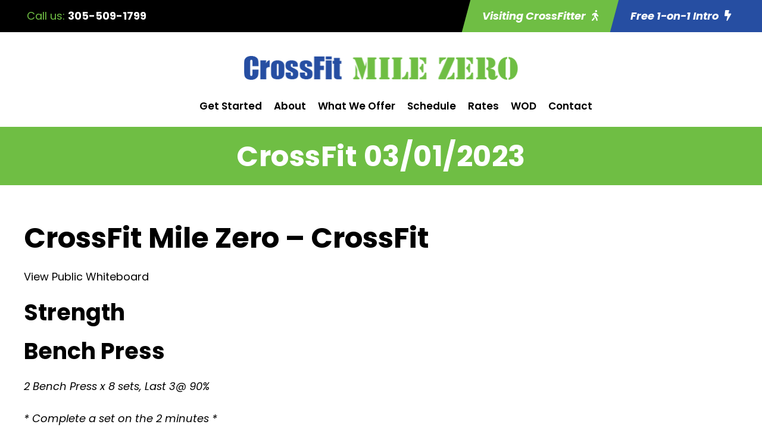

--- FILE ---
content_type: text/html; charset=utf-8
request_url: https://www.google.com/recaptcha/api2/anchor?ar=1&k=6LfiEa4rAAAAAIi1N2qgxTPx496UAlDP-8AgjztD&co=aHR0cHM6Ly9jcm9zc2ZpdG1pbGV6ZXJvLmNvbTo0NDM.&hl=en&v=7gg7H51Q-naNfhmCP3_R47ho&size=invisible&anchor-ms=20000&execute-ms=30000&cb=6djh50q5bx5g
body_size: 48357
content:
<!DOCTYPE HTML><html dir="ltr" lang="en"><head><meta http-equiv="Content-Type" content="text/html; charset=UTF-8">
<meta http-equiv="X-UA-Compatible" content="IE=edge">
<title>reCAPTCHA</title>
<style type="text/css">
/* cyrillic-ext */
@font-face {
  font-family: 'Roboto';
  font-style: normal;
  font-weight: 400;
  font-stretch: 100%;
  src: url(//fonts.gstatic.com/s/roboto/v48/KFO7CnqEu92Fr1ME7kSn66aGLdTylUAMa3GUBHMdazTgWw.woff2) format('woff2');
  unicode-range: U+0460-052F, U+1C80-1C8A, U+20B4, U+2DE0-2DFF, U+A640-A69F, U+FE2E-FE2F;
}
/* cyrillic */
@font-face {
  font-family: 'Roboto';
  font-style: normal;
  font-weight: 400;
  font-stretch: 100%;
  src: url(//fonts.gstatic.com/s/roboto/v48/KFO7CnqEu92Fr1ME7kSn66aGLdTylUAMa3iUBHMdazTgWw.woff2) format('woff2');
  unicode-range: U+0301, U+0400-045F, U+0490-0491, U+04B0-04B1, U+2116;
}
/* greek-ext */
@font-face {
  font-family: 'Roboto';
  font-style: normal;
  font-weight: 400;
  font-stretch: 100%;
  src: url(//fonts.gstatic.com/s/roboto/v48/KFO7CnqEu92Fr1ME7kSn66aGLdTylUAMa3CUBHMdazTgWw.woff2) format('woff2');
  unicode-range: U+1F00-1FFF;
}
/* greek */
@font-face {
  font-family: 'Roboto';
  font-style: normal;
  font-weight: 400;
  font-stretch: 100%;
  src: url(//fonts.gstatic.com/s/roboto/v48/KFO7CnqEu92Fr1ME7kSn66aGLdTylUAMa3-UBHMdazTgWw.woff2) format('woff2');
  unicode-range: U+0370-0377, U+037A-037F, U+0384-038A, U+038C, U+038E-03A1, U+03A3-03FF;
}
/* math */
@font-face {
  font-family: 'Roboto';
  font-style: normal;
  font-weight: 400;
  font-stretch: 100%;
  src: url(//fonts.gstatic.com/s/roboto/v48/KFO7CnqEu92Fr1ME7kSn66aGLdTylUAMawCUBHMdazTgWw.woff2) format('woff2');
  unicode-range: U+0302-0303, U+0305, U+0307-0308, U+0310, U+0312, U+0315, U+031A, U+0326-0327, U+032C, U+032F-0330, U+0332-0333, U+0338, U+033A, U+0346, U+034D, U+0391-03A1, U+03A3-03A9, U+03B1-03C9, U+03D1, U+03D5-03D6, U+03F0-03F1, U+03F4-03F5, U+2016-2017, U+2034-2038, U+203C, U+2040, U+2043, U+2047, U+2050, U+2057, U+205F, U+2070-2071, U+2074-208E, U+2090-209C, U+20D0-20DC, U+20E1, U+20E5-20EF, U+2100-2112, U+2114-2115, U+2117-2121, U+2123-214F, U+2190, U+2192, U+2194-21AE, U+21B0-21E5, U+21F1-21F2, U+21F4-2211, U+2213-2214, U+2216-22FF, U+2308-230B, U+2310, U+2319, U+231C-2321, U+2336-237A, U+237C, U+2395, U+239B-23B7, U+23D0, U+23DC-23E1, U+2474-2475, U+25AF, U+25B3, U+25B7, U+25BD, U+25C1, U+25CA, U+25CC, U+25FB, U+266D-266F, U+27C0-27FF, U+2900-2AFF, U+2B0E-2B11, U+2B30-2B4C, U+2BFE, U+3030, U+FF5B, U+FF5D, U+1D400-1D7FF, U+1EE00-1EEFF;
}
/* symbols */
@font-face {
  font-family: 'Roboto';
  font-style: normal;
  font-weight: 400;
  font-stretch: 100%;
  src: url(//fonts.gstatic.com/s/roboto/v48/KFO7CnqEu92Fr1ME7kSn66aGLdTylUAMaxKUBHMdazTgWw.woff2) format('woff2');
  unicode-range: U+0001-000C, U+000E-001F, U+007F-009F, U+20DD-20E0, U+20E2-20E4, U+2150-218F, U+2190, U+2192, U+2194-2199, U+21AF, U+21E6-21F0, U+21F3, U+2218-2219, U+2299, U+22C4-22C6, U+2300-243F, U+2440-244A, U+2460-24FF, U+25A0-27BF, U+2800-28FF, U+2921-2922, U+2981, U+29BF, U+29EB, U+2B00-2BFF, U+4DC0-4DFF, U+FFF9-FFFB, U+10140-1018E, U+10190-1019C, U+101A0, U+101D0-101FD, U+102E0-102FB, U+10E60-10E7E, U+1D2C0-1D2D3, U+1D2E0-1D37F, U+1F000-1F0FF, U+1F100-1F1AD, U+1F1E6-1F1FF, U+1F30D-1F30F, U+1F315, U+1F31C, U+1F31E, U+1F320-1F32C, U+1F336, U+1F378, U+1F37D, U+1F382, U+1F393-1F39F, U+1F3A7-1F3A8, U+1F3AC-1F3AF, U+1F3C2, U+1F3C4-1F3C6, U+1F3CA-1F3CE, U+1F3D4-1F3E0, U+1F3ED, U+1F3F1-1F3F3, U+1F3F5-1F3F7, U+1F408, U+1F415, U+1F41F, U+1F426, U+1F43F, U+1F441-1F442, U+1F444, U+1F446-1F449, U+1F44C-1F44E, U+1F453, U+1F46A, U+1F47D, U+1F4A3, U+1F4B0, U+1F4B3, U+1F4B9, U+1F4BB, U+1F4BF, U+1F4C8-1F4CB, U+1F4D6, U+1F4DA, U+1F4DF, U+1F4E3-1F4E6, U+1F4EA-1F4ED, U+1F4F7, U+1F4F9-1F4FB, U+1F4FD-1F4FE, U+1F503, U+1F507-1F50B, U+1F50D, U+1F512-1F513, U+1F53E-1F54A, U+1F54F-1F5FA, U+1F610, U+1F650-1F67F, U+1F687, U+1F68D, U+1F691, U+1F694, U+1F698, U+1F6AD, U+1F6B2, U+1F6B9-1F6BA, U+1F6BC, U+1F6C6-1F6CF, U+1F6D3-1F6D7, U+1F6E0-1F6EA, U+1F6F0-1F6F3, U+1F6F7-1F6FC, U+1F700-1F7FF, U+1F800-1F80B, U+1F810-1F847, U+1F850-1F859, U+1F860-1F887, U+1F890-1F8AD, U+1F8B0-1F8BB, U+1F8C0-1F8C1, U+1F900-1F90B, U+1F93B, U+1F946, U+1F984, U+1F996, U+1F9E9, U+1FA00-1FA6F, U+1FA70-1FA7C, U+1FA80-1FA89, U+1FA8F-1FAC6, U+1FACE-1FADC, U+1FADF-1FAE9, U+1FAF0-1FAF8, U+1FB00-1FBFF;
}
/* vietnamese */
@font-face {
  font-family: 'Roboto';
  font-style: normal;
  font-weight: 400;
  font-stretch: 100%;
  src: url(//fonts.gstatic.com/s/roboto/v48/KFO7CnqEu92Fr1ME7kSn66aGLdTylUAMa3OUBHMdazTgWw.woff2) format('woff2');
  unicode-range: U+0102-0103, U+0110-0111, U+0128-0129, U+0168-0169, U+01A0-01A1, U+01AF-01B0, U+0300-0301, U+0303-0304, U+0308-0309, U+0323, U+0329, U+1EA0-1EF9, U+20AB;
}
/* latin-ext */
@font-face {
  font-family: 'Roboto';
  font-style: normal;
  font-weight: 400;
  font-stretch: 100%;
  src: url(//fonts.gstatic.com/s/roboto/v48/KFO7CnqEu92Fr1ME7kSn66aGLdTylUAMa3KUBHMdazTgWw.woff2) format('woff2');
  unicode-range: U+0100-02BA, U+02BD-02C5, U+02C7-02CC, U+02CE-02D7, U+02DD-02FF, U+0304, U+0308, U+0329, U+1D00-1DBF, U+1E00-1E9F, U+1EF2-1EFF, U+2020, U+20A0-20AB, U+20AD-20C0, U+2113, U+2C60-2C7F, U+A720-A7FF;
}
/* latin */
@font-face {
  font-family: 'Roboto';
  font-style: normal;
  font-weight: 400;
  font-stretch: 100%;
  src: url(//fonts.gstatic.com/s/roboto/v48/KFO7CnqEu92Fr1ME7kSn66aGLdTylUAMa3yUBHMdazQ.woff2) format('woff2');
  unicode-range: U+0000-00FF, U+0131, U+0152-0153, U+02BB-02BC, U+02C6, U+02DA, U+02DC, U+0304, U+0308, U+0329, U+2000-206F, U+20AC, U+2122, U+2191, U+2193, U+2212, U+2215, U+FEFF, U+FFFD;
}
/* cyrillic-ext */
@font-face {
  font-family: 'Roboto';
  font-style: normal;
  font-weight: 500;
  font-stretch: 100%;
  src: url(//fonts.gstatic.com/s/roboto/v48/KFO7CnqEu92Fr1ME7kSn66aGLdTylUAMa3GUBHMdazTgWw.woff2) format('woff2');
  unicode-range: U+0460-052F, U+1C80-1C8A, U+20B4, U+2DE0-2DFF, U+A640-A69F, U+FE2E-FE2F;
}
/* cyrillic */
@font-face {
  font-family: 'Roboto';
  font-style: normal;
  font-weight: 500;
  font-stretch: 100%;
  src: url(//fonts.gstatic.com/s/roboto/v48/KFO7CnqEu92Fr1ME7kSn66aGLdTylUAMa3iUBHMdazTgWw.woff2) format('woff2');
  unicode-range: U+0301, U+0400-045F, U+0490-0491, U+04B0-04B1, U+2116;
}
/* greek-ext */
@font-face {
  font-family: 'Roboto';
  font-style: normal;
  font-weight: 500;
  font-stretch: 100%;
  src: url(//fonts.gstatic.com/s/roboto/v48/KFO7CnqEu92Fr1ME7kSn66aGLdTylUAMa3CUBHMdazTgWw.woff2) format('woff2');
  unicode-range: U+1F00-1FFF;
}
/* greek */
@font-face {
  font-family: 'Roboto';
  font-style: normal;
  font-weight: 500;
  font-stretch: 100%;
  src: url(//fonts.gstatic.com/s/roboto/v48/KFO7CnqEu92Fr1ME7kSn66aGLdTylUAMa3-UBHMdazTgWw.woff2) format('woff2');
  unicode-range: U+0370-0377, U+037A-037F, U+0384-038A, U+038C, U+038E-03A1, U+03A3-03FF;
}
/* math */
@font-face {
  font-family: 'Roboto';
  font-style: normal;
  font-weight: 500;
  font-stretch: 100%;
  src: url(//fonts.gstatic.com/s/roboto/v48/KFO7CnqEu92Fr1ME7kSn66aGLdTylUAMawCUBHMdazTgWw.woff2) format('woff2');
  unicode-range: U+0302-0303, U+0305, U+0307-0308, U+0310, U+0312, U+0315, U+031A, U+0326-0327, U+032C, U+032F-0330, U+0332-0333, U+0338, U+033A, U+0346, U+034D, U+0391-03A1, U+03A3-03A9, U+03B1-03C9, U+03D1, U+03D5-03D6, U+03F0-03F1, U+03F4-03F5, U+2016-2017, U+2034-2038, U+203C, U+2040, U+2043, U+2047, U+2050, U+2057, U+205F, U+2070-2071, U+2074-208E, U+2090-209C, U+20D0-20DC, U+20E1, U+20E5-20EF, U+2100-2112, U+2114-2115, U+2117-2121, U+2123-214F, U+2190, U+2192, U+2194-21AE, U+21B0-21E5, U+21F1-21F2, U+21F4-2211, U+2213-2214, U+2216-22FF, U+2308-230B, U+2310, U+2319, U+231C-2321, U+2336-237A, U+237C, U+2395, U+239B-23B7, U+23D0, U+23DC-23E1, U+2474-2475, U+25AF, U+25B3, U+25B7, U+25BD, U+25C1, U+25CA, U+25CC, U+25FB, U+266D-266F, U+27C0-27FF, U+2900-2AFF, U+2B0E-2B11, U+2B30-2B4C, U+2BFE, U+3030, U+FF5B, U+FF5D, U+1D400-1D7FF, U+1EE00-1EEFF;
}
/* symbols */
@font-face {
  font-family: 'Roboto';
  font-style: normal;
  font-weight: 500;
  font-stretch: 100%;
  src: url(//fonts.gstatic.com/s/roboto/v48/KFO7CnqEu92Fr1ME7kSn66aGLdTylUAMaxKUBHMdazTgWw.woff2) format('woff2');
  unicode-range: U+0001-000C, U+000E-001F, U+007F-009F, U+20DD-20E0, U+20E2-20E4, U+2150-218F, U+2190, U+2192, U+2194-2199, U+21AF, U+21E6-21F0, U+21F3, U+2218-2219, U+2299, U+22C4-22C6, U+2300-243F, U+2440-244A, U+2460-24FF, U+25A0-27BF, U+2800-28FF, U+2921-2922, U+2981, U+29BF, U+29EB, U+2B00-2BFF, U+4DC0-4DFF, U+FFF9-FFFB, U+10140-1018E, U+10190-1019C, U+101A0, U+101D0-101FD, U+102E0-102FB, U+10E60-10E7E, U+1D2C0-1D2D3, U+1D2E0-1D37F, U+1F000-1F0FF, U+1F100-1F1AD, U+1F1E6-1F1FF, U+1F30D-1F30F, U+1F315, U+1F31C, U+1F31E, U+1F320-1F32C, U+1F336, U+1F378, U+1F37D, U+1F382, U+1F393-1F39F, U+1F3A7-1F3A8, U+1F3AC-1F3AF, U+1F3C2, U+1F3C4-1F3C6, U+1F3CA-1F3CE, U+1F3D4-1F3E0, U+1F3ED, U+1F3F1-1F3F3, U+1F3F5-1F3F7, U+1F408, U+1F415, U+1F41F, U+1F426, U+1F43F, U+1F441-1F442, U+1F444, U+1F446-1F449, U+1F44C-1F44E, U+1F453, U+1F46A, U+1F47D, U+1F4A3, U+1F4B0, U+1F4B3, U+1F4B9, U+1F4BB, U+1F4BF, U+1F4C8-1F4CB, U+1F4D6, U+1F4DA, U+1F4DF, U+1F4E3-1F4E6, U+1F4EA-1F4ED, U+1F4F7, U+1F4F9-1F4FB, U+1F4FD-1F4FE, U+1F503, U+1F507-1F50B, U+1F50D, U+1F512-1F513, U+1F53E-1F54A, U+1F54F-1F5FA, U+1F610, U+1F650-1F67F, U+1F687, U+1F68D, U+1F691, U+1F694, U+1F698, U+1F6AD, U+1F6B2, U+1F6B9-1F6BA, U+1F6BC, U+1F6C6-1F6CF, U+1F6D3-1F6D7, U+1F6E0-1F6EA, U+1F6F0-1F6F3, U+1F6F7-1F6FC, U+1F700-1F7FF, U+1F800-1F80B, U+1F810-1F847, U+1F850-1F859, U+1F860-1F887, U+1F890-1F8AD, U+1F8B0-1F8BB, U+1F8C0-1F8C1, U+1F900-1F90B, U+1F93B, U+1F946, U+1F984, U+1F996, U+1F9E9, U+1FA00-1FA6F, U+1FA70-1FA7C, U+1FA80-1FA89, U+1FA8F-1FAC6, U+1FACE-1FADC, U+1FADF-1FAE9, U+1FAF0-1FAF8, U+1FB00-1FBFF;
}
/* vietnamese */
@font-face {
  font-family: 'Roboto';
  font-style: normal;
  font-weight: 500;
  font-stretch: 100%;
  src: url(//fonts.gstatic.com/s/roboto/v48/KFO7CnqEu92Fr1ME7kSn66aGLdTylUAMa3OUBHMdazTgWw.woff2) format('woff2');
  unicode-range: U+0102-0103, U+0110-0111, U+0128-0129, U+0168-0169, U+01A0-01A1, U+01AF-01B0, U+0300-0301, U+0303-0304, U+0308-0309, U+0323, U+0329, U+1EA0-1EF9, U+20AB;
}
/* latin-ext */
@font-face {
  font-family: 'Roboto';
  font-style: normal;
  font-weight: 500;
  font-stretch: 100%;
  src: url(//fonts.gstatic.com/s/roboto/v48/KFO7CnqEu92Fr1ME7kSn66aGLdTylUAMa3KUBHMdazTgWw.woff2) format('woff2');
  unicode-range: U+0100-02BA, U+02BD-02C5, U+02C7-02CC, U+02CE-02D7, U+02DD-02FF, U+0304, U+0308, U+0329, U+1D00-1DBF, U+1E00-1E9F, U+1EF2-1EFF, U+2020, U+20A0-20AB, U+20AD-20C0, U+2113, U+2C60-2C7F, U+A720-A7FF;
}
/* latin */
@font-face {
  font-family: 'Roboto';
  font-style: normal;
  font-weight: 500;
  font-stretch: 100%;
  src: url(//fonts.gstatic.com/s/roboto/v48/KFO7CnqEu92Fr1ME7kSn66aGLdTylUAMa3yUBHMdazQ.woff2) format('woff2');
  unicode-range: U+0000-00FF, U+0131, U+0152-0153, U+02BB-02BC, U+02C6, U+02DA, U+02DC, U+0304, U+0308, U+0329, U+2000-206F, U+20AC, U+2122, U+2191, U+2193, U+2212, U+2215, U+FEFF, U+FFFD;
}
/* cyrillic-ext */
@font-face {
  font-family: 'Roboto';
  font-style: normal;
  font-weight: 900;
  font-stretch: 100%;
  src: url(//fonts.gstatic.com/s/roboto/v48/KFO7CnqEu92Fr1ME7kSn66aGLdTylUAMa3GUBHMdazTgWw.woff2) format('woff2');
  unicode-range: U+0460-052F, U+1C80-1C8A, U+20B4, U+2DE0-2DFF, U+A640-A69F, U+FE2E-FE2F;
}
/* cyrillic */
@font-face {
  font-family: 'Roboto';
  font-style: normal;
  font-weight: 900;
  font-stretch: 100%;
  src: url(//fonts.gstatic.com/s/roboto/v48/KFO7CnqEu92Fr1ME7kSn66aGLdTylUAMa3iUBHMdazTgWw.woff2) format('woff2');
  unicode-range: U+0301, U+0400-045F, U+0490-0491, U+04B0-04B1, U+2116;
}
/* greek-ext */
@font-face {
  font-family: 'Roboto';
  font-style: normal;
  font-weight: 900;
  font-stretch: 100%;
  src: url(//fonts.gstatic.com/s/roboto/v48/KFO7CnqEu92Fr1ME7kSn66aGLdTylUAMa3CUBHMdazTgWw.woff2) format('woff2');
  unicode-range: U+1F00-1FFF;
}
/* greek */
@font-face {
  font-family: 'Roboto';
  font-style: normal;
  font-weight: 900;
  font-stretch: 100%;
  src: url(//fonts.gstatic.com/s/roboto/v48/KFO7CnqEu92Fr1ME7kSn66aGLdTylUAMa3-UBHMdazTgWw.woff2) format('woff2');
  unicode-range: U+0370-0377, U+037A-037F, U+0384-038A, U+038C, U+038E-03A1, U+03A3-03FF;
}
/* math */
@font-face {
  font-family: 'Roboto';
  font-style: normal;
  font-weight: 900;
  font-stretch: 100%;
  src: url(//fonts.gstatic.com/s/roboto/v48/KFO7CnqEu92Fr1ME7kSn66aGLdTylUAMawCUBHMdazTgWw.woff2) format('woff2');
  unicode-range: U+0302-0303, U+0305, U+0307-0308, U+0310, U+0312, U+0315, U+031A, U+0326-0327, U+032C, U+032F-0330, U+0332-0333, U+0338, U+033A, U+0346, U+034D, U+0391-03A1, U+03A3-03A9, U+03B1-03C9, U+03D1, U+03D5-03D6, U+03F0-03F1, U+03F4-03F5, U+2016-2017, U+2034-2038, U+203C, U+2040, U+2043, U+2047, U+2050, U+2057, U+205F, U+2070-2071, U+2074-208E, U+2090-209C, U+20D0-20DC, U+20E1, U+20E5-20EF, U+2100-2112, U+2114-2115, U+2117-2121, U+2123-214F, U+2190, U+2192, U+2194-21AE, U+21B0-21E5, U+21F1-21F2, U+21F4-2211, U+2213-2214, U+2216-22FF, U+2308-230B, U+2310, U+2319, U+231C-2321, U+2336-237A, U+237C, U+2395, U+239B-23B7, U+23D0, U+23DC-23E1, U+2474-2475, U+25AF, U+25B3, U+25B7, U+25BD, U+25C1, U+25CA, U+25CC, U+25FB, U+266D-266F, U+27C0-27FF, U+2900-2AFF, U+2B0E-2B11, U+2B30-2B4C, U+2BFE, U+3030, U+FF5B, U+FF5D, U+1D400-1D7FF, U+1EE00-1EEFF;
}
/* symbols */
@font-face {
  font-family: 'Roboto';
  font-style: normal;
  font-weight: 900;
  font-stretch: 100%;
  src: url(//fonts.gstatic.com/s/roboto/v48/KFO7CnqEu92Fr1ME7kSn66aGLdTylUAMaxKUBHMdazTgWw.woff2) format('woff2');
  unicode-range: U+0001-000C, U+000E-001F, U+007F-009F, U+20DD-20E0, U+20E2-20E4, U+2150-218F, U+2190, U+2192, U+2194-2199, U+21AF, U+21E6-21F0, U+21F3, U+2218-2219, U+2299, U+22C4-22C6, U+2300-243F, U+2440-244A, U+2460-24FF, U+25A0-27BF, U+2800-28FF, U+2921-2922, U+2981, U+29BF, U+29EB, U+2B00-2BFF, U+4DC0-4DFF, U+FFF9-FFFB, U+10140-1018E, U+10190-1019C, U+101A0, U+101D0-101FD, U+102E0-102FB, U+10E60-10E7E, U+1D2C0-1D2D3, U+1D2E0-1D37F, U+1F000-1F0FF, U+1F100-1F1AD, U+1F1E6-1F1FF, U+1F30D-1F30F, U+1F315, U+1F31C, U+1F31E, U+1F320-1F32C, U+1F336, U+1F378, U+1F37D, U+1F382, U+1F393-1F39F, U+1F3A7-1F3A8, U+1F3AC-1F3AF, U+1F3C2, U+1F3C4-1F3C6, U+1F3CA-1F3CE, U+1F3D4-1F3E0, U+1F3ED, U+1F3F1-1F3F3, U+1F3F5-1F3F7, U+1F408, U+1F415, U+1F41F, U+1F426, U+1F43F, U+1F441-1F442, U+1F444, U+1F446-1F449, U+1F44C-1F44E, U+1F453, U+1F46A, U+1F47D, U+1F4A3, U+1F4B0, U+1F4B3, U+1F4B9, U+1F4BB, U+1F4BF, U+1F4C8-1F4CB, U+1F4D6, U+1F4DA, U+1F4DF, U+1F4E3-1F4E6, U+1F4EA-1F4ED, U+1F4F7, U+1F4F9-1F4FB, U+1F4FD-1F4FE, U+1F503, U+1F507-1F50B, U+1F50D, U+1F512-1F513, U+1F53E-1F54A, U+1F54F-1F5FA, U+1F610, U+1F650-1F67F, U+1F687, U+1F68D, U+1F691, U+1F694, U+1F698, U+1F6AD, U+1F6B2, U+1F6B9-1F6BA, U+1F6BC, U+1F6C6-1F6CF, U+1F6D3-1F6D7, U+1F6E0-1F6EA, U+1F6F0-1F6F3, U+1F6F7-1F6FC, U+1F700-1F7FF, U+1F800-1F80B, U+1F810-1F847, U+1F850-1F859, U+1F860-1F887, U+1F890-1F8AD, U+1F8B0-1F8BB, U+1F8C0-1F8C1, U+1F900-1F90B, U+1F93B, U+1F946, U+1F984, U+1F996, U+1F9E9, U+1FA00-1FA6F, U+1FA70-1FA7C, U+1FA80-1FA89, U+1FA8F-1FAC6, U+1FACE-1FADC, U+1FADF-1FAE9, U+1FAF0-1FAF8, U+1FB00-1FBFF;
}
/* vietnamese */
@font-face {
  font-family: 'Roboto';
  font-style: normal;
  font-weight: 900;
  font-stretch: 100%;
  src: url(//fonts.gstatic.com/s/roboto/v48/KFO7CnqEu92Fr1ME7kSn66aGLdTylUAMa3OUBHMdazTgWw.woff2) format('woff2');
  unicode-range: U+0102-0103, U+0110-0111, U+0128-0129, U+0168-0169, U+01A0-01A1, U+01AF-01B0, U+0300-0301, U+0303-0304, U+0308-0309, U+0323, U+0329, U+1EA0-1EF9, U+20AB;
}
/* latin-ext */
@font-face {
  font-family: 'Roboto';
  font-style: normal;
  font-weight: 900;
  font-stretch: 100%;
  src: url(//fonts.gstatic.com/s/roboto/v48/KFO7CnqEu92Fr1ME7kSn66aGLdTylUAMa3KUBHMdazTgWw.woff2) format('woff2');
  unicode-range: U+0100-02BA, U+02BD-02C5, U+02C7-02CC, U+02CE-02D7, U+02DD-02FF, U+0304, U+0308, U+0329, U+1D00-1DBF, U+1E00-1E9F, U+1EF2-1EFF, U+2020, U+20A0-20AB, U+20AD-20C0, U+2113, U+2C60-2C7F, U+A720-A7FF;
}
/* latin */
@font-face {
  font-family: 'Roboto';
  font-style: normal;
  font-weight: 900;
  font-stretch: 100%;
  src: url(//fonts.gstatic.com/s/roboto/v48/KFO7CnqEu92Fr1ME7kSn66aGLdTylUAMa3yUBHMdazQ.woff2) format('woff2');
  unicode-range: U+0000-00FF, U+0131, U+0152-0153, U+02BB-02BC, U+02C6, U+02DA, U+02DC, U+0304, U+0308, U+0329, U+2000-206F, U+20AC, U+2122, U+2191, U+2193, U+2212, U+2215, U+FEFF, U+FFFD;
}

</style>
<link rel="stylesheet" type="text/css" href="https://www.gstatic.com/recaptcha/releases/7gg7H51Q-naNfhmCP3_R47ho/styles__ltr.css">
<script nonce="UXPW5uMZI29_4v_z7ppCcA" type="text/javascript">window['__recaptcha_api'] = 'https://www.google.com/recaptcha/api2/';</script>
<script type="text/javascript" src="https://www.gstatic.com/recaptcha/releases/7gg7H51Q-naNfhmCP3_R47ho/recaptcha__en.js" nonce="UXPW5uMZI29_4v_z7ppCcA">
      
    </script></head>
<body><div id="rc-anchor-alert" class="rc-anchor-alert"></div>
<input type="hidden" id="recaptcha-token" value="[base64]">
<script type="text/javascript" nonce="UXPW5uMZI29_4v_z7ppCcA">
      recaptcha.anchor.Main.init("[\x22ainput\x22,[\x22bgdata\x22,\x22\x22,\[base64]/[base64]/[base64]/KE4oMTI0LHYsdi5HKSxMWihsLHYpKTpOKDEyNCx2LGwpLFYpLHYpLFQpKSxGKDE3MSx2KX0scjc9ZnVuY3Rpb24obCl7cmV0dXJuIGx9LEM9ZnVuY3Rpb24obCxWLHYpe04odixsLFYpLFZbYWtdPTI3OTZ9LG49ZnVuY3Rpb24obCxWKXtWLlg9KChWLlg/[base64]/[base64]/[base64]/[base64]/[base64]/[base64]/[base64]/[base64]/[base64]/[base64]/[base64]\\u003d\x22,\[base64]\\u003d\\u003d\x22,\[base64]/[base64]/Y8K9EMOrwo3DjXnCnDDClMOFVMO1QDrCk8Kqwr3CqGMSwoJcw5EBJsKNwpsgWi3Ck1YsaRdSQMKNwqvCtSlmQkQfwqDCu8KQXcOcwrrDvXHDtFbCtMOEwrIAWTtkw704GsKAIcOCw57Dj3IqccKRwrdXYcOcwoXDvh/[base64]/[base64]/CtcOUL8OCL8KNFEoNRFXCgMKOSsKMwqBVw43ChQNXwo8bw7/[base64]/DsWEDU8KBQh/CosOswpDCm8OlBcKsw6lDTsKFVsKGcEU6LgbDnjBdw61xwpTDosOaDMOyMMOMZXBfZjTCkAwtw7HCr0LDtiRlZUUYwo5TRsKRw6RxeSLCqMOwa8KkfcOAbMKzFXlJeTXDjXzDkcOwVsKcUcOfw4fCnxbCuMKnTjAmUxTCkcKSeQcfDlwoD8Kkw6/Dqz3CmRfDoBISwqcswqHDsB/[base64]/YsKDw53CvsKCwr1Sw6Z1w5Qkwqt9woIXw4ZnBcK4A3s8wqXCn8KdwoXCh8KGJjkAworCvMO/w6JGFQbDl8OCwqMQA8K7UClBM8ORAhY1w7RbC8KpPw5BIMKaw59EbsKvTT/DrG4kwrNVwqfDv8OHwovCqVXCu8K9LsKfwpbCscKPVADDnsKcwqrCujXCvl8dw7jDtS0qw7FzSzDCpsKywp3Dr2nCgUfCjcK4wrttw5kSw5Acwq8owo3DuRkQNsOnR8ODw4bChAVfw6pbwpMNE8OLwp/CuAnCs8KYMcOWe8KhwrvDnHvDvyB6wr7CosKMw5c5wq9Ew6fCjMO4SjjDrmB/NUjCvB3CkC7CnhdwDDfCmsK+MDxWwoTCo0PDjMOsKcKaOlJdZsOvS8Kww5XClkzCp8K1PsOKw5DCtsKiw4JACXjCoMKFw655w7/Dq8OhE8KbT8KcwrvDhcOSwrgSXMOCSsK3dMOOwo0yw5FYRG5GdzzCocKYJB/Di8Ojw5ROw4/[base64]/wqbDiUMKKGbDmUNgXTs4w5TDt8K5wr4qw7LCi8K8IsOmNMKGJ8KwA0ZwwoTDv2bDhxnCvgLDs2LChcKFfcO8dkxgMEsda8O/w513wpE5VcKqw7DDlEoLWiIywqfDiBUxQWzCu2oGw7TCmzcZUMKIQ8Ouw4LDj24Qwptvw7LCnMKqwoTCpDkTwod0w65lw4fDphtbw7QmByE1wqgZOsOyw47DpnMTw4k8B8KZwqHClcOjwoHCnUR8aF4rEkPCq8Ojfh7DrBA5ZMKjHcKZwoMcw63CicOuAF4/G8KmVsKTZcOww4gNwpPDhsONFsKMBcOyw71HRxpKw5ktwrpvfWMLBnHCq8KgZ0jDm8K4wojCgDPDu8KrwoPDiRkIdRMpw4vDtcOoE2ABw7hFM30tBhzDsi0iwovCp8OnHkEcVmwUwr/CrA/ChELCjsKfw4nDpRNxw5pJw4QncsOlw6zDpSBhwpVwW3xkw4J1HMK2A0zDvDpjwqwGw4bCnwlBbDtywqwqNsOXAUJVF8K9e8OsZV1YwqfCpsKWwpMvf3DCgRbDoRXDoFpANj3CtCrCqcK6eMKdwrYHeWszw5Q8ZRjCsDIgWn4ge0JrXlgcw71lwpU3w74BWsKaLMO/LGXCtQ5QEQvCscOtwrvDqsORwr1fR8OaBGTCm2nDmHZ/[base64]/CjDfCscKVwpbDl8KFw7FiwqNGRF5OwrJ2HsOpGMO5wqcYw7jChMO+w7oWKjPCusO0w4XCnAHDpMKsL8OVw67CkcOdw4rDhcKMw6PDgDM5NkchGsKoRADDnwTCi3AhRUQfVsOHw5vDlMKbXMK/w7EXL8OFHcK/wpQ+woYTTMOVw4VKwq7CnUIwcXEDwqPCnVrDusKMGU/[base64]/[base64]/woTDlcOHeFPDlmnCuWzDt3zCvsKtNGbDo3QCRcOcw68/[base64]/Q3HDr8K6FjBcw7Y6JcKiTsKiJUhPEMOiwo/DoghuwrkFwojCi1HCkz7CpxIObVzCtcOswoTDtMKmaHjDg8OEdSxqLVZ4wojCksKgNMK8LAvCvsOwOBdsch8qw4A6WsKIwrvCv8OTwoJpRMO1B28Jwo7CpCRfVMK7wofCqGwNaR5jw5nDhsOzbMOJw7/CoxZRAcKZYnDDpk/[base64]/w5I5JMKYNcOYwrvCpxDDsA7Dg28LZcKxMUbDpxBpQ8Kzw7cFw4JYZsKHew8mwpDCt2VlJSxEw5vDlMKzJDbClMO7w5zDjMOYwokQWGhvwq/Dv8Klw7VVfMKVw6DDtcOHdcKbw7bDosK+w7bCrxYrHsKCw4UDw5JtYcKuw5zDh8OQb3LCmMOTcizCgMKsMSvCpsKiwqfCgnzDoj/CtsOiw553w6nDjcKpMk3Dv2nCk2DCnsKqw7/CjBbCsXZTw7pnEcOQacKhw5XCvyLCuzzDiTfCjUwrBl8UwqQYwp7Cqz4xW8K3JMOXw40TcjsVwrgiRnrDmQXDpcOMw4LDpcOIwq0Gwq1ww5pdXsO6wrE1woDDmMKAwo0nw5vDpsKRUMObLMK+LsOXaS8lw6lEw6BxAcKCwrYkUFjDm8KnIcONYQzDm8K/w4/DsgTCm8KOw5Qrw4w0wpIgw7LCrQsYfcKCcUAhG8KiwqApOhQOwrXCvT3CsWNRw7LDkmbDs3LChBBDwqM6w7/[base64]/OAhEMCYeVlUVw5c4R8OXwrQmwqPCr8KOwrlGTn1pY8KAwpsnwqDDncK1cMOWG8Kmw7PCsMK9fAsCwqDDpMK/B8KJNMO5wpXCn8KZw7dRdCg1L8OIBiV0bwENw4TCsMKtKkhpUyFkC8Kiwp5sw5Z/w4QewqYnwqnCnXYvBsOlw6ReQ8ORwprCmylxw4PClG7CtcKcNGHCosOLFi8ew68tw4pSw6QZQsO3bsKkLnHDtMK8GcKXXzZFV8OowqwHw51aMMOHeHQsw4bCmmwxD8KoLUrDpxbDoMKcw5LCgFNCbsK5PsK/djfDicKRNXnDo8ObDmXCvsKLTV3DpsOfLT/DtlTDgSrCukjDiFXDt2Ynwp/[base64]/CqMKLEmRERsODSsOrK1PDjmcQw6BJHmvDryo4FUzCjsOoCsO9w6jDm0oIw7UHw58OwpXDojw9wqjDm8OJw5hHwqDDg8KfwqAVd8OOwqjDkzpdTMKwK8O5I0cMw5p2BSPDvcKaeMKLw7E/MMKKR1fCllTCjMK8wqfDgsKNwptuf8Kce8K8wqbDjMKww4s8w7XDuB7CisKIwoEkET5jAk0QwpXCqcOaWMOmZsK/CB/CgzvCo8Kxw6YQw4s7DsOwcDhhw6XCqsKKTG0bJgjCo8KuO3zDsmVJWMOeEsK1fgV/wofDgcOdwq/[base64]/Di8Khw63CtsKAwosgXcKDNVPDp8KoZMOxRMObw7HDnQdDwpNzwoUoC8KCDS3CksKdw7LCu1XDncO/wqjCk8OxSU4Lw43Cu8KUwrPDsFBaw70BKcKGw70eeMOUwpFCwplZWl1ZfEbDow9aampHw65hwpbDvMO0w5PDulFOwpVUwpsdJ3ILwo3Di8KoUMOQUcKQZMKudTIbwol4wo/DqFjDiS/CvGsiFMK4wqFzVsOcwqttw77DgWTDjlgsw5LDscKzw5rCjMOzA8Ohw5XDjsKzwpwtesKQUAhxw4HCucO5wrLDmlcHBR8DGMKwAULCiMKSBg/DnsK6w6PDksKbw5/DqcO1GcOww6TDkMO6bMK5dMOQwowSLg7CpSdtYcKow6zDpsKQXMOYdcODw7tuDnvDvg/DhAxqGCFJMBxLN3sxwo9DwqA5wovCu8OkN8KTw7nCom5GBC4tTcK8Ln7DgcO1wrHDscK3d2HCksKsLmfDkcK7AXbDmBFEwp/Cp1EywqjDkxJgIjHDq8KjaHglMzVawrPDsUMKKBU7w5thHsOfw68td8KwwqMyw4ohdsOpwqfDl1kdwpHDhGjCpMOebH7DmcK5YsO4TsKTwpvCh8KzKXo6w6PDkVcpE8K/w60Bej7CkBgNw4cSDmZSw5LCu0diwp/Dn8O4WcKRwqDCoRrCvmMNw4XDkH5XciQCOl/DhCViCMOQTiTDssOjwq94UShwwpFXwqMeTFTDt8O6TkYXNWcQw5bCv8KtLHfCqnXDvTg4dMOnC8Krwr8Iw73CuMOnwoDDhMOAwp4RDsOpwrRDLsOfw6DCqEDCqMOxwrPCgCAWw6zCmUXCqCTChcOKbCbDtzRPw6HCnBMnw4/DocKNw4fDmznClsOFw4lawr/DqHbCu8KdDycnw73DoG7DvMK2V8KmS8OLGznCm18ydsK5UsONDhbDuMOqw55wCFbCoUc0ZcKYw7LDvMK1NMOKGcOCGMKew6vCr0/DnQ7Dn8KTasOjwq5GwobDkz5kamjDhyTCpkxzdU9EwqjCngHCqcKgF2TCrsK9RMOGWsK6YTjCg8KCwoPCqsO0KxfDl2TDvmhJw6bCgcKcw7TCosKTwppzTSrCtcKdwoxTPMKRw6nDpS3CvcK7w57DrFsvaMOXwosYAMKnwo/[base64]/Ct8Kmwo9MwqfCmVUyKnohwrVrw43DrQPChUJ+wrPCuQtuMGrDkG4EwpvCtDHDkMOGQWVAPMO7w7fCjMKiw70YOMKXw6jCkmnCsCXDp0U+w7h3N1Mlw5lOwqEFw5slE8KXbzPDr8OuQwPDoE/Crh7DpsKhF3odwqfDh8OIWmTCgsKZSsKDw6E0Y8OYwr4sSnkgQgdSw5LCosORbsO6w7DCjMKtIsOcw6xVcMOCUWvDvjzDmkzDn8Kjwo7CrBoCwpRHEMOAEMKlC8KAFcOHWgXDsMOXwoYfHRHDtlpfw7PCkRpYw7ZfbnZOw6txw7Zlw63CuMKgccKySho/w7d/NMKAwoDClsONQErCl2E7w5Yzw4/Dv8OqAlTDh8O+VnbDt8KvwpTCgsOIw5LCkMKFfcOkKF/DkcKxKMKXwo1lXSXDqcKzwrACPMOqwrfDn0VUd8O8TMOjwrTCqMK6AATCjMK1EsKEw7zDkQjCrjjDm8OUDiJAw7jDhcO/TXgdw7howq4CSsOEwqxoGsKkwrXDlh/CjyYGGcKjw4HCoz5kw6fCrANmw4ptw4Qqw7AFCk/DlwXCs2/Dt8Oqf8OcP8K9w4PClcKAw7sWwo7DtsKeNcKNw51Tw7sJTjk/OR8mwrHCvcKCUxvDmsObcsKyWcOfNkvDpcOHwqTDhVY1TQ/[base64]/J8OwwpTCmC7DksKgeQvDiWrDq8KcF8K6w47Do8Ktw6hEw4UZwrNww58Bw4TDglZTw5PDl8OVcmNnw4cwwoVHw4c5w6shM8Kjw7zCnSRYAsKpccKIw4fDncKbZAXCjXHClsOMQsKAfV7CpcOZwo3CsMO8U3vDuW8lwr09w6/[base64]/DiDh+wpxOWcKZdkshw5k0PS/Ck8K6w5Bjw5cpJi/Dtn1twpMuwrjDh2vDpMKgw6lTLQXDujjCpsKqCcKZw7pww6AbJMKzw57ChVbDlQ/DisOWNcOcRSnDqzMlfcOIFyo2w77CmMOHTRHDj8KYw71QYi3DuMKow7HDhcO0w6FjHE7Cog7ChcKpJWFED8OBP8K5w4zCj8K+Bwgrw5gYwpHCjsOzTsOpV8O8wqF9TV7Dkz8OQ8Olw6dsw4/DicO3dMKUwq7DgxhhYjnDssKlw4bCpGLDmMO+Z8OmFMOXWjHDu8OvwobDscOZwpLDssKsKSrDrglKwrMGT8KTF8OKS1TCgAsqXT0VwqzClEkbdwVHeMO+C8KGw7tlwpR/PcOxOgXCjE/[base64]/MikeUsKyw5RTwqPCuSIWwpYFw4dVMhYmw4lxH1jCvjnCgkM/wrdbwqTCrcK2e8K/KDIbwr7CgMONHgEmwqUHw7JSV2rDtsOjw7c/bcOcwoXDoRRfE8OFwp7Dt2UDwr9wIcOER1PCqk3CmMOGwpxawqzCt8Kaw7XDosOhTHbDpsKowpovKcO/wpTDkV0pwr0caEIqwoEDw4TDoMOuMScOw4h1w63DkMKrHcOEw7Byw4w+LcOFwqMswr3DrhxABCJywrsbw4HDpcKnwoHCmEFTw7pcw6rDqBbDoMOqwro8FMOTNRrCmW5NVFbDuMOaAsKyw4p/cEPCpyQ8dcOrw7HCpMKFw5vCjMK7wq/CtcK3Ag/CocKrUcKfwq7ChTpBEMO4w6LCucKgwrnCkl7CkMONPB5SQMOoO8KieAxHUsOGACrCo8KkNAoxw7knUEp0wq/Cg8OKw4zDgsOzRj1jwqYTwqofw5rDhwkBw4AYwpHCiMO+aMKNw5DCoXbCl8O2PzAuVMKpw5TCi1gYZz3DuCPDsSliwq3DhcKBSDnDkDwqJ8OawqLDuE/[base64]/woQgPMKhwo3DvMKzKBjCiR5Rw6nCpW9ZV8OhwpQDY2vDocK3Y03Cu8OQbcKRLMOoEsKGJHTChMOIwoLCjcKHw73CpStIw6Vmw4tswq4WTMKOwrcCDFzCp8ObT1jCoiMBJj8/USjDmcKJw4LCiMOpwrXCsU/[base64]/[base64]/CocOewrEUw5XCpDDDosKww7vCusK/[base64]/e8Ofe8O1eMOgw6LDvFLDqcONw4TCqWYdOsK+AsOdFW7DsiVHf8KceMKEwrjDglw8RAfDocKYwoXDvsO/wqs+Jy7DhCrCnXVQJRJLwq1TXMORw7LDq8K1wqDDgMOOw5bCnsKeaMKIw7QFccO/fQtDa1jCocOKw4EDwoYZwrYCWcOvwrTDvSRqwpl1SltVwpZPwoFoJsK7bMOMw6nCmsObw79xwoHCgcO+wpbDtsOGCBHDhAbDnjIQcGdgBxrCi8OpTsODZMKiNMK/KMOJP8KvDsO3w6/CgTINFMOCMX8EwqXCnwHCoMKtwpLCuz/DoA19w4wgwqzCtUYDwoXCocK5wq3DqzvDnmzDvy/CmFM4w4fCklAKaMKGcQjDoMOGKMKFw7fCrBQYRMKjI0jCnGXCvDJiw6lgw4TCgRTDn2jDnX/CrGxPYsOEKcKPIcONV17DucOrwpFhw5TDjMORwrvCvsOtwrPCoMOwwq7DmMObw4AMY3JIT3/CgsKJEF1awqgSw4Acwr/CsRHCjsOjA2HCjUjCjU/CvktjTgHCiQp3XGgDwr0Hw6ojLwPDusOswrLDlsOACR1Uw7JeNsKAw4MdwoVwaMKuw6DCqDkWw6NDwoTDkilrw5Bfwp3DljHDiF7Cr8OTw6fCvMKGN8OswrHDnEs/wqscwpNmw5drQ8ODwp5gEVVUIwHDkF/Cm8Oww5DCpB7DqsK/[base64]/DlSLChlguZQRsQ3rCgA3DoR/DomdLEcOTwosvw6bDmALCkMKWwqDCssK3YlLCgMKQwrwiwrPCgMKiwqw4a8K+dsONworChsOYwpVlw6s/J8KIwqPCmcO/DcK0w6o/[base64]/[base64]/[base64]/b8KdWcOEcgHCgA9Ta0AqJ8O2esKkw6kEOHzDrjjCl2nDn8K8wr/DsS4bwoDDklnCnB/Cu8KZOcOhbcKewp3Dl8OST8Kiw6rCnsK7LcKyw7ASwolpGMK2NMKQQcOHw40keWHCvsOfw4/Dgkh+DEbCssOVeMOnwq17asKcw6fCs8KLwrjCjcOdwq7CqRbDuMK5Y8KQfsK4AcOLw70+OsO/wos8w5x2w7ktd2PDp8KDYMOxUATDqMKjwqXCkE0ew78SBEhfw67DuRPDpMKAwogawrRVB3XCu8OVYMOxUGsPOsOSw6TCk2/Dh3LCkMKNdcKRw4Ulw5HChgAGw7oOwojDs8O7KxsEw55BbMKdFMONHytaw4rDisKiYQpcw4HCp2gCw4FCMMKUw54ywo9sw6kVdsKew6JIw6pEQSZeRsOkwpQZw4XCm103SEnDml1uwqfDucOIw7ccwp7CtnFCfcOObMK3e10ywqQFw5/DqcOgIcO0wqg8w5sgV8Knw4Q/[base64]/DvsO7wobDjsO4wpHCjCrCqE8ZRiF1w7/CscOGDcKNS2QCKMO4w4B7w5/ClsO7wq3DsMKrwpfDkMOKK3PCpgUZwp1uw7LDocKqWAPCrwNEwoY5w6TDqsKbw7HDmHliwrnCohs+w7xvCF7CksKAw6LCgcKJKzhWZjNmwoDCucOMInbDvB9Rw4jCpUtBwqvDvMKhZlXCpA7CrH3ChiXCv8O3Y8KwwpVdNsO6ZsKow68KQsO/woA/[base64]/[base64]/CnMKAdMKpeCUUH8OawphiHMO/wo0/WcOKG39Awq15VsOMwpnCmcOgWSB3wolGw6vCqD3CksKEwp5LPjjCg8Kdw6LCnSxyB8Kcwq7DklbDhMKAw4o/w6tSIXTCl8K6w4/[base64]/DtSbCoMK1wrlGw503woXCsXXDoTAUcRY+UcOKw4vCoMOBwo1uQUMLw7UZEAbDnXgxTWU/w6sSw4c8JsKsOMOOCVnCtsK0QcKTBcK/[base64]/Cg8OEdsK+ZsOtS1Mww5bCpCAZLjcxwpXCpT/Dq8Oxw47DqzTCnsOAITTCgsKiDcKbwonClVRFZ8KPNMO5VsKkCcKhw57CsEvCnsKsOH0owpxFAcKKO28YIsKRcsOhw4zDjcOhw4zCucOYKsODfzhzwrvCvMKjw68/wrjDoVTDkcOHwovChUnCjiLDqVIaw7DCsU1Xw4LCohfCn0o9wrbDtkvDk8OWc3XDmMOlw61VX8KvMGArQcKHw6Jtwo7DjMKvw5vDkiJeVsOSw67DqcKvwrJlwpondMK1U3vCvHfDksK1w4zCt8K6wpAGwrzDgn/[base64]/[base64]/woAFw7HCtG0zeQfDvlkCFlHDnwQ0w5MYKj3CocKOwojCmilaw4xNw7rCncKmwq/[base64]/DmTN0w6cGw4p0wrduw71kw7BhwqMvwpzCqhrCgBbCshzDhHRJwpFYV8KDw4FIDiAeGT5TwpBBw6wAwofCqWZ4NMKkQsK8fMOjw4LDkCdaBsO/w7jCvsKCw5PDiMKWwojCvSJGwoUuTQPDk8KtwrFMKcOrAjdjwrN6c8O0wpPDlVULwpXCi1/DssOiwqwvNjvDpMK/woc8GS7DkMORWcORRsKrwoBWw5cFdE7Dl8OifcOmZ8OUb3jCtn9rw4HCi8O2MkzCjVrClTVvwqTCmAkxDMOjGcO7w7zCjBwKwqzDjE/DiX3Cv0vDm3/[base64]/Dm8OgQDUrU8KywqrCtVTDiMOAQMOkwpjDlcOVw4vDtzjDmMOowrtHA8OrFnwOPMOnDHrDlEcLVMOzKMO8woFkP8KnwrrCigNwGVgLwoobwrzDu8OswrzCosKTSgVAbMKPw70lwoPCrQk/IcKwwrTCv8KgQylYTcOkw7ZZwpnCoMKlLkDDqWPCgcKnwrFzw7zDh8KkVMK8FzrDncOJOkzCkcOYwpHCu8KswrVKw6jCn8KKVcKNScKBbWHDjMO9csKxwrkcYApbw73Dm8OeB2I/[base64]/Dq8O7Y3PDpm/DqMOINsKEwo46w4bDrsO9w4LCgcKeDUfDhsOeHDTDsMKow5zCrMKwGWjDucKPaMKnwrkDwonCkcKiYRfCvV1aPMKfw4TCgl7Cu2x/QHnDiMO8GX7CsljCqcOvFgMmFn/DmSXClcOUUxHDq1vDh8OVS8OXw7w/w6/[base64]/Cp3dNw4NfXBc5w4p/wpgEEnF6BMOJA8Kyw4jDlsKQcU/CrBpiUhjDkjjCnlfCgMKERsKxdWvDhiZpccKYwpvDpcKcw7sQcnt7wrI2VnnCt3g5wp1/[base64]/[base64]/Dn8OAe8KGw5TDu8O/wprDg1J5ZDnChsKebMOpwrx7dlZcw71HTUzCvcOkw77DvMKPEgHCtmXDmkjCpMK7wpMOcnLDmsOtw5dJw7/DjkAmNcKow6UQIz/DiHpcwp/CkMOHHcKuasKBw6AxQ8Osw5nDh8Oww71OSsKaw5bDuSRGX8ODwpDChVTCvMKgW3hCW8O9LMKyw7NKH8Kvwq49Q144w41wwoEfw4/DljXDmMKYa38EwohAw6sjwq5Cw4VHBsO3UMOkUsO3wrYMw6xpwp/[base64]/CrMOnH8K1wrnDlcKVeMKqI8KEw5MUDV0Qw6LCmn/[base64]/[base64]/eULCowXCu8OJakVSWcO2AsONwqUPwrDCs8OqezM7w5rCqg94wr1be8OCbjkWUCQcXcKGw6HDk8OZwoTCtMOqwpRTwoJ3FznDvsKDNlDCnS0cwqZ1RcOewobDlcKlw4/DlsOLw44pwrY3w7fDhMKAJsKjwpzDhVVnTk7DmsOBw4guw68TwrwlwpvCihIDRkBjA3NNW8O6AMOIScKUwrTCsMKHS8Obw5dfwpNmw54pEC/DrhNafxXCiB7CncOXw6LClF1kWcOlw4HCucKLY8OLw4jCokNEw4HCgUglw4ViGcKBNVzDqVVmTMO0BsK/AMO0w5UOwoAHXsOlw6/CisO8Y3TDpcKrw7nCtsK2w6NZwocreQMSwqnDjHkbEMKdUMKfQsOfw4wlfjbCumZ7L2dywoHDkMOhwq9yFcK0cR5gf10fS8O7D1UIZcKrUMOUSCRAY8Kyw7TCmsOYwr7Cn8KjTx7DgsKfwrrCoG0Gw7Rxw5vDqETDmSfDkMOgw4nDu1ARfTF0wokECCrDjE/CmmcxL3FRMMK3L8K9wpHCpD4wNQvDhsO2w4bDgHXDscK3w7vDkAJqw5UaccOqW1xgSsOcLcKhw73CvBHCvk0kKXLCqMKQAn5WVkBAw7PDrcOnK8Okw40tw5ANN1N3R8KGQcKlw4zDlcKvCMKhwrQ/wr/DvyTDhcO1w4XDvkUJw5dKw6HDjMKcDmgrN8OTIMKsU8KPwpFQw7IvLXvDp3k/c8KGwo8twofDuCnDugfDuxjClMOtwqXCqMOnaTU/b8O1w4LDrsO2w5/ChMOkMnnCi1fDgMOpScKDw5hnwqTCncOewoYAw6BKXDQJw7nDj8ObDcOXw4UYwozDjXLCjhbCvMK6wrHDosOaW8Ktwr0pw6jCusO/wpJowozDqDDDqQnDrWklwpPCjnbCkGZRUMKLYsOKw4dfw7nDiMOxUsKaJlo3VsOrw6LDkMOHw77DtcKTw7LDm8O0JsKCUmLCl3DDu8KuwpfDvcOCwonCusOWEMKjw6ZybjppJ33CtcOKO8KQw69CwqM/wrjDrMKUwrlJwqzDqcKmC8Ocw55RwrclFcOZDkLCh0vDhkxJw4XDvcKcTTTDlkpMKjHCk8KuSMKIw4p8w6zCv8KvPAQIJcKZNlN1S8OsSWfDpyFow6HCqmh1wpbCsRXCsB46wrsDwonDtMO4wpbDijAhacOuUMKldHNHZWbDsy7CosOwwpDDlDI2wo/CksOvXsKKJ8KSBsKFwo3CnD3DjsOcw5gywpw2wr/DrS7ChgJrScOyw6TDosK7w5Q5OcOFw7nCqsK3PA3DikbDsxzDh3k3WnHDncOtw55dAVrDoVYoFgEvw5Bbw5vCiUxWasOjw74kfcKZe3wPw5I6ZsK5w7MFw7V0HHxmYsOzwr1NVGjDtsOtUcKnwrooK8Oaw58tckHDpWbCux/DmBvDm2tgw6wKT8OOwrkbw4IsckLCkMObK8KVw6nDjB3DvFV4w5fDiHfDulzCgsOZw63CoxoWczfDlcONwqJYwrskEcK6GxvCvsKkwq7CtDU0LE/Dg8Oew6p7MVzCj8Omw78Bw4vDh8ONWVRVQ8Kbw7kgwqjCicOUdsKNw7fCnsOLw4xKfldpwrrCuzPCisKUwoLCrMK8OsO2wqPCt3VSw7zCsF8aw4PDjil0wrYrwrvDtEcuwq8zw4vChsODWDnCtFjChz/DtSYKw5fCjlLDjTnDtmHCm8Kyw43Cv3Y/f8KUw47CgFRtwo7CmEbClD/DhMOrVMKFXizDkcO3w6nCs1PDixJwwpZlwrvCsMOoU8KQAcOPbcOCw6ttwrUxwqw1woYxw4bDj3/Dj8KjwozDgsKhw5TDg8OSw7lNYAXDhnptw55ZNcOVwr5fCsOgSGULwqFRwoYpwoXDi0fCnxLDpgTCp2NBQl0uccKXIDXClcO7w7lMKsONX8OUw7zCsznDhsOUacOhwoEUwpggFQoAw4x7wqUYF8OMTsOyfltjwqPDnMOYwoHCmMOWKcOUw7HDi8ODVsKEKnXDkhHDpz/CuWLDnsOZwobDucKIw4/[base64]/CVTDiW5Mwq1Sw7IAMsOjAsKEwqzDrksRbMO+GW7Ck8O1w5DCk8OTwrPCgsOsw5PDtlvCrsKeNsKEwqN8w4TCnHXDnVzDq3U2w5lSbMO4EnXDocK8w6dQf8K2GEPCnAQYw7/DicO2TcK3w51tBMOqwp9sfcOCw4w7CsKdDcOeYShmwp/[base64]/GUdRw7DCnzwVwpdEUsKGOkXDmcO6w6YjwpLDsMKccsOYwqwqJMK3esOBw5MIwp1FwrjCt8O/wr4Yw6rCrsK0wpLDrcKdF8OFw7cOU3NWTMKramDCpG7ClyPDlMKiVWszwqlfw6oPw5XCpTtaw6fClMKWwqcFNsOgwr/CrjYbwoNeZhvCk0Ajw4RGMD9UQifDjw1dH2Zww5ZVw4law7nDicObw5bDo0DDqidvw6LDqVoVT1jCoMKLbhgawqonRirDocKkwpDDuTjDnsK+wpchw7HDqsK/T8KCw68uwpDDrMOSXMOoBMK7w77CogbCv8OLZsKww69Rw7QsUMOEw5sLwpsnw7/CgR3DtWLDgCNgfsO+dcKFMMKcw6EMQE5SJsKrSXTCtCA9G8KhwqZmMx03woLDg23Ds8K1cMO3woLDjnLDnMOIwq3CpWMSw4LCsWDDq8Obw7tyTcKbM8Oew7HCg3VXCMKlw7wDCcKfw6VIwoNEDU14wobCrsOgwrc7dcO4w5/CihR5GMOkw6sBdsK0woEIW8O0w4LCgzbCusOSE8KKDHHDpGMMw7rCjRzCrz8QwqIhZj4xKzpKwoVQXiArw6XDhxIPJMOEHcOkAydqFzjDr8Kfw7t9wqHDrD07w7rCsXVsBsKbYMKGRmjCq1XCrsK/P8KvwpfDr8KFGMKAEsOsBjkCw74swpXCiSVEdMO+wrc6wq/[base64]/[base64]/wojDm8KSw5srwrJtw4fDr8Kmw5XDqVLDrMKUdy5gOV1rwqpywpFAZsOgw4XDpEoEAzLDlsK9wrtBw69wbMKpw5VQc23Cvz5ZwpodwqHCny7ChnQcw6vDmlrCvhfCtsOYwq4ANBQCw7d4NcK7IsKBw4vCiR3CtR/CsWzDm8OUwovDjsOKf8OjDcKsw7tvwpZGBHhIVcOpEcOXw4syeEo9I1g4OsK0NGt8QA3DgMORwrIhwpYfBBnDucO0ecOYDsK/[base64]/[base64]/CpFBRw4rCkyIqw4PDrDIZTBQZInrCqsK4ERIzVsKoewYmwqhXawIHQ19RLWc0w4fDh8K/[base64]/Cnh8/w7lAIkQQS2TCo2TChsKFw4nDqsOmBi/[base64]/CucOUbwJ7TgHCtifCpzHDlMK+W8Ohw4/CnMOfHlEsHRfDjF4LDAtPPMKEw7U4wp8RcEASEsOdwoceecOzwoJ5W8K7w6gmw7XCiyLCsB1ILMKsworCpMKWw6XDj8OZw43Do8K3w4/Ch8Kqw6hJw4NTDMOoQsKEw4lLw4TCuhxbCxILDcOcPDJQTcK1MgTDo2k+CxEPwqvCp8OMw4bDrcKdOcOgUMKoW1gfw65ewr3DmlkgYcOZY2HDoSnDn8O3IDfClsOTBcO5RyxFH8O+JcOfGHnChi98wpMFwo06GcOxw4nCmcOCwq/CqcOWw4s6wol/w5XCpV7CncOZwrbChADCs8Oow41VS8KrMGzCvMOvKsOpT8OTwoHClQvCh8K5R8KFA3wLw6/[base64]/Dh39swr7CsSEHwqHDtcOQNgV2CUkHBwQXwqDDrsOhw7xowqzDjm7Dr8KFI8OdCkLDn8KcVMKvwprDgj/[base64]/ClG3DocONw5N1EsKEXBrDvcOww7bDoB3ClcOdwoXDu8OxZcKiOBbCgMO4w7PCiRkFOGbDsXbDozLDvsK6cGZ4XcKxHsO8NzQILDMNw5podCzClmRpJ25DOsOgZCbClcKcwrLDvTJdIMOzUgLCjRHDnsKXCSxGwrhFZn/DsVRsw6/DnjDDhcKXcwnCgcOvw6I6J8OfBMOQYkHDihspwp7DiD/CnMK6w7/DoMKgOltDwplLw7wfLcKDNcOQwqDCjkNZw5jDhzBzw57DtVjCiEMgwpwhQ8OSbcKawrg/CDnDhzQ/AMK9AWbCoMKMw4l7wrxpw54GwprDocK5w4jCs1vDpiBjPsKDVEZcOFXDn04IwrvCoxjDsMKTJRE2w7YaJFhGwoHCjMOoOBTCkEoMasOWKMKFIsKud8OgwrtqwrnCiAErME7CmmnCq3/CpEsVXMKywpt9KcOzOkdOwr/Dg8KhJXFOdsKJOsKuw5HDtAPCsF8fNFYgwq7Ci3DCpmTDhywqWSFtw7vCsHnDocOcw5gOw5V4V11fw5gHPnlZIcOJw4kZw4sEw61Bw5rDrcKkw43CrjLDuyDDmsKqSEQ1amHCmcKWwo/ChEDDmwNZZw7Ds8O/XMOUw4Y4RMORw6nDncOhDMK+f8OfwpIFw4FGwqVjwq3Co27Ci1UNVcKRw7ZQw4k6Nn5UwoQvwovDo8K/w6zDgVhSbMKbwpvCtG5Jw4rDgMO5T8OKbXvCpTfDryXCqsOVYUDDosOSbcOcw4xgZQw8NjfDisOtfx3DiG4pJDR+JGTCrnTDjsKWHcOmIMK8VHfDpyXCqibCqHNgwr0LYcOpQMOzwpjDjVBQb1XCu8O/FBYGw40rwoB7w65lYAQWwp4fYH3CmCHCg1N1wqvCp8OTwp9Hw7/DtMO5ZG4EXsKfbMKiwpxCSMOuw7BCEjsYwrfCmjAYWsOWH8KfGsOUwqkgVsKCw6nCjxwiGh8Od8K/IMKPw7EoEXTDq14COcOiw6zDmATCiBhzwoPCiCPCgsKhwrXDnS4DA3NZBcOwwpk/K8ObwqLDr8KswrrDkD0gwotALQUtOcO3wozDqFN3YsOjwrbCmls7G17CiCBIcsOACcKmbznDncOGQ8KWwpE/wp7CiW7DgAR4YwNTeiTDs8K0FmfDncKUOsOANUFNGsKdw4xTHcKNw6VIwqDCuw3CpsOCcmPCtkHDlBzCocO1w7x5ZMOTwpLDvsOZNMO7wo7DvsOmwpBzw5bDk8O7ITQfw7DDs3MzaiHCpcOcN8OXNQYGasKSFMO4ZhopwoEjGDvCtTfDrE/CocKjOcORAcKzw5g7fkJtwqxBAcO/LhQ6UW3CpMO4w410DHhcw7pkwr7Dm2DDmMOcw7vCp2kuN0oqEH9Iw5Nnwr0Gw5wlQsOCQsO1csKrVWEjNGXCny4ddsOMaAoywqnCnxNkworDtFfDsUzDv8KOwp/CnsO9PsOFY8OuK3nDhnDCpsOFw4zDlsK6HyXCu8OoQsKVw5/DshnDhsKwVMOxPnloYCozEMOHwonCi0jCu8O+LcO7w47CojTDj8KQwr0bwpczw7EXZ8KtBhTCtMK2wqLCgcKYw5MEw7l7EQXCjSAdWMO5wrDCqHrDusKbKsO4SMOSw58nw4zCggrCjXQFVcOsUMKYVHNZQcKre8Ojw4EpKMKLBXfCk8K/w53DmsKta2HCvFwAUMKhClnDnsOow7gMw656HjMfXMK1A8Kxw7vCi8KXw63Dl8OQw4rCilzDhcKaw6UYMAfCnEPCkcOjaMOEw4zDpXxgw4XDgzZPwprDulHDoiEiQsOFwqIZw7dxw7/CuMOuw5jCkW1mOw7DncOnaGl2ecKZw4c3DEnCtsOCwrnCijVkw6g/e2hAwrkqw57DusOTwr0+w5fCmsOpwqsywpYgw7JrC2PDphBvHC9Yw5APVHFXKMK9wqrDvCNbaVMXwqrDmsOFCywpOHoLwqvDk8Ktw5TCq8O8woAEw6TDqcOpwrpJPMKkwoPDvMK9wobCjVJxw6TCoMKcScOPBMKBw7zDkcKGdsOPVB4fWjrDqRgzw4oZwp/Dj33CtyrCusO+w5nCv3DDjcOLH1jDrEkfwowfG8KRBmDDnAHCrHFzRMO/[base64]/DoErCp30yXDTDi8KWwqA9XSnDiQ/DsE3DlMK6P8OvVMOow50iB8KcR8KOw7I6woHDrQJ/[base64]/DhcKJw7Q3esONC2bDhg/Dh8ObwpzDtHfClkrDhcKnw6/CsQ3DinjDignDisKuwp7CicOhEMKDwr0PDsO/[base64]\x22],null,[\x22conf\x22,null,\x226LfiEa4rAAAAAIi1N2qgxTPx496UAlDP-8AgjztD\x22,0,null,null,null,1,[21,125,63,73,95,87,41,43,42,83,102,105,109,121],[-1442069,833],0,null,null,null,null,0,null,0,null,700,1,null,0,\[base64]/tzcYADoGZWF6dTZkEg4Iiv2INxgAOgVNZklJNBoZCAMSFR0U8JfjNw7/vqUGGcSdCRmc4owCGQ\\u003d\\u003d\x22,0,0,null,null,1,null,0,0],\x22https://crossfitmilezero.com:443\x22,null,[3,1,1],null,null,null,1,3600,[\x22https://www.google.com/intl/en/policies/privacy/\x22,\x22https://www.google.com/intl/en/policies/terms/\x22],\x22l6I3McPZpg1ZbuV5XJ2cJseLYenhOu2zvXCSD6Pk6DM\\u003d\x22,1,0,null,1,1767249415774,0,0,[191,98,172,140],null,[51],\x22RC-ALz-3Flj1wDmZg\x22,null,null,null,null,null,\x220dAFcWeA5p8bPZucZo1A9LEfpiHPOUGBCXzXOOEGQHurEE0c2DGLHtMho0HuUyotbjfCEcIs74tRebWVgNs7TfqPmM7AxPmdCvqg\x22,1767332215698]");
    </script></body></html>

--- FILE ---
content_type: text/css
request_url: https://crossfitmilezero.com/wp-content/themes/zyth/css/style-core.css?ver=6.9
body_size: 24508
content:
/**
 * Table of Contents
 *
 * 1.0 - Reset
 * 2.0 - Header
 * 3.0 - Footer
 * 4.0 - Blog
 * 5.0 - Widget
 * 6.0 - Responsive
 * 7.0 - Zyth
 * 	   	- mmenu
 *		- superfish
 */


/**
 * 1.0 - Reset
 */

 html,
 body,
 div,
 span,
 applet,
 object,
 iframe,
 h1,
 h2,
 h3,
 h4,
 h5,
 h6,
 p,
 blockquote,
 pre,
 a,
 abbr,
 acronym,
 address,
 big,
 cite,
 code,
 del,
 dfn,
 em,
 font,
 img,
 ins,
 kbd,
 q,
 s,
 samp,
 small,
 strike,
 strong,
 sub,
 sup,
 tt,
 var,
 b,
 i,
 center,
 dl,
 dt,
 dd,
 ol,
 ul,
 li,
 fieldset,
 form,
 label,
 legend,
 table,
 caption,
 tbody,
 tfoot,
 thead,
 tr,
 th,
 td,
 article,
 aside,
 audio,
 canvas,
 details,
 figcaption,
 figure,
 footer,
 header,
 hgroup,
 mark,
 menu,
 meter,
 nav,
 output,
 progress,
 section,
 summary,
 time,
 video {
	 border: 0;
	 outline: 0;
	 vertical-align: baseline;
	 background: transparent;
	 margin: 0;
	 padding: 0;
 }
 
 article,
 aside,
 dialog,
 figure,
 footer,
 header,
 hgroup,
 nav,
 section,
 blockquote {
	 display: block;
 }
 
 nav ul {
	 list-style: none;
 }
 
 ol {
	 list-style: decimal;
 }
 
 ul {
	 list-style: disc;
 }
 
 ul ul {
	 list-style: circle;
 }
 
 blockquote,
 q {
	 quotes: none;
 }
 
 blockquote:before,
 blockquote:after,
 q:before,
 q:after {
	 content: none;
 }
 
 ins {
	 text-decoration: underline;
 }
 
 del {
	 text-decoration: line-through;
 }
 
 mark {
	 background: none;
 }
 
 abbr[title],
 dfn[title],
 acronym[title] {
	 border-bottom: 1px dotted;
	 cursor: help;
 }
 
 table {
	 border-collapse: collapse;
	 border-spacing: 0;
 }
 
 hr {
	 display: block;
	 height: 1px;
	 border: 0;
	 border-top: 1px solid #ccc;
	 margin: 1em 0;
	 padding: 0;
 }
 
 input[type=submit],
 input[type=button],
 button {
	 margin: 0;
	 padding: 0;
 }
 
 input,
 select,
 a img {
	 vertical-align: middle;
 }
 
 b,
 strong {
	 font-weight: bold;
 }
 
 i,
 em {
	 font-style: italic;
 }
 
 html {
	 box-sizing: border-box;
	 -moz-box-sizing: border-box;
	 -webkit-box-sizing: border-box;
 }
 
 *,
 *:before,
 *:after {
	 box-sizing: inherit;
	 -moz-box-sizing: inherit;
	 -webkit-box-sizing: inherit;
 }
 
 
 /* generic class */
 
 body {
	 -webkit-font-smoothing: antialiased;
	 -moz-osx-font-smoothing: grayscale;
	 word-wrap: break-word;
	 word-break: break-word;
 }
 
 p {
	 margin-bottom: 20px;
 }
 
 ul,
 ol {
	 margin-left: 35px;
	 margin-bottom: 20px;
 }
 
 dl {
	 margin-bottom: 20px;
 }
 
 dl dt {
	 font-weight: 700;
	 margin-top: 10px;
 }
 
 dl dt:first-child {
	 margin-top: 0px;
 }
 
 dl dd {
	 margin-left: 20px;
 }
 
 h1,
 h2,
 h3,
 h4,
 h5,
 h6 {
	 line-height: 1.2;
	 margin-bottom: 20px;
 }
 
 figure {
	 max-width: 100%;
 }
 
 pre {
	 overflow: auto;
	 padding: 10px 10px;
	 background: #f3f3f3;
	 margin-bottom: 20px;
 }
 
 .clear {
	 display: block;
	 clear: both;
	 visibility: hidden;
	 line-height: 0;
	 height: 0;
	 zoom: 1;
 }
 
 .clearfix {
	 zoom: 1;
 }
 
 .clearfix:after {
	 content: " ";
	 display: block;
	 clear: both;
	 visibility: hidden;
	 line-height: 0;
	 height: 0;
 }
 
 
 /* wordpress core */
 
 .alignnone {
	 display: block;
	 margin: 5px 20px 20px 0;
 }
 
 .aligncenter,
 div.aligncenter {
	 display: block;
	 margin: 5px auto 5px auto;
 }
 
 .alignright {
	 float: right;
	 margin: 5px 0 20px 20px;
 }
 
 .zyth-content-area p img.alignright {
	 clear: right;
 }
 
 .alignleft {
	 float: left;
	 margin: 5px 40px 10px 0;
 }
 
 a img.alignright {
	 float: right;
	 margin: 5px 0 20px 20px;
 }
 
 a img.alignnone {
	 margin: 5px 20px 20px 0;
 }
 
 a img.alignleft {
	 float: left;
	 margin: 5px 20px 20px 0;
 }
 
 a img.aligncenter {
	 display: block;
	 margin-left: auto;
	 margin-right: auto
 }
 
 .wp-caption {
	 text-align: center;
	 max-width: 100%;
 }
 
 .wp-caption.alignnone {
	 margin: 5px 20px 20px 0;
 }
 
 .wp-caption.alignleft {
	 margin: 5px 20px 20px 0;
 }
 
 .wp-caption.alignright {
	 margin: 5px 0 20px 20px;
 }
 
 .wp-caption img {
	 border: 0 none;
	 height: auto;
	 margin: 0;
	 max-width: 98.5%;
	 padding: 0;
	 width: auto;
 }
 
 .wp-caption p.wp-caption-text {
	 font-size: 11px;
	 line-height: 17px;
	 margin: 0;
	 padding: 0 4px 5px;
 }
 
 figcaption.wp-caption-text {
	 margin-top: 20px;
 }
 
 figure {
	 line-height: 0;
 }
 
 .wp-block-image figcaption,
 figcaption,
 figcaption.wp-caption-text {
	 margin-top: 0.7em;
	 margin-bottom: 20px;
	 font-size: 13px;
	 line-height: 1.7;
 }
 
 .bypostauthor {
	 max-width: 100%;
 }
 
 .gallery-caption {
	 max-width: 100%;
 }
 
 .sticky {
	 max-width: 100%;
 }
 
 .single-post figure.alignleft {
	 margin-right: 30px;
 }
 
 .single-format-gallery figcaption.wp-caption-text {
	 margin-bottom: 20px;
 }
 
 .single-format-gallery figure.gallery-item {
	 margin-bottom: 20px;
 }
 
 .navigation {
	 text-align: right;
	 margin-bottom: 30px;
 }
 
 .navigation .screen-reader-text {
	 display: none;
 }
 
 .zyth-body .post-password-form input[type="password"] {
	 padding: 14px 20px;
	 margin-left: 5px;
	 margin-right: 6px;
 }
 
 .zyth-body .post-password-form input[type="submit"] {
	 padding: 16px 35px 15px;
 }
 
 .blocks-gallery-grid,
 .wp-block-gallery {
	 display: flex;
 }
 
 .wp-block-gallery .alignnone {
	 margin: 0;
 }
 
 figcaption.blocks-gallery-caption {
	 margin-bottom: 20px;
	 margin-top: 0px;
 }
 
 .blocks-gallery-item .blocks-gallery-item__caption {
	 margin-bottom: 0px;
 }
 
 body .page-links>a,
 body .nav-links>a,
 body .nav-links>span.dots {
	 background-color: #f0f0f0;
	 color: #919191;
 }
 
 body .page-links>span,
 body .page-links>a:hover,
 body .nav-links>span.current,
 body .nav-links>a:hover {
	 background-color: #3db166;
	 color: #fff;
 }
 
 .page-links {
	 clear: left;
	 padding-top: 30px;
	 margin-bottom: 20px;
 }
 
 .page-links>span,
 .page-links>a {
	 text-decoration: none;
	 display: inline-block;
	 font-size: 14px;
	 padding: 9px 14px;
	 margin-right: 7px;
	 font-weight: bold;
	 border-radius: 3px;
	 -moz-border-radius: 3px;
	 -webkit-border-radius: 3px;
 }
 
 body .page-links>span.screen-reader-text {
	 display: none;
 }
 
 .nav-links {
	 clear: left;
 }
 
 .nav-links>span,
 .nav-links>a {
	 text-decoration: none;
	 display: inline-block;
	 font-size: 14px;
	 padding: 9px 14px;
	 margin-right: 3px;
	 font-weight: bold;
	 border-radius: 3px;
	 -moz-border-radius: 3px;
	 -webkit-border-radius: 3px;
 }
 
 body .nav-links a {
	 text-transform: uppercase;
	 font-weight: 600;
	 letter-spacing: 1.5px;
	 font-size: 13px;
 }
 
 nav.navigation.comment-navigation {
	 display: inline-block;
	 width: 100%;
 }
 
 .nav-links .nav-previous {
	 float: left;
 }
 
 .nav-links .nav-next {
	 float: right;
 }
 
 .wp-block-gallery {
	 margin-left: 0px;
 }
 
 .gallery {
	 text-align: center;
	 margin-bottom: 30px;
 }
 
 .gallery:after {
	 content: " ";
	 display: block;
	 clear: both;
	 visibility: hidden;
	 line-height: 0;
	 height: 0;
 }
 
 .gallery-columns-2 .gallery-item {
	 float: left;
	 width: 50%;
 }
 
 .gallery-columns-3 .gallery-item {
	 float: left;
	 width: 33.33%;
 }
 
 .gallery-columns-4 .gallery-item {
	 float: left;
	 width: 25%;
 }
 
 .gallery-columns-5 .gallery-item {
	 float: left;
	 width: 20%;
 }
 
 .gallery-columns-6 .gallery-item {
	 float: left;
	 width: 16.66%;
 }
 
 .gallery-columns-7 .gallery-item {
	 float: left;
	 width: 14.28%;
 }
 
 .gallery-columns-8 .gallery-item {
	 float: left;
	 width: 12.5%;
 }
 
 .gallery-columns-9 .gallery-item {
	 float: left;
	 width: 11.11%;
 }
 
 .gallery-columns-10 .gallery-item {
	 float: left;
	 width: 10%;
 }
 
 .gallery-columns-2 .gallery-item:nth-child(2n + 1) {
	 clear: left;
 }
 
 .gallery-columns-3 .gallery-item:nth-child(3n + 1) {
	 clear: left;
 }
 
 .gallery-columns-4 .gallery-item:nth-child(4n + 1) {
	 clear: left;
 }
 
 .gallery-columns-5 .gallery-item:nth-child(5n + 1) {
	 clear: left;
 }
 
 .gallery-columns-6 .gallery-item:nth-child(6n + 1) {
	 clear: left;
 }
 
 .gallery-columns-7 .gallery-item:nth-child(7n + 1) {
	 clear: left;
 }
 
 .gallery-columns-8 .gallery-item:nth-child(8n + 1) {
	 clear: left;
 }
 
 .gallery-columns-9 .gallery-item:nth-child(9n + 1) {
	 clear: left;
 }
 
 .gallery-columns-10 .gallery-item:nth-child(10n + 1) {
	 clear: left;
 }
 
 cite {
	 padding-bottom: 20px;
	 display: inline;
 }
 
 .wp-block-spacer {
	 clear: both;
 }
 
 .wp-block-cover {
	 margin-top: 5px;
	 margin-bottom: 20px;
 }
 
 .wp-block-cover,
 .zyth-body .wp-block-cover a,
 .zyth-body .wp-block-cover a:hover {
	 color: #fff;
 }
 
 .wp-block-button {
	 margin-bottom: 20px;
 }
 
 .zyth-body a.wp-block-button__link,
 .zyth-body a.wp-block-button__link:hover {
	 color: #fff;
 }
 
 .is-style-outline .wp-block-button__link {
	 border-width: 2px;
	 border-style: solid;
	 border-color: #32373c;
 }
 
 .zyth-body .is-style-outline a.wp-block-button__link {
	 color: #32373c;
 }
 
 .wp-block-button.is-style-squared .wp-block-button__link {
	 border-radius: 0;
 }
 
 .wp-block-media-text {
	 margin-bottom: 30px;
 }
 
 .wp-block-media-text .wp-block-media-text__content {
	 padding-top: 20px;
 }
 
 .wp-block-embed__wrapper iframe {
	 max-width: 100%;
 }
 
 hr.wp-block-separator {
	 width: 50%;
	 margin-left: auto;
	 margin-right: auto;
 }
 
 hr.wp-block-separator.is-style-wide {
	 width: 100%;
 }
 
 
 /* layout */
 
 html,
 body {
	 height: 100%;
 }
 
 .zyth-body-outer-wrapper {
	 min-height: 100%;
 }
 
 .zyth-body-outer-wrapper {
	 position: relative;
	 overflow: hidden;
 }
 
 .zyth-body-wrapper.zyth-with-frame {
	 position: relative;
 }
 
 .zyth-page-wrapper {
	 clear: both;
 }
 
 body.zyth-boxed .zyth-body-wrapper {
	 margin-left: auto;
	 margin-right: auto;
	 position: relative;
 }
 
 body.zyth-boxed .zyth-body-wrapper.zyth-left {
	 margin-left: 0px;
 }
 
 body.zyth-boxed .zyth-body-wrapper.zyth-right {
	 margin-right: 0px;
 }
 
 body.zyth-boxed.zyth-boxed-border .zyth-body-wrapper {
	 box-shadow: 0px -5px 9px rgba(0, 0, 0, 0.25);
	 -webkit-box-shadow: 0px -5px 9px rgba(0, 0, 0, 0.25);
 }
 
 body.zyth-boxed.zyth-background-pattern {
	 background-position: center;
	 background-repeat: repeat;
 }
 
 .zyth-body-background {
	 position: fixed;
	 top: 0px;
	 right: 0px;
	 bottom: 0px;
	 left: 0px;
	 background-position: center;
	 background-size: cover;
 }
 
 .zyth-container {
	 margin-left: auto;
	 margin-right: auto;
 }
 
 .zyth-column-10 {
	 float: left;
	 width: 16.6666%;
 }
 
 .zyth-column-12 {
	 float: left;
	 width: 20%;
 }
 
 .zyth-column-15 {
	 float: left;
	 width: 25%;
 }
 
 .zyth-column-20 {
	 float: left;
	 width: 33.3333%;
 }
 
 .zyth-column-24 {
	 float: left;
	 width: 40%;
 }
 
 .zyth-column-30 {
	 float: left;
	 width: 50%;
 }
 
 .zyth-column-36 {
	 float: left;
	 width: 60%;
 }
 
 .zyth-column-40 {
	 float: left;
	 width: 66.6666%;
 }
 
 .zyth-column-45 {
	 float: left;
	 width: 75%;
 }
 
 .zyth-column-48 {
	 float: left;
	 width: 80%;
 }
 
 .zyth-column-50 {
	 float: left;
	 width: 83.3333%;
 }
 
 .zyth-column-60 {
	 float: left;
	 width: 100%;
 }
 
 .zyth-sidebar-right {
	 float: right;
 }
 
 .zyth-sidebar-center {
	 float: none;
	 display: inline-block;
 }
 
 .zyth-content-area {
	 padding-top: 60px;
	 padding-bottom: 40px;
 }
 
 .zyth-sidebar-area {
	 padding-top: 60px;
 }
 
 .zyth-line-height-0 {
	 line-height: 0;
 }
 
 a,
 button {
	 text-decoration: none;
	 transition: background 300ms, color 300ms, border-color 300ms;
	 -moz-transition: background 300ms, color 300ms, border-color 300ms;
	 -o-transition: background 300ms, color 300ms, border-color 300ms;
	 -webkit-transition: background 300ms, color 300ms, border-color 300ms;
 }
 
 img {
	 max-width: 100%;
	 height: auto;
 }
 
 blockquote {
	 quotes: none;
	 padding: 30px 30px 15px;
	 font-size: 17px;
	 margin-bottom: 50px;
	 font-style: italic;
	 margin-top: 50px;
	 border-left-width: 2px;
	 border-left-style: solid;
 }
 
 .zyth-blockquote-style-2 blockquote {
	 font-size: 20px;
	 font-weight: 800;
	 padding-top: 10px;
	 padding-left: 35px;
	 padding-right: 0px;
	 font-style: normal;
	 padding-bottom: 10px;
	 border-left-width: 4px;
 }
 
 .zyth-blockquote-style-2 blockquote p {
	 margin-bottom: 0px;
 }
 
 q {
	 margin-right: 15px;
	 display: inline-block;
	 padding: 10px 20px;
	 vertical-align: middle;
	 border-left-width: 2px;
	 border-left-style: solid;
 }
 
 .zyth-blockquote-style-3 blockquote {
	 font-size: 24px;
	 font-weight: 400;
	 line-height: 1.6;
	 padding: 0px;
	 border: none;
	 background: none;
 }
 
 .zyth-blockquote-style-3 blockquote:before {
	 content: '“';
	 font-style: normal;
	 font-size: 140px;
	 height: 120px;
	 line-height: 1;
	 float: left;
	 margin-right: 30px;
	 font-weight: 600;
	 margin-top: -5px;
 }
 
 .zyth-blockquote-style-3 blockquote p {
	 overflow: hidden;
 }
 
 .zyth-media-image {
	 line-height: 0;
	 position: relative;
 }
 
 .zyth-media-video video {
	 width: 100%;
 }
 
 .zyth-left-align {
	 text-align: left;
 }
 
 .zyth-center-align {
	 text-align: center;
 }
 
 .zyth-right-align {
	 text-align: right;
 }
 
 .zyth-body-wrapper {
	 /* overflow: hidden; */
	 z-index: 1;
	 position: relative;
 }
 
 
 /* input */
 
 input,
 textarea {
	 border-width: 1px 1px 2px 1px;
	 border-style: solid;
 }
 
 input:focus,
 textarea:focus {
	 outline: none;
 }
 
 
 /* button */
 
 .zyth-button,
 input[type="button"],
 input[type="submit"],
 input[type="reset"] {
	 font-size: 13px;
	 font-weight: bold;
	 text-transform: uppercase;
	 letter-spacing: 0.8px;
	 padding: 15px 33px;
	 display: inline-block;
	 -webkit-appearance: none;
 }
 
 input[type="button"],
 input[type="submit"],
 input[type="reset"] {
	 border-width: 0px;
	 border-style: solid;
	 cursor: pointer;
	 transition: background 300ms, color 300ms, border-color 300ms;
	 -moz-transition: background 300ms, color 300ms, border-color 300ms;
	 -o-transition: background 300ms, color 300ms, border-color 300ms;
	 -webkit-transition: background 300ms, color 300ms, border-color 300ms;
 }
 
 input[type="button"]:focus,
 input[type="submit"]:focus,
 input[type="reset"]:focus {
	 outline: none;
 }
 
 
 /**
  * 2.0 - Header
  */
 
 
 /* preload */
 
 .zyth-page-preload {
	 position: fixed;
	 z-index: 999999;
	 top: 0px;
	 right: 0px;
	 bottom: 0px;
	 left: 0px;
	 background-color: #fff;
	 background-image: url('../images/preload.gif');
	 background-position: center;
	 background-repeat: no-repeat;
 }
 
 .zyth-page-preload.zyth-out {
	 background-image: none;
 }
 
 
 /* top bar */
 
 .zyth-top-bar {
	 position: relative;
	 border-bottom-style: solid;
 }
 
 .zyth-top-bar-background {
	 position: absolute;
	 right: 0px;
	 left: 0px;
	 top: 0px;
	 bottom: 0px;
 }
 
 .zyth-top-bar-container {
	 margin-left: auto;
	 margin-right: auto;
 }
 
 .zyth-top-bar-container-inner {
	 position: relative;
 }
 
 .zyth-top-bar-left {
	 float: left;
 }
 
 .zyth-top-bar-left-text {
	 display: inline;
 }
 
 .zyth-top-bar-right {
	 float: right;
 }
 
 .zyth-top-bar-right-text {
	 display: inline;
 }
 
 .zyth-top-bar-right-social {
	 display: inline;
	 margin-left: 10px;
 }
 
 .zyth-top-bar-right-social a {
	 margin-left: 25px;
 }
 
 .zyth-top-bar.zyth-inner {
	 border-bottom-width: 0px;
 }
 
 .zyth-top-bar-bottom-border {
	 position: absolute;
	 bottom: 0px;
	 left: 0px;
	 right: 0px;
	 border-style: solid;
 }
 
 .zyth-top-bar.zyth-splited-border .zyth-top-bar-right-social a:after {
	 content: " ";
	 position: absolute;
	 top: 0px;
	 bottom: 0px;
	 border-width: 0px 0px 0px 1px;
	 border-style: solid;
 }
 
 .zyth-top-bar.zyth-splited-border .zyth-top-bar-right-social a i {
	 margin-right: 21px;
 }
 
 .zyth-top-bar-left-text .zyth-with-divider {
	 padding-left: 20px;
	 padding-right: 20px;
 }
 
 .zyth-top-bar-left-text .zyth-with-divider:before {
	 content: " ";
	 position: absolute;
	 top: 0px;
	 bottom: 0px;
	 border-width: 0px 0px 0px 1px;
	 border-style: solid;
	 margin-left: -20px;
 }
 
 .zyth-top-bar-right-button {
	 float: right;
 }
 
 .zyth-top-bar-right-button .zyth-top-bar-button {
	 font-size: 17px;
	 font-weight: bold;
	 font-style: italic;
 }
 
 .zyth-top-bar-right-button .zyth-top-bar-button span {
	 position: relative;
	 padding: 0px 35px;
 }
 
 .zyth-top-bar-right-button .zyth-top-bar-button i {
	 margin-left: 10px;
 }
 
 .zyth-top-bar-right-button .zyth-top-bar-button:before {
	 content: " ";
	 position: absolute;
	 width: 100%;
	 top: 0px;
	 bottom: 0px;
	 transform: skewX(-15deg);
	 transition: background-color 300ms;
	 -webkit-transition: background-color 300ms;
	 -moz-transition: background-color 300ms;
 }
 
 .zyth-navigation-right-text {
	 display: inline-block;
	 margin-left: 30px;
	 margin-top: 12px;
 }
 
 .zyth-navivation-feature-button {
	 font-size: 17px;
	 font-weight: bold;
	 font-style: italic;
	 margin-left: 50px;
 }
 
 .zyth-navivation-feature-button span {
	 position: relative;
	 padding: 5px 30px 0px 45px;
	 display: inline-block;
 }
 
 .zyth-navivation-feature-button i {
	 margin-left: 10px;
 }
 
 .zyth-navivation-feature-button:before {
	 content: " ";
	 position: absolute;
	 width: 100%;
	 top: 0px;
	 bottom: 0px;
	 transform: skewX(-15deg);
	 transition: background-color 300ms;
	 -webkit-transition: background-color 300ms;
	 -moz-transition: background-color 300ms;
 }
 
 
 /* top bar menu */
 
 .zyth-top-bar .zyth-top-bar-menu {
	 display: inline-block;
	 margin-right: 23px;
	 margin-bottom: 0px;
 }
 
 .zyth-top-bar .zyth-top-bar-menu>li {
	 float: none;
	 display: inline-block;
 }
 
 .zyth-top-bar .zyth-top-bar-menu>li>a {
	 display: inline;
	 margin-right: 16px;
 }
 
 .sf-menu.zyth-top-bar-menu>.zyth-normal-menu ul {
	 margin-left: 0px;
	 font-size: 13px;
 }
 
 .sf-menu.zyth-top-bar-menu>.zyth-normal-menu:first-child ul {
	 margin-left: -17px;
 }
 
 .sf-menu.zyth-top-bar-menu>.zyth-normal-menu ul li {
	 padding: 0px 18px 10px;
 }
 
 .sf-menu.zyth-top-bar-menu>.zyth-normal-menu ul li:first-child {
	 padding-top: 10px;
 }
 
 .sf-menu.zyth-top-bar-menu>.zyth-normal-menu ul li>a {
	 background: transparent;
 }
 
 .sf-menu.zyth-top-bar-menu>.zyth-normal-menu ul li>a:after {
	 margin-left: 10px;
 }
 
 .sf-menu.zyth-top-bar-menu>.zyth-mega-menu .sf-mega-full {
	 left: 0px;
	 right: 0px;
	 padding-top: 18px;
	 padding-bottom: 8px;
 }
 
 .sf-menu.zyth-top-bar-menu>.zyth-mega-menu .sf-mega-section-inner ul {
	 font-size: 13px;
 }
 
 .sf-menu.zyth-top-bar-menu>.zyth-mega-menu .sf-mega-section-inner ul li {
	 padding: 0px 18px 10px;
 }
 
 
 /* side content menu */
 
 #zyth-side-content-menu {
	 display: none;
	 position: fixed;
	 right: 0px;
	 top: 0px;
	 bottom: 0px;
	 width: 460px;
	 padding: 120px 60px 80px;
	 text-align: left;
	 z-index: 1999;
	 overflow: auto;
	 transform: translateX(100%);
	 transition: transform 300ms;
	 -webkit-transition: transform 300ms;
	 -moz-transition: transform 300ms;
 }
 
 #zyth-side-content-menu.zyth-active {
	 transform: translateX(0);
 }
 
 #zyth-side-content-menu .zyth-widget-title {
	 font-size: 13px;
 }
 
 #zyth-side-content-menu .zyth-widget-title {
	 font-size: 20px;
	 font-weight: 700;
	 margin-bottom: 30px;
	 text-transform: none;
	 letter-spacing: 0;
 }
 
 #zyth-side-content-menu .zyth-side-content-menu-close {
	 font-size: 35px;
	 position: absolute;
	 right: 30px;
	 top: 40px;
	 cursor: pointer;
 }
 
 .zyth-side-content-menu-button {
	 float: left;
	 width: 30px;
	 margin-left: 20px;
	 cursor: pointer;
 }
 
 .zyth-side-content-menu-button:before {
	 content: " ";
	 display: block;
	 height: 2px;
	 margin-bottom: 7px;
 }
 
 .zyth-side-content-menu-button span {
	 display: block;
	 height: 2px;
	 width: 66%;
	 margin-bottom: 7px;
 }
 
 .zyth-side-content-menu-button:hover span {
	 width: 100%;
 }
 
 .zyth-side-content-menu-button:after {
	 content: " ";
	 display: block;
	 height: 2px;
	 width: 33%;
 }
 
 .zyth-side-content-menu-button:hover:after {
	 width: 100%;
 }
 
 .zyth-side-content-menu-button span,
 .zyth-side-content-menu-button:before,
 .zyth-side-content-menu-button:after {
	 transition: width 300ms;
	 -webkit-transition: width 300ms;
	 -moz-transition: width 300ms;
 }
 
 #zyth-side-content-menu .zyth-widget {
	 margin-bottom: 60px;
 }
 
 #zyth-side-content-menu .zyth-widget-title {
	 font-size: 22px;
	 font-weight: 500;
	 margin-bottom: 30px;
 }
 
 
 /* mobile menu */
 
 .zyth-mm-menu-wrap {
	 display: none;
 }
 
 .admin-bar .mm-menu {
	 margin-top: 32px;
 }
 
 .zyth-mobile-button-hamburger-with-border {
	 font-size: 16px;
	 padding: 6px;
	 line-height: 0;
	 width: 32px;
	 height: 32px;
	 text-align: center;
	 display: inline-block;
	 border-width: 2px;
	 border-style: solid;
	 border-radius: 3px;
	 -moz-border-radius: 3px;
	 -webkit-border-radius: 3px;
	 box-sizing: border-box;
	 -moz-box-sizing: border-box;
	 -webkit-box-sizing: border-box;
 }
 
 .zyth-right-menu-button {
	 display: inline-block;
	 margin-left: 27px;
 }
 
 .zyth-mobile-menu {
	 float: left;
	 margin-top: 0px;
	 margin-left: 21px;
 }
 
 .zyth-mobile-menu-right {
	 position: absolute;
	 right: 30px;
	 top: 50%;
	 margin-top: -16px;
 }
 
 .zyth-mobile-menu-right:first-child {
	 position: relative;
	 float: right;
	 margin: 0px;
	 padding: 8px 0px;
 }
 
 .zyth-mobile-menu-left {
	 position: absolute;
	 left: 30px;
	 top: 50%;
	 margin-top: -9px;
 }
 
 .zyth-mobile-menu-left .zyth-mobile-menu {
	 margin-left: 0px;
 }
 
 .zyth-mobile-header .zyth-mobile-logo-center .zyth-logo-inner {
	 margin-left: auto;
	 margin-right: auto;
 }
 
 .zyth-mobile-header .zyth-main-menu-cart {
	 margin-top: -1px;
	 margin-left: 0px;
 }
 
 .zyth-mobile-header.zyth-fixed-navigation .zyth-fixed-nav-logo {
	 display: block;
 }
 
 .zyth-mobile-header.zyth-fixed-navigation .zyth-orig-logo {
	 display: none;
 }
 
 
 /* hamburger */
 
 .zyth-mobile-button-hamburger {
	 box-sizing: border-box;
	 display: block;
	 width: 32px;
	 height: 32px;
	 position: relative;
 }
 
 .zyth-mobile-button-hamburger:before,
 .zyth-mobile-button-hamburger:after,
 .zyth-mobile-button-hamburger span {
	 content: '';
	 display: block;
	 width: 34px;
	 height: 3px;
	 position: absolute;
	 left: 5px;
 }
 
 .zyth-mobile-button-hamburger:before {
	 top: 2px;
 }
 
 .zyth-mobile-button-hamburger span {
	 top: 12px;
 }
 
 .zyth-mobile-button-hamburger:after {
	 top: 22px;
 }
 
 .zyth-mobile-button-hamburger:before {
	 transition-duration: 0.4s;
	 transition-timing-function: cubic-bezier(0.68, -0.55, 0.265, 1.55);
 }
 
 .zyth-mobile-button-hamburger span {
	 transition: opacity 0.15s 0.4s ease;
 }
 
 .zyth-mobile-button-hamburger:after {
	 transition: -webkit-transform 0.4s cubic-bezier(0.68, -0.55, 0.265, 1.55);
	 transition: transform 0.4s cubic-bezier(0.68, -0.55, 0.265, 1.55);
 }
 
 .zyth-mobile-button-hamburger.zyth-active:before {
	 -webkit-transform: translate3d(0, 10px, 0) rotate(135deg);
	 transform: translate3d(0, 10px, 0) rotate(135deg);
	 transition-delay: 0.1s;
 }
 
 .zyth-mobile-button-hamburger.zyth-active span {
	 transition-delay: 0s;
	 opacity: 0;
 }
 
 .zyth-mobile-button-hamburger.zyth-active:after {
	 transition-delay: 0.1s;
	 -webkit-transform: translate3d(0, -10px, 0) rotate(-135deg);
	 transform: translate3d(0, -10px, 0) rotate(-135deg);
 }
 
 .zyth-right-menu-button.zyth-mobile-button-hamburger-small {
	 margin-left: 20px;
 }
 
 .zyth-mobile-button-hamburger-small {
	 box-sizing: border-box;
	 display: block;
	 width: 32px;
	 height: 32px;
	 position: relative;
 }
 
 .zyth-mobile-button-hamburger-small:before,
 .zyth-mobile-button-hamburger-small:after,
 .zyth-mobile-button-hamburger-small span {
	 content: '';
	 display: block;
	 width: 16px;
	 height: 2px;
	 position: absolute;
	 left: 7px;
 }
 
 .zyth-mobile-button-hamburger-small:before {
	 top: 11px;
 }
 
 .zyth-mobile-button-hamburger-small span {
	 top: 15px;
 }
 
 .zyth-mobile-button-hamburger-small:after {
	 top: 19px;
	 width: 10px;
	 transition: width 200ms;
	 -moz-transition: width 200ms;
	 -o-transition: width 200ms;
	 -webkit-transition: width 200ms;
 }
 
 .zyth-mobile-button-hamburger-small:hover:after {
	 width: 16px;
 }
 
 
 /* navigation menu */
 
 .zyth-navigation .sf-menu {
	 display: inline-block;
	 line-height: 1.7;
	 text-align: left;
	 margin-bottom: 0px;
 }
 
 .zyth-navigation .sf-menu>li:first-child {
	 padding-left: 0px;
 }
 
 .zyth-navigation .sf-menu>li:last-child {
	 padding-right: 0px;
 }
 
 .zyth-navigation .sf-menu>li>a {
	 letter-spacing: 0.5px;
 }
 
 .zyth-navigation-submenu-indicator .sf-menu>li>a.sf-with-ul-pre:after {
	 display: inline-block;
	 margin-left: 13px;
	 content: "\f107";
	 font-family: fontAwesome;
 }
 
 .zyth-navigation .sf-menu>.zyth-normal-menu li {
	 padding: 1px 11px;
 }
 
 .zyth-navigation .sf-menu>.zyth-normal-menu li:first-child {
	 padding-top: 12px;
 }
 
 .zyth-navigation .sf-menu>.zyth-normal-menu li:last-child {
	 padding-bottom: 12px;
 }
 
 .zyth-navigation .sf-menu>.zyth-normal-menu li li {
	 /* padding-left: 0; */
 }
 
 .zyth-navigation .sf-menu>.zyth-normal-menu li>a {
	 display: block;
	 padding: 6px 30px 6px 12px;
	 position: relative;
 }
 
 .zyth-navigation .sf-menu>.zyth-normal-menu li>a.sf-with-ul-pre:after {
	 position: absolute;
	 right: 10px;
	 content: "\f105";
	 font-family: fontAwesome;
 }
 
 .zyth-navigation .sf-menu>.zyth-normal-menu .sub-menu {
	 font-size: 14px;
 }
 
 .zyth-navigation .sf-menu>.zyth-mega-menu .sf-mega-full {
	 left: 0px;
	 right: 0px;
 }
 
 .zyth-navigation .sf-menu>.zyth-mega-menu .sf-mega-section-wrap {
	 overflow: hidden;
	 border-top-width: 1px;
	 border-top-style: solid;
 }
 
 .zyth-navigation .sf-menu>.zyth-mega-menu .sf-mega-section-wrap:first-child {
	 border-top: none;
 }
 
 .zyth-navigation .sf-menu>.zyth-mega-menu .sf-mega-section {
	 padding-bottom: 999px;
	 margin-bottom: -999px;
	 border-left-width: 1px;
	 border-left-style: solid;
 }
 
 .zyth-navigation .sf-menu>.zyth-mega-menu .sf-mega-section:first-child {
	 border-left: none;
 }
 
 .zyth-navigation .sf-menu>.zyth-mega-menu .sf-mega-section-inner {
	 padding: 31px 28px;
 }
 
 .zyth-navigation .sf-menu>.zyth-mega-menu .sf-mega-section-inner>a {
	 font-size: 15px;
	 display: block;
	 margin-bottom: 12px;
	 text-transform: uppercase;
	 letter-spacing: 1px;
	 font-weight: bold;
	 padding: 0px 12px;
 }
 
 .zyth-navigation .sf-menu>.zyth-mega-menu .sf-mega-section-inner .sub-menu a {
	 font-size: 14px;
	 padding: 5px 12px;
	 display: block;
 }
 
 .zyth-navigation .zyth-navigation-slide-bar-style-1 {
	 border-bottom-width: 3px;
	 border-bottom-style: solid;
	 position: absolute;
	 display: none;
	 margin-top: -8px;
	 padding-top: 5px;
	 overflow: hidden;
 }
 
 .zyth-navigation .zyth-navigation-slide-bar-style-1:before {
	 content: " ";
	 display: block;
	 width: 0px;
	 height: 0px;
	 position: absolute;
	 left: 50%;
	 margin-left: -3px;
	 bottom: 0px;
	 border-width: 0px 5px 5px 5px;
	 border-style: solid;
	 border-color: transparent;
 }
 
 .zyth-navigation .zyth-navigation-slide-bar-style-2 {
	 border-bottom-width: 3px;
	 border-bottom-style: solid;
	 position: absolute;
	 display: none;
	 margin-top: -3px;
	 overflow: hidden;
 }
 
 .zyth-navigation-slide-bar.zyth-navigation-slide-bar-style-2 {
	 transform: skewX(-25deg);
	 -webkit-transform: skewX(-25deg);
 }
 
 .zyth-navigation .zyth-navigation-slide-bar-style-dot {
	 text-align: center;
	 position: absolute;
	 display: none;
	 margin-top: -8px;
	 overflow: hidden;
 }
 
 .zyth-navigation .zyth-navigation-slide-bar-style-dot:before {
	 content: " ";
	 display: block;
	 width: 8px;
	 margin: 0px auto;
	 border-bottom-width: 4px;
	 border-top-width: 4px;
	 border-style: solid;
	 border-radius: 4px;
	 -moz-border-radius: 4px;
	 -webkit-border-radius: 4px;
 }
 
 .zyth-navigation .sf-menu a i {
	 margin-right: 10px;
 }
 
 .zyth-navigation .sf-vertical>li {
	 border-bottom-width: 1px;
	 border-bottom-style: solid;
 }
 
 .zyth-navigation .sf-vertical>li:first-child {
	 padding-top: 0px;
 }
 
 .zyth-navigation .sf-vertical>li>a {
	 font-weight: 800;
	 text-transform: uppercase;
	 letter-spacing: 0.5px;
	 display: block;
 }
 
 .zyth-navigation .sf-vertical ul.sub-menu {
	 font-size: 14px;
	 box-sizing: content-box;
	 -moz-box-sizing: content-box;
	 -webkit-box-sizing: content-box;
 }
 
 .zyth-navigation .sf-vertical ul.sub-menu li {
	 padding: 2px 11px;
 }
 
 .zyth-navigation .sf-vertical ul.sub-menu li:first-child {
	 padding-top: 20px;
 }
 
 .zyth-navigation .sf-vertical ul.sub-menu li:last-child {
	 padding-bottom: 20px;
 }
 
 .zyth-navigation .sf-vertical ul.sub-menu li>a {
	 display: block;
	 padding: 4px 12px;
 }
 
 .zyth-navigation .sf-vertical ul.sub-menu li>a.sf-with-ul:after,
 .zyth-navigation-submenu-indicator .sf-vertical>li>a.sf-with-ul:after {
	 float: right;
	 margin-left: 18px;
	 content: "\f105";
	 font-family: fontAwesome;
 }
 
 
 /* bullet anchor */
 
 .zyth-bullet-anchor {
	 position: fixed;
	 top: 50%;
	 right: 30px;
	 margin-top: -50px;
	 z-index: 10;
	 opacity: 0;
	 transition: opacity 200ms;
	 -moz-transition: opacity 200ms;
	 -o-transition: opacity 200ms;
	 -webkit-transition: opacity 200ms;
 }
 
 .zyth-bullet-anchor.zyth-init {
	 opacity: 1;
 }
 
 .zyth-bullet-anchor a {
	 display: block;
	 width: 17px;
	 height: 17px;
	 margin-bottom: 5px;
	 overflow: hidden;
	 border-width: 1px;
	 border-style: solid;
	 border-color: transparent;
	 border-radius: 50%;
	 -moz-border-radius: 50%;
	 -webkit-border-radius: 50%;
 }
 
 .zyth-bullet-anchor a:before {
	 content: " ";
	 width: 9px;
	 height: 9px;
	 margin: 3px;
	 display: block;
	 overflow: hidden;
	 border-radius: 50%;
	 -moz-border-radius: 50%;
	 -webkit-border-radius: 50%;
	 transition: background-color 200ms;
	 -moz-transition: background-color 200ms;
	 -o-transition: background-color 200ms;
	 -webkit-transition: background-color 200ms;
 }
 
 
 /* breadcrumbs */
 
 .zyth-breadcrumbs a {
	 color: #c0c0c0;
 }
 
 .zyth-breadcrumbs,
 .zyth-breadcrumbs a:hover {
	 color: #777;
 }
 
 .zyth-breadcrumbs {
	 font-size: 14px;
	 padding: 17px 0px;
	 border-bottom-width: 1px;
	 border-bottom-style: solid;
 }
 
 .zyth-breadcrumbs-item>span {
	 margin: 0px 22px;
 }
 
 .zyth-breadcrumbs-item>span:first-child {
	 margin-left: 0px;
 }
 
 .zyth-breadcrumbs-item a span {
	 transition: color 200ms;
	 -moz-transition: color 200ms;
	 -o-transition: color 200ms;
	 -webkit-transition: color 200ms;
 }
 
 
 /* top search */
 
 .zyth-top-search-wrap input.search-field {
	 border-bottom-color: #303030;
	 color: #fff;
 }
 
 .zyth-top-search-wrap .zyth-top-search-submit,
 .zyth-top-search-wrap .zyth-top-search-close {
	 color: #fff;
 }
 
 .zyth-top-search-wrap input::-webkit-input-placeholder {
	 color: #fff;
 }
 
 .zyth-top-search-wrap input::-moz-placeholder {
	 color: #fff;
 }
 
 .zyth-top-search-wrap input:-ms-input-placeholder {
	 color: #fff;
 }
 
 .zyth-top-search-wrap input:-moz-placeholder {
	 color: #fff;
 }
 
 .zyth-top-search-row {
	 display: table;
	 width: 100%;
	 height: 100%;
 }
 
 .zyth-top-search-cell {
	 display: table-cell;
	 vertical-align: middle;
	 padding-left: 30px;
	 padding-right: 30px;
 }
 
 .zyth-top-search-wrap {
	 position: fixed;
	 left: 0px;
	 right: 0px;
	 top: 0px;
	 bottom: 0px;
	 z-index: 9999;
	 overflow-y: auto;
	 display: none;
 }
 
 .zyth-top-search-wrap form {
	 max-width: 630px;
	 margin-left: auto;
	 margin-right: auto;
	 position: relative;
 }
 
 .zyth-top-search-wrap input.search-field {
	 background: transparent;
	 width: 100%;
	 border-width: 0px 0px 3px;
	 font-size: 40px;
	 padding: 0px 120px 25px 0px;
	 line-height: 48px;
	 letter-spacing: 0.5px;
 }
 
 .zyth-top-search-wrap input.search-submit {
	 position: absolute;
	 top: 0px;
	 right: 52px;
	 width: 48px;
	 height: 48px;
	 padding: 0px;
	 opacity: 0;
	 filter: alpha(opacity=0);
 }
 
 .zyth-top-search-wrap .zyth-top-search-submit {
	 font-size: 30px;
	 position: absolute;
	 right: 52px;
	 top: 0px;
	 line-height: 48px;
	 width: 48px;
	 text-align: center;
 }
 
 .zyth-top-search-wrap .zyth-top-search-close {
	 font-size: 55px;
	 position: absolute;
	 right: 0px;
	 top: -4px;
	 line-height: 48px;
	 width: 48px;
	 text-align: center;
	 cursor: pointer;
 }
 
 
 /* modern menu */
 
 .zyth-modern-menu-content {
	 background: rgba(0, 0, 0, 0.8);
 }
 
 .zyth-modern-menu-nav-base {
	 display: none;
 }
 
 .zyth-modern-menu-nav ul li a {
	 position: relative;
 }
 
 .zyth-modern-menu-nav ul li a:after {
	 content: " ";
	 height: 3px;
	 width: 0;
	 left: 0;
	 position: absolute;
	 bottom: -6px;
	 transition: width 150ms;
	 -moz-transition: width 150ms;
	 -webkit-transition: width 150ms;
 }
 
 .zyth-modern-menu-nav ul li a:hover:after {
	 width: 100%;
 }
 
 .zyth-modern-menu-content .zyth-modern-menu-nav-back {
	 position: relative;
	 display: inline-block;
 }
 
 .zyth-modern-menu-content .zyth-modern-menu-nav-back:after {
	 content: " ";
	 height: 3px;
	 width: 0;
	 left: 0;
	 background: #fff;
	 position: absolute;
	 bottom: -6px;
	 transition: width 150ms;
	 -moz-transition: width 150ms;
	 -webkit-transition: width 150ms;
 }
 
 .zyth-modern-menu-content .zyth-modern-menu-nav-back:hover:after {
	 width: 100%;
 }
 
 .zyth-modern-menu-content {
	 position: fixed;
	 left: 0px;
	 right: 0px;
	 top: 0px;
	 bottom: 0px;
	 z-index: 9999;
	 display: none;
 }
 
 .zyth-modern-menu-content .zyth-modern-menu-display {
	 position: absolute;
	 right: 0px;
	 width: 420px;
	 top: 0px;
	 bottom: 0px;
	 overflow: auto;
	 transform: translateX(100%);
	 -webkit-transform: translateX(100%);
	 transition: transform 150ms;
	 -webkit-transition: transform 150ms;
 }
 
 .zyth-modern-menu-content.zyth-active .zyth-modern-menu-display {
	 transform: translateX(0%);
	 -webkit-transform: translateX(0%);
 }
 
 .zyth-modern-menu-content .zyth-modern-menu-close {
	 position: absolute;
	 right: 40px;
	 top: 30px;
	 font-size: 45px;
	 cursor: pointer;
	 z-index: 1;
 }
 
 .zyth-modern-menu-content .zyth-modern-menu-close:after {
	 content: "\4d";
	 font-family: elegantIcons;
 }
 
 .zyth-modern-menu-content .zyth-modern-menu-nav {
	 padding: 160px 42px 60px 55px;
 }
 
 .zyth-modern-menu-content .zyth-modern-menu-nav i {
	 cursor: pointer;
 }
 
 .zyth-modern-menu-content .zyth-modern-menu-nav ul {
	 list-style: none;
	 margin-left: 0px;
	 margin-bottom: 0px;
	 font-size: 25px;
	 font-weight: 700;
 }
 
 .zyth-modern-menu-content .zyth-modern-menu-nav ul li {
	 position: relative;
	 margin-bottom: 16px;
 }
 
 .zyth-modern-menu-content .zyth-modern-menu-nav ul li i {
	 font-size: 18px;
	 padding: 8px;
	 position: absolute;
	 right: 0px;
	 top: 50%;
	 transform: translateY(-50%);
 }
 
 .zyth-modern-menu-content .zyth-modern-menu-nav-back {
	 font-size: 25px;
	 font-weight: 500;
	 margin-bottom: 30px;
	 line-height: 1.2;
	 cursor: pointer;
 }
 
 .zyth-modern-menu-content .zyth-modern-menu-nav-back i {
	 vertical-align: middle;
	 margin-right: 12px;
 }
 
 .zyth-modern-menu-content.zyth-full .zyth-modern-menu-display {
	 left: 0px;
	 width: auto;
	 opacity: 0;
	 transition: transform 350ms, opacity 350ms; 
	 -webkit-transition: transform 350ms, opacity 350ms;
 }

 .zyth-modern-menu-content.zyth-full.zyth-active .zyth-modern-menu-display{ 
	 opacity: 1; 
}
 
 .zyth-modern-menu-content.zyth-full .zyth-modern-menu-nav {
	 margin-left: auto;
	 margin-right: auto;
	 width: 600px;
	 max-width: 100%;
	 text-align: center;
	 padding: 220px 42px 60px 55px;
 }
 
 .zyth-modern-menu-content.zyth-full .zyth-modern-menu-nav ul {
	 font-size: 32px;
 }
 
 .zyth-modern-menu-content.zyth-full .zyth-modern-menu-display .zyth-modern-menu-info {
	 padding: 0px 70px 55px;
 }
 
 .zyth-modern-menu-content.zyth-full .zyth-modern-menu-close {
	 right: 50px;
	 top: 40px;
 }
 
 .zyth-modern-menu-display {
	 display: flex;
	 flex-direction: column;
 }
 
 .zyth-modern-menu-display .zyth-modern-menu-info {
	 margin-top: auto;
	 padding: 0px 55px 60px;
 }
 
 .zyth-modern-menu-display .zyth-modern-menu-info .zyth-left-text {
	 margin-bottom: 35px;
 }
 
 .zyth-modern-menu-content.zyth-full .zyth-left-text {
	 float: left;
	 margin-bottom: 0px;
 }
 
 .zyth-modern-menu-content.zyth-full .zyth-right-text {
	 float: right;
 }
 
 @media only screen and (max-width: 767px) {
	 .zyth-modern-menu-content.zyth-full .zyth-modern-menu-nav {
		 padding: 220px 42px 60px 55px;
	 }
	 .zyth-modern-menu-content.zyth-full .zyth-modern-menu-nav ul {
		 font-size: 25px;
	 }
	 .zyth-modern-menu-content .zyth-modern-menu-display {
		 width: auto;
		 left: 0px;
	 }
	 .zyth-modern-menu-content.zyth-full .zyth-modern-menu-display .zyth-modern-menu-info {
		 text-align: center;
		 padding: 0px 70px 60px;
	 }
	 .zyth-modern-menu-content.zyth-full .zyth-left-text {
		 float: none;
		 margin-bottom: 15px;
	 }
	 .zyth-modern-menu-content.zyth-full .zyth-right-text {
		 float: none;
	 }
	 .zyth-modern-menu-content.zyth-full .zyth-modern-menu-close {
		 right: 40px;
		 top: 30px;
	 }
 }
 
 
 /* overlay menu */
 
 .zyth-overlay-menu-row {
	 display: table;
	 width: 100%;
	 height: 100%;
 }
 
 .zyth-overlay-menu-cell {
	 display: table-cell;
	 vertical-align: middle;
 }
 
 .zyth-overlay-menu-content {
	 position: fixed;
	 left: 0px;
	 right: 0px;
	 top: 0px;
	 bottom: 0px;
	 z-index: 9999;
	 overflow-y: auto;
	 display: none;
 }
 
 .zyth-overlay-menu-content ul.menu {
	 list-style: none;
	 text-align: center;
	 padding-top: 180px;
	 padding-bottom: 140px;
	 max-width: 570px;
	 margin-left: auto;
	 margin-right: auto;
	 margin-bottom: 0px;
 }
 
 .zyth-overlay-menu-content ul.menu>li {
	 font-size: 23px;
	 font-weight: bold;
	 text-transform: uppercase;
	 opacity: 0;
	 margin-bottom: 17px;
	 padding-bottom: 17px;
	 letter-spacing: 1px;
	 border-bottom-width: 1px;
	 border-bottom-style: solid;
	 -webkit-transform: translate3d(0, -30px, 0);
	 transform: translate3d(0, -30px, 0);
	 transition: opacity 300ms, transform 300ms;
	 -moz-transition: opacity 300ms, -moz-transform 300ms;
	 -o-transition: opacity 300ms, -o-transform 300ms;
	 -webkit-transition: opacity 300ms, -webkit-transform 300ms;
 }
 
 .zyth-overlay-menu-content.zyth-active ul.menu>li {
	 opacity: 1;
	 filter: alpha(opacity=100);
	 -webkit-transform: none;
	 transform: none;
 }
 
 .zyth-overlay-menu-content ul.sub-menu {
	 display: none;
	 padding-top: 20px;
	 padding-bottom: 5px;
	 list-style: none;
	 margin-left: 0px;
	 margin-bottom: 0px;
 }
 
 .zyth-overlay-menu-content ul.sub-menu>li {
	 font-size: 15px;
	 letter-spacing: 0px;
	 text-transform: none;
	 font-weight: normal;
	 margin-bottom: 15px;
 }
 
 .zyth-overlay-menu-content ul.sub-menu ul.sub-menu {
	 max-width: 380px;
	 margin: 20px auto 20px;
	 border-top-width: 1px;
	 border-bottom-width: 1px;
	 border-style: solid;
 }
 
 .zyth-overlay-menu-content .zyth-overlay-menu-close {
	 line-height: 1;
	 font-size: 48px;
	 position: absolute;
	 left: 50%;
	 top: 75px;
	 margin-left: -24px;
	 cursor: pointer;
 }
 
 .zyth-overlay-menu-content .zyth-overlay-menu-close:after {
	 content: "\4d";
	 font-family: elegantIcons;
 }
 
 .zyth-overlay-menu-content ul li.menu-item-has-children>a:after {
	 content: "\f107";
	 font-family: "fontAwesome";
	 margin-left: 15px;
 }
 
 body.admin-bar .zyth-overlay-menu-content {
	 margin-top: 32px;
	 overflow-y: scroll;
 }
 
 
 /* menu right area */
 
 .zyth-main-menu-right-button {
	 float: left;
	 padding: 8px 15px;
	 font-size: 11px;
	 font-weight: bold;
	 text-transform: uppercase;
	 letter-spacing: 1px;
	 margin-top: -11px;
	 margin-left: 30px;
	 border-radius: 3px;
	 border-width: 2px;
	 border-style: solid;
 }
 
 .zyth-main-menu-right-button.zyth-style-round {
	 padding: 13px 21px 14px;
	 margin-top: -14px;
	 border-radius: 30px;
	 -moz-border-radius: 30px;
	 -webkit-border-radius: 30px;
 }
 
 .zyth-main-menu-right-button.zyth-style-round-with-shadow {
	 padding: 13px 21px 14px;
	 margin-top: -14px;
	 box-shadow: 0px 4px 18px rgba(0, 0, 0, 0.11);
	 -webkit-box-shadow: 0px 4px 18px rgba(0, 0, 0, 0.11);
	 border-radius: 30px;
	 -moz-border-radius: 30px;
	 -webkit-border-radius: 30px;
 }
 
 .zyth-main-menu-right {
	 float: left;
	 margin-top: -7px;
 }
 
 .zyth-main-menu-search {
	 float: left;
	 margin-top: -5px;
	 margin-left: 25px;
 }
 
 .zyth-main-menu-search i {
	 font-size: 18px;
	 margin-top: -1px;
	 cursor: pointer;
 }
 
 .zyth-main-menu-cart {
	 float: left;
	 margin-top: -4px;
	 padding-left: 25px;
	 margin-left: 5px;
	 position: relative;
 }
 
 .zyth-main-menu-cart i {
	 font-size: 18px;
	 margin-top: -1px;
	 cursor: pointer;
 }
 
 .zyth-main-menu-cart>.zyth-top-cart-count {
	 font-size: 10px;
	 font-weight: 700;
	 vertical-align: super;
	 width: 16px;
	 height: 16px;
	 line-height: 15px;
	 position: absolute;
	 top: -5px;
	 right: -8px;
	 text-align: center;
	 border-radius: 50%;
	 -moz-border-radius: 50%;
	 -webkit-border-radius: 50%;
 }
 
 
 /* header */
 
 .zyth-logo {
	 position: relative;
 }
 
 .zyth-header-wrap {
	 position: relative;
	 z-index: 103;
 }
 
 .zyth-header-container {
	 position: relative;
	 margin-left: auto;
	 margin-right: auto;
 }
 
 .zyth-header-container-inner {
	 position: relative;
 }
 
 
 /* header plain */
 
 .zyth-header-style-plain {
	 position: relative;
	 border-bottom-style: solid;
	 z-index: 101;
 }
 
 .zyth-header-style-plain .zyth-navigation {
	 line-height: 0;
 }
 
 .zyth-header-style-plain .zyth-header-background {
	 position: absolute;
	 right: 0px;
	 left: 0px;
	 top: 0px;
	 bottom: 0px;
 }
 
 .zyth-header-background-transparent {
	 position: absolute;
	 left: 0px;
	 right: 0px;
	 z-index: 3;
 }
 
 .zyth-header-style-plain.zyth-style-menu-left .zyth-logo {
	 float: left;
 }
 
 .zyth-header-style-plain.zyth-style-menu-left .zyth-navigation {
	 overflow: hidden;
 }
 
 .zyth-header-style-plain.zyth-style-menu-left .zyth-main-menu {
	 float: left;
	 vertical-align: top;
 }
 
 .zyth-header-style-plain.zyth-style-menu-left .zyth-main-menu-right-wrap {
	 float: right;
	 line-height: 1.7;
	 margin-left: 10px;
	 vertical-align: top;
 }
 
 .zyth-header-style-plain.zyth-style-menu-left .zyth-main-menu-right-button {
	 margin-left: 0px;
 }
 
 .zyth-header-style-plain.zyth-style-menu-left .zyth-main-menu-right-button.zyth-button-2 {
	 margin-left: 10px;
 }
 
 .zyth-header-style-plain.zyth-style-menu-left .zyth-main-menu-search,
 .zyth-header-style-plain.zyth-style-menu-left .zyth-main-menu-cart {
	 display: inline-block;
	 float: none;
	 vertical-align: top;
	 margin-top: 0px;
	 line-height: 1.4;
 }
 
 .zyth-header-style-plain.zyth-style-menu-right .zyth-logo {
	 float: left;
 }
 
 .zyth-header-style-plain.zyth-style-menu-right .zyth-navigation {
	 float: right;
 }
 
 .zyth-header-style-plain.zyth-style-menu-right .zyth-main-menu {
	 display: inline-block;
	 vertical-align: top;
 }
 
 .zyth-header-style-plain.zyth-style-menu-right .zyth-main-menu-right-wrap {
	 display: inline-block;
	 line-height: 1.7;
	 margin-left: 10px;
	 vertical-align: top;
 }
 
 .zyth-header-style-plain.zyth-style-center-logo .zyth-logo-inner {
	 margin-left: auto;
	 margin-right: auto;
 }
 
 .zyth-header-style-plain.zyth-style-center-logo .zyth-navigation {
	 text-align: center;
	 position: relative;
 }
 
 .zyth-header-style-plain.zyth-style-center-logo .zyth-main-menu {
	 display: inline-block;
	 vertical-align: top;
 }
 
 .zyth-header-style-plain.zyth-style-center-logo .zyth-main-menu-right-wrap {
	 position: absolute;
	 right: 0px;
	 line-height: 1.7;
 }
 
 .zyth-header-style-plain.zyth-style-center-menu .zyth-logo {
	 position: absolute;
 }
 
 .zyth-header-style-plain.zyth-style-center-menu .zyth-navigation {
	 text-align: center;
 }
 
 .zyth-header-style-plain.zyth-style-center-menu .zyth-main-menu {
	 display: inline-block;
	 vertical-align: top;
 }
 
 .zyth-header-style-plain.zyth-style-center-menu .zyth-main-menu-right-wrap {
	 position: absolute;
	 right: 0px;
	 line-height: 1.7;
 }
 
 .zyth-header-style-plain.zyth-style-splitted-menu .zyth-logo {
	 padding-top: 0px;
	 padding-bottom: 0px;
 }
 
 .zyth-header-style-plain.zyth-style-splitted-menu .zyth-navigation {
	 text-align: center;
 }
 
 .zyth-header-style-plain.zyth-style-splitted-menu .zyth-main-menu {
	 display: inline-block;
	 vertical-align: top;
 }
 
 .zyth-header-style-plain.zyth-style-splitted-menu .zyth-main-menu-right-wrap {
	 position: absolute;
	 right: 0px;
	 line-height: 1.7;
 }
 
 .zyth-header-style-plain.zyth-style-splitted-menu .zyth-main-menu-left-wrap {
	 position: absolute;
	 left: 0px;
	 line-height: 1.7;
 }
 
 .zyth-header-style-plain.zyth-style-splitted-menu .zyth-right-menu-button {
	 margin-left: 0px;
 }
 
 
 /* header box */
 
 .zyth-header-boxed-wrap {
	 position: absolute;
	 left: 0px;
	 right: 0px;
	 z-index: 3;
 }
 
 .zyth-header-style-boxed.zyth-fixed-navigation {
	 margin-top: 0px;
 }
 
 .zyth-header-style-boxed .zyth-header-container-item {
	 position: relative;
 }
 
 .zyth-header-style-boxed .zyth-navigation {
	 line-height: 0;
 }
 
 .zyth-header-style-boxed .zyth-header-background {
	 position: absolute;
	 right: 0px;
	 left: 0px;
	 top: 0px;
	 bottom: 0px;
 }
 
 .zyth-header-style-boxed.zyth-style-menu-right .zyth-logo {
	 float: left;
 }
 
 .zyth-header-style-boxed.zyth-style-menu-right .zyth-navigation {
	 float: right;
 }
 
 .zyth-header-style-boxed.zyth-style-menu-right .zyth-main-menu {
	 display: inline-block;
	 vertical-align: top;
 }
 
 .zyth-header-style-boxed.zyth-style-menu-right .zyth-main-menu-right-wrap {
	 display: inline-block;
	 line-height: 1.7;
	 margin-left: 10px;
	 vertical-align: top;
 }
 
 .zyth-header-style-boxed.zyth-style-center-menu .zyth-logo {
	 position: absolute;
 }
 
 .zyth-header-style-boxed.zyth-style-center-menu .zyth-navigation {
	 text-align: center;
 }
 
 .zyth-header-style-boxed.zyth-style-center-menu .zyth-main-menu {
	 display: inline-block;
	 vertical-align: top;
 }
 
 .zyth-header-style-boxed.zyth-style-center-menu .zyth-main-menu-right-wrap {
	 position: absolute;
	 line-height: 1.7;
 }
 
 .zyth-header-style-boxed.zyth-style-splitted-menu .zyth-logo {
	 padding-top: 0px;
	 padding-bottom: 0px;
 }
 
 .zyth-header-style-boxed.zyth-style-splitted-menu .zyth-navigation {
	 text-align: center;
 }
 
 .zyth-header-style-boxed.zyth-style-splitted-menu .zyth-main-menu {
	 display: inline-block;
	 vertical-align: top;
 }
 
 .zyth-header-style-boxed.zyth-style-splitted-menu .zyth-main-menu-right-wrap {
	 position: absolute;
	 line-height: 1.7;
 }
 
 .zyth-header-style-boxed.zyth-style-splitted-menu .zyth-main-menu-left-wrap {
	 position: absolute;
	 line-height: 1.7;
 }
 
 .zyth-header-style-boxed.zyth-style-splitted-menu .zyth-right-menu-button {
	 margin-left: 0px;
 }
 
 
 /* header bar */
 
 .zyth-header-style-bar .zyth-logo {
	 float: left;
 }
 
 .zyth-header-style-bar .zyth-logo-right-text {
	 float: right;
	 text-align: right;
	 font-size: 13px;
 }
 
 .zyth-header-style-bar .zyth-header-container-inner {
	 position: relative;
 }
 
 .zyth-navigation-bar-wrap {
	 border-top-width: 1px;
	 border-top-style: solid;
	 position: relative;
 }
 
 .zyth-navigation-bar-wrap.zyth-style-transparent {
	 position: absolute;
	 left: 0px;
	 right: 0px;
	 z-index: 3;
 }
 
 .zyth-navigation-bar-wrap .zyth-navigation {
	 line-height: 0;
	 position: relative;
 }
 
 .zyth-navigation-bar-wrap .zyth-navigation-background {
	 position: absolute;
	 top: 0px;
	 right: 0px;
	 bottom: 0px;
	 left: 0px;
 }
 
 .zyth-navigation-bar-wrap .zyth-navigation-container {
	 position: relative;
 }
 
 .zyth-navigation-bar-wrap .zyth-main-menu {
	 display: inline-block;
	 vertical-align: top;
 }
 
 .zyth-navigation-bar-wrap.zyth-style-left .zyth-main-menu-right-wrap {
	 float: right;
	 line-height: 1.7;
	 margin-left: 10px;
 }
 
 .zyth-navigation-bar-wrap.zyth-style-center {
	 text-align: center;
 }
 
 .zyth-navigation-bar-wrap.zyth-style-center .zyth-main-menu-right-wrap {
	 position: absolute;
	 right: 0px;
	 line-height: 1.7;
 }
 
 .zyth-header-style-bar.zyth-style-center .zyth-logo {
	 float: none;
 }
 
 .zyth-header-style-bar.zyth-style-center .zyth-logo-inner {
	 margin-left: auto;
	 margin-right: auto;
 }
 
 .zyth-header-style-bar.zyth-style-center .zyth-logo-right-text {
	 position: absolute;
	 top: 0px;
	 right: 0px;
 }
 
 .zyth-header-style-bar.zyth-style-2 .zyth-header-background {
	 position: absolute;
	 top: 0px;
	 right: 0px;
	 bottom: 0px;
	 left: 0px;
 }
 
 .zyth-navigation-header-style-bar.zyth-style-2 {
	 border: 0px;
 }
 
 .zyth-navigation-header-style-bar.zyth-style-2 .zyth-main-menu {
	 padding: 0px 25px;
 }
 
 .zyth-navigation-header-style-bar.zyth-style-2 .zyth-main-menu-right-wrap {
	 padding: 0px 25px;
 }
 
 .zyth-navigation-header-style-bar.zyth-style-2 {
	 box-shadow: none;
	 -webkit-box-shadow: none;
	 -moz-box-shadow: none;
 }
 
 .zyth-navigation-header-style-bar.zyth-style-2.zyth-fixed-navigation .zyth-navigation-container {
	 position: static;
 }
 
 .zyth-navigation-header-style-bar.zyth-style-2.zyth-fixed-navigation .zyth-navigation-background {
	 left: 0px;
	 right: 0px;
	 margin-left: 0px;
	 margin-right: 0px;
 }
 
 
 /* header side */
 
 .zyth-header-side-content {
	 position: relative;
	 z-index: 98;
 }
 
 .zyth-header-side-nav {
	 position: fixed;
	 top: 0px;
	 bottom: 0px;
	 z-index: 99;
 }
 
 .zyth-header-side-nav.zyth-allow-slide {
	 position: absolute;
	 bottom: auto;
 }
 
 .zyth-header-side-nav.zyth-fix-bottom {
	 position: fixed;
	 top: auto;
	 bottom: 0px;
 }
 
 .zyth-header-side-nav.zyth-fix-top {
	 position: fixed;
 }
 
 .zyth-header-side-nav.zyth-style-left {
	 left: 0px;
 }
 
 .zyth-header-side-nav.zyth-style-right {
	 right: 0px;
 }
 
 .zyth-header-side-nav .zyth-pos-bottom,
 .zyth-header-side-nav.zyth-style-middle .zyth-pos-middle {
	 opacity: 0;
	 filter: alpha(opacity=0);
	 transition: opacity 300ms;
	 -moz-transition: opacity 300ms;
	 -o-transition: opacity 300ms;
	 -webkit-transition: opacity 300ms;
 }
 
 .zyth-header-side-nav .zyth-pos-bottom.zyth-active,
 .zyth-header-side-nav.zyth-style-middle .zyth-pos-middle.zyth-active {
	 opacity: 1;
	 filter: alpha(opacity=100);
 }
 
 .zyth-header-side-nav.zyth-style-side .zyth-header-social {
	 padding-top: 20px;
	 padding-bottom: 40px;
 }
 
 .zyth-header-side-nav.zyth-style-side .zyth-header-social a {
	 margin-left: 25px;
 }
 
 .zyth-header-side-nav.zyth-style-side .zyth-header-social a:first-child {
	 margin-left: 0px;
 }
 
 .zyth-header-side-nav.zyth-style-side .zyth-main-menu-right-wrap {
	 padding-top: 22px;
 }
 
 .zyth-header-side-nav.zyth-style-side .zyth-main-menu-search {
	 float: none;
	 display: inline-block;
	 margin-top: 0px;
	 margin-left: 20px;
 }
 
 .zyth-header-side-nav.zyth-style-side .zyth-main-menu-cart {
	 float: none;
	 display: inline-block;
	 margin-top: 0px;
	 margin-left: 0px;
 }
 
 .zyth-header-side-nav.zyth-style-side .zyth-main-menu-right-wrap>div:first-child {
	 margin-left: 0px;
 }
 
 .zyth-header-side-nav.zyth-style-left .sf-vertical ul.sub-menu {
	 text-align: left;
	 margin-left: 0px;
 }
 
 .zyth-header-side-nav.zyth-style-right .sf-vertical ul.sub-menu {
	 left: auto;
	 right: 100%;
	 text-align: right;
 }
 
 .zyth-header-side-nav.zyth-style-right .sf-vertical ul.sub-menu li>a.sf-with-ul:after {
	 content: "\f104";
	 float: left;
	 margin-left: 0px;
	 margin-right: 18px;
 }
 
 .zyth-header-style-side.zyth-center-align .zyth-logo-inner {
	 margin-right: auto;
	 margin-left: auto;
 }
 
 .zyth-header-style-side.zyth-right-align .zyth-logo-inner {
	 margin-right: 0px;
	 margin-left: auto;
 }
 
 .zyth-header-side-nav.zyth-style-side-toggle {
	 text-align: center;
 }
 
 .zyth-header-side-nav.zyth-style-side-toggle .zyth-logo-inner {
	 margin-left: auto;
	 margin-right: auto;
 }
 
 .zyth-header-side-nav.zyth-style-side-toggle .zyth-main-menu-search,
 .zyth-header-side-nav.zyth-style-side-toggle .zyth-main-menu-cart {
	 float: none;
	 margin-bottom: 8px;
	 padding-left: 0px;
	 margin-left: 0px;
	 margin-top: 0px;
 }
 
 .zyth-header-side-nav.zyth-style-side-toggle .zyth-header-icon {
	 padding-bottom: 20px;
	 padding-top: 30px;
 }
 
 body.admin-bar .zyth-header-side-nav {
	 padding-top: 32px;
 }
 
 html.mm-opened body.admin-bar .zyth-header-side-nav {
	 padding-top: 0px;
 }
 
 
 /* fixed nav bar */
 
 .zyth-logo-inner {
	 transition: max-width 200ms;
	 -moz-transition: max-width 200ms;
	 -o-transition: max-width 200ms;
	 -webkit-transition: max-width 200ms;
 }
 
 .zyth-logo-inner img {
	 width: 100%;
	 /* for ie */
 }
 
 .zyth-fixed-nav-logo {
	 display: none;
 }
 
 .zyth-sticky-navigation.zyth-fixed-navigation .zyth-fixed-nav-logo {
	 display: block;
 }
 
 .zyth-sticky-navigation.zyth-fixed-navigation .zyth-orig-logo {
	 display: none;
 }
 
 .zyth-sticky-navigation.zyth-style-fixed .zyth-logo,
 .zyth-sticky-navigation.zyth-style-fixed .zyth-navigation,
 .zyth-sticky-navigation.zyth-style-fixed .zyth-navigation .sf-menu>li>a {
	 transition: background 300ms, color 300ms, border-color 300ms, padding 200ms;
	 -moz-transition: background 300ms, color 300ms, border-color 300ms, padding 200ms;
	 -o-transition: background 300ms, color 300ms, border-color 300ms, padding 200ms;
	 -webkit-transition: background 300ms, color 300ms, border-color 300ms, padding 200ms;
 }
 
 .zyth-sticky-navigation.zyth-style-fixed .zyth-navigation-top {
	 transition: top 200ms;
	 -moz-transition: top 200ms;
	 -o-transition: top 200ms;
	 -webkit-transition: top 200ms;
 }
 
 .zyth-sticky-navigation.zyth-style-fixed.zyth-animate-fixed-navigation .zyth-logo-inner img {
	 transition: height 200ms;
	 -moz-transition: height 200ms;
	 -o-transition: height 200ms;
	 -webkit-transition: height 200ms;
 }
 
 .zyth-fixed-navigation.zyth-style-fixed,
 .zyth-fixed-navigation.zyth-style-slide {
	 position: fixed;
	 top: 0px;
	 left: 0px;
	 right: 0px;
	 z-index: 99;
	 box-shadow: 0px 1px 2px rgba(0, 0, 0, 0.1);
	 -webkit-box-shadow: 0px 1px 2px rgba(0, 0, 0, 0.1);
 }
 
 .zyth-fixed-navigation.zyth-style-slide .zyth-logo-inner img {
	 max-height: 35px !important;
	 width: auto;
 }
 
 body.zyth-sticky-navigation-no-logo .zyth-fixed-navigation .zyth-logo {
	 display: none;
 }
 
 body.zyth-sticky-navigation-no-logo .zyth-mobile-header.zyth-fixed-navigation .zyth-logo {
	 display: block;
 }
 
 body.admin-bar .zyth-fixed-navigation.zyth-style-fixed,
 body.admin-bar .zyth-fixed-navigation.zyth-style-slide {
	 margin-top: 32px;
 }
 
 @media screen and (max-width: 782px) {
	 body.admin-bar .zyth-fixed-navigation.zyth-style-slide {
		 margin-top: 0px;
	 }
 }
 
 .zyth-animate-fixed-navigation.zyth-header-style-plain .zyth-navigation-top {
	 top: 30px;
 }
 
 .zyth-animate-fixed-navigation.zyth-header-style-plain.zyth-style-splitted-menu .zyth-logo {
	 margin-top: -10px;
 }
 
 .zyth-animate-fixed-navigation.zyth-header-style-plain.zyth-style-splitted-menu .zyth-navigation .sf-menu>li>a {
	 padding-top: 0px;
 }
 
 .zyth-animate-fixed-navigation.zyth-header-style-plain.zyth-style-splitted-menu .zyth-navigation-top {
	 top: 22px;
 }
 
 .zyth-animate-fixed-navigation.zyth-header-style-plain.zyth-style-center-logo .zyth-logo {
	 position: absolute;
	 left: 0px;
	 top: 0px;
	 z-index: 3;
 }
 
 .zyth-animate-fixed-navigation.zyth-header-style-boxed.zyth-style-splitted-menu .zyth-logo {
	 margin-top: -10px;
	 padding-top: 0px;
	 padding-bottom: 0px;
 }
 
 .zyth-animate-fixed-navigation.zyth-header-style-boxed.zyth-style-splitted-menu .zyth-navigation .sf-menu>li>a {
	 padding-top: 0px;
 }
 
 
 /* page title */
 
 .zyth-page-title-wrap {
	 background-position: center;
	 background-size: cover;
	 position: relative;
	 overflow: hidden;
	 clear: both;
 }
 
 .zyth-page-title-wrap .zyth-page-title-overlay {
	 position: absolute;
	 top: 0px;
	 right: 0px;
	 bottom: 0px;
	 left: 0px;
 }
 
 .zyth-page-title-wrap .zyth-page-title-top-gradient {
	 position: absolute;
	 top: 0px;
	 right: 0px;
	 left: 0px;
 }
 
 .zyth-page-title-wrap .zyth-page-title-bottom-gradient {
	 position: absolute;
	 right: 0px;
	 bottom: 0px;
	 left: 0px;
 }
 
 .zyth-page-title-wrap .zyth-page-title-container {
	 position: relative;
 }
 
 .zyth-page-title-wrap .zyth-page-title {
	 text-transform: uppercase;
	 letter-spacing: 2px;
 }
 
 .zyth-page-title-wrap.zyth-style-small .zyth-page-title {
	 font-size: 37px;
	 margin-bottom: 0px;
 }
 
 .zyth-page-title-wrap.zyth-style-small .zyth-page-caption {
	 font-size: 16px;
	 margin-top: 13px;
 }
 
 .zyth-page-title-wrap.zyth-style-small .zyth-page-title-content {
	 padding-top: 93px;
	 padding-bottom: 87px;
 }
 
 .zyth-page-title-wrap.zyth-style-medium .zyth-page-title {
	 font-size: 54px;
	 margin-bottom: 0px;
 }
 
 .zyth-page-title-wrap.zyth-style-medium .zyth-page-caption {
	 font-size: 19px;
	 margin-top: 13px;
 }
 
 .zyth-page-title-wrap.zyth-style-medium .zyth-page-title-content {
	 padding-top: 126px;
	 padding-bottom: 116px;
 }
 
 .zyth-page-title-wrap.zyth-style-large .zyth-page-title {
	 font-size: 75px;
	 margin-bottom: 0px;
 }
 
 .zyth-page-title-wrap.zyth-style-large .zyth-page-caption {
	 font-size: 25px;
	 margin-top: 13px;
 }
 
 .zyth-page-title-wrap.zyth-style-large .zyth-page-title-content {
	 padding-top: 184px;
	 padding-bottom: 168px;
 }
 
 .zyth-page-title-wrap.zyth-style-custom .zyth-page-title {
	 font-size: 37px;
	 margin-bottom: 0px;
 }
 
 .zyth-page-title-wrap.zyth-style-custom .zyth-page-caption {
	 font-size: 16px;
 }
 
 .zyth-page-title-event-time {
	 margin-top: 12px;
 }
 
 .zyth-page-title-event-link {
	 margin-top: 12px;
 }
 
 
 /**
  * 3.0 - Footer
  */
 
 
 /* footer */
 
 .zyth-footer-wrapper {
	 background-position: center;
 }
 
 .zyth-footer-wrapper .zyth-footer-container {
	 overflow: hidden;
 }
 
 .zyth-footer-wrapper .zyth-widget-title {
	 font-size: 13px;
	 text-transform: uppercase;
	 letter-spacing: 1.5px;
	 margin-bottom: 35px;
 }
 
 .zyth-footer-wrapper .zyth-widget-title .gdlr-core-flexslider-nav {
	 float: right;
	 margin-left: 20px;
 }
 
 .zyth-footer-wrapper .widget {
	 margin-bottom: 60px;
 }
 
 .zyth-footer-wrapper .widget:last-child {
	 margin-bottom: 0px;
 }
 
 .zyth-footer-wrapper.zyth-with-column-divider .zyth-footer-column {
	 padding-bottom: 1029px;
	 margin-bottom: -1020px;
	 border-left: 1px;
	 border-style: solid;
	 border-color: inherit;
	 padding-left: 30px;
	 padding-right: 30px;
 }
 
 .zyth-footer-wrapper.zyth-with-column-divider .zyth-footer-column:first-child {
	 border: none;
 }
 
 .zyth-fixed-footer {
	 position: fixed;
	 left: 0px;
	 right: 0px;
	 bottom: 0px;
 }
 
 body.zyth-boxed .zyth-fixed-footer .zyth-footer-wrapper,
 body.zyth-boxed .zyth-fixed-footer .zyth-copyright-wrapper {
	 margin-left: auto;
	 margin-right: auto;
 }
 
 .zyth-footer-back-to-top-button {
	 position: fixed;
	 z-index: 9;
	 right: 30px;
	 bottom: 30px;
	 font-size: 18px;
	 line-height: 20px;
	 width: 45px;
	 height: 45px;
	 text-align: center;
	 padding: 12px;
	 cursor: pointer;
	 opacity: 0;
	 border-radius: 50%;
	 -moz-border-radius: 50%;
	 -webkit-border-radius: 50%;
	 pointer-events: none;
	 transition: opacity 300ms;
	 -moz-transition: opacity 300ms;
	 -o-transition: opacity 300ms;
	 -webkit-transition: opacity 300ms;
 }
 
 .zyth-footer-back-to-top-button.zyth-scrolled {
	 opacity: 1;
	 pointer-events: auto;
 }
 
 
 /* copyright */
 
 .zyth-footer-wrapper {
	 padding-top: 70px;
	 padding-bottom: 50px;
 }
 
 .zyth-copyright-container {
	 text-transform: uppercase;
	 letter-spacing: 2px;
 }
 
 .zyth-copyright-text {
	 text-align: center;
	 font-size: 14px;
 }
 
 .zyth-copyright-left {
	 float: left;
 }
 
 .zyth-copyright-right {
	 float: right;
 }
 
 
 /**
  * 4.0 - Blog
  */
 
 
 /* single */
 
 .zyth-single-article.zyth-style .zyth-single-article-title {
	 font-size: 37px;
	 font-weight: 700;
	 margin-bottom: 15px;
 }
 
 .zyth-single-article.zyth-style .zyth-single-article-head {
	 text-align: left;
 }
 
 .zyth-single-article.zyth-style .zyth-blog-info-wrapper {
	 margin-bottom: 8px;
 }
 
 .zyth-single-article.zyth-style .zyth-excerpt-read-more {
	 font-weight: 500;
 }
 
 .zyth-single-article-date-wrapper {
	 float: left;
	 width: 58px;
	 border-right-width: 1px;
	 border-right-style: solid;
	 line-height: 1;
	 margin-top: 8px;
	 margin-right: 30px;
	 padding-right: 20px;
	 text-align: center;
 }
 
 .zyth-single-article-date-wrapper .zyth-single-article-date-day {
	 font-size: 27px;
	 font-weight: bold;
	 margin-bottom: 8px;
	 margin-top: -4px;
	 letter-spacing: 1px;
	 white-space: nowrap;
 }
 
 .zyth-single-article-date-wrapper .zyth-single-article-date-month {
	 font-size: 14px;
	 text-transform: uppercase;
	 letter-spacing: 1px;
 }
 
 .zyth-single-article-date-wrapper .zyth-single-article-date-year {
	 font-size: 12px;
	 margin-top: 4px;
 }
 
 .zyth-single-article {
	 padding-bottom: 35px;
 }
 
 .zyth-single-article .zyth-single-article-content ul,
 .zyth-single-article .zyth-single-article-content ol {
	 line-height: 2;
 }
 
 .zyth-single-article .zyth-single-article-thumbnail {
	 margin-bottom: 42px;
 }
 
 .zyth-single-article .zyth-single-article-head {
	 margin-bottom: 32px;
 }
 
 .zyth-single-article .zyth-single-article-title {
	 font-size: 37px;
	 font-weight: 700;
	 margin-bottom: 16px;
	 letter-spacing: 0.5px;
 }
 
 .zyth-single-article .zyth-single-article-head-right {
	 overflow: hidden;
 }
 
 .zyth-blog-info-wrapper .zyth-head {
	 margin-right: 13px;
	 vertical-align: middle;
 }
 
 .zyth-blog-info-wrapper .zyth-head i {
	 font-size: 15px;
 }
 
 .zyth-blog-info-wrapper .zyth-blog-info {
	 display: inline-block;
	 margin-right: 25px;
	 font-size: 11px;
	 font-weight: bold;
	 letter-spacing: 1px;
	 text-transform: uppercase;
 }
 
 .zyth-blog-info-wrapper .zyth-blog-info:last-child {
	 margin-right: 0px;
 }
 
 .zyth-sticky-banner {
	 line-height: 1;
	 display: inline-block;
	 letter-spacing: 0.5px;
	 padding: 18px 20px 17px;
	 text-transform: uppercase;
	 font-size: 11px;
	 font-weight: bold;
	 margin-bottom: 22px;
 }
 
 .zyth-sticky-banner i {
	 font-size: 12px;
	 margin-right: 10px;
 }
 
 .zyth-single-article-thumbnail .zyth-sticky-banner {
	 position: absolute;
	 left: 0px;
	 bottom: 0px;
	 margin-bottom: 0px;
 }
 
 body.single-post .zyth-sidebar-style-none {
	 margin-left: auto;
	 margin-right: auto;
 }
 
 body.blog .zyth-sidebar-style-none {
	 margin-left: auto;
	 margin-right: auto;
 }
 
 body.blog .zyth-single-article,
 body.archive .zyth-single-article,
 body.search .zyth-single-article {
	 padding-bottom: 80px;
 }
 
 .zyth-archive-taxonomy-description {
	 margin-bottom: 60px;
 }
 
 
 /* single post format */
 
 .zyth-blog-aside-format .zyth-single-article-content {
	 font-size: 18px;
	 font-style: italic;
	 padding: 50px 60px 40px;
 }
 
 .zyth-blog-aside-format .zyth-excerpt-read-more {
	 display: none;
 }
 
 .zyth-blog-quote-format .zyth-single-article-content {
	 padding: 50px 45px 40px;
	 position: relative;
 }
 
 .zyth-blog-quote-format .zyth-blog-quote-background {
	 position: absolute;
	 top: 0px;
	 right: 0px;
	 bottom: 0px;
	 left: 0px;
	 background-size: cover;
	 background-position: center;
	 opacity: 0.3;
	 filter: alpha(opacity=30);
 }
 
 .zyth-blog-quote-format .zyth-blog-quote {
	 float: left;
	 font-size: 120px;
	 font-weight: 800;
	 margin-top: -10px;
	 line-height: 1;
	 margin-right: 35px;
	 position: relative;
 }
 
 .zyth-blog-quote-format .zyth-blog-content-wrap {
	 overflow: hidden;
	 position: relative;
 }
 
 .zyth-blog-quote-format .zyth-blog-quote-content {
	 font-size: 18px;
	 font-style: italic;
 }
 
 .zyth-blog-quote-format .zyth-blog-quote-author {
	 font-size: 16px;
	 font-style: italic;
	 margin-bottom: 20px;
	 font-weight: bold;
 }
 
 .zyth-blog-quote-format .zyth-blog-quote-author:before {
	 content: "-";
	 margin-right: 2px;
 }
 
 .zyth-blog-quote-format .zyth-excerpt-read-more {
	 display: none;
 }
 
 .zyth-blog-quote-format blockquote,
 .zyth-blog-quote-format q {
	 background: transparent;
	 border: none;
	 padding: 0px;
	 margin-top: 0px;
	 margin-bottom: 0px;
	 font-size: 18px;
 }
 
 .zyth-blog-link-format .zyth-blog-icon-link {
	 font-size: 23px;
	 float: left;
	 margin-right: 30px;
	 margin-top: 5px;
 }
 
 .zyth-blog-link-format .zyth-blog-content-wrap {
	 overflow: hidden;
 }
 
 .zyth-blog-link-format .zyth-blog-title {
	 font-size: 20px;
	 text-transform: none;
	 letter-spacing: 0px;
	 margin-bottom: 9px;
 }
 
 .zyth-blog-link-format .zyth-blog-content {
	 font-size: 14px;
	 margin-bottom: 0px;
 }
 
 .zyth-blog-link-format .zyth-excerpt-read-more {
	 display: none;
 }
 
 
 /* single social share */
 
 .zyth-single-social-share {
	 padding-top: 10px;
	 padding-bottom: 48px;
 }
 
 
 /* single author */
 
 .zyth-single-author {
	 text-align: center;
	 margin-bottom: 55px;
	 margin-top: 41px;
	 border-top-width: 1px;
	 border-top-style: solid;
 }
 
 .zyth-single-author .zyth-single-author-wrap {
	 max-width: 80%;
	 margin: -41px auto 0px;
 }
 
 .zyth-single-author .zyth-single-author-avartar {
	 max-width: 80px;
	 margin: 0px auto 37px;
	 overflow: hidden;
	 border-radius: 50%;
	 -moz-border-radius: 50%;
	 -webkit-border-radius: 50%;
 }
 
 .zyth-single-author .zyth-single-author-caption {
	 font-size: 14px;
	 font-style: italic;
	 margin-bottom: 9px;
	 letter-spacing: 0.5px;
 }
 
 .zyth-single-author .zyth-single-author-title {
	 font-size: 26px;
	 margin-bottom: 22px;
 }
 
 
 /* single navigation */
 
 .zyth-single-nav-area {
	 border-top: 1px;
	 border-bottom: 1px;
	 border-style: solid;
	 padding: 33px 0px;
	 margin-bottom: 55px;
 }
 
 .zyth-single-nav i {
	 font-size: 25px;
 }
 
 .zyth-single-nav .zyth-text {
	 font-size: 15px;
	 text-transform: uppercase;
	 font-weight: bold;
	 letter-spacing: 1.5px;
 }
 
 .zyth-single-nav-left {
	 float: left;
 }
 
 .zyth-single-nav-left i {
	 margin-right: 15px;
	 vertical-align: middle;
 }
 
 .zyth-single-nav-right {
	 float: right;
 }
 
 .zyth-single-nav-right i {
	 margin-left: 15px;
	 vertical-align: middle;
 }
 
 
 /* blog tags */
 
 .zyth-single-author-tags {
	 margin-bottom: 65px;
	 margin-top: -18px;
 }
 
 .zyth-single-author-tags a {
	 display: inline-block;
	 font-size: 12px;
	 padding: 5px 13px 4px;
	 margin-right: 12px;
	 border-width: 2px;
	 border-style: solid;
	 font-weight: bold;
	 border-radius: 3px;
	 -moz-border-radius: 3px;
	 -webkit-border-radius: 3px;
 }
 
 .zyth-blog-style-1 .zyth-single-related-post-title {
	 font-size: 22px;
	 margin-bottom: 30px;
	 font-weight: 700;
	 text-align: left;
	 letter-spacing: 0px;
	 text-transform: none;
 }
 
 .zyth-single-related-post-container .gdlr-core-blog-grid .gdlr-core-blog-title {
	 font-size: 17px;
	 font-weight: 600;
 }
 
 
 /* blog style 4 */
 
 .zyth-single-blog-title-style-4.zyth-single-article-head {
	 text-align: center;
	 margin-bottom: 0px;
 }
 
 .zyth-single-blog-title-style-4.zyth-single-article .zyth-single-article-title {
	 font-size: 50px;
	 font-weight: 800;
	 margin-bottom: 20px;
 }
 
 .zyth-single-blog-title-style-4 .zyth-blog-info-wrapper .zyth-blog-info .zyth-head {
	 display: none;
 }
 
 .zyth-single-blog-title-style-4 .zyth-blog-info-wrapper .zyth-blog-info {
	 margin-right: 0px;
	 text-transform: none;
	 font-size: 15px;
	 font-weight: normal;
 }
 
 .zyth-single-blog-title-style-4 .zyth-blog-info-wrapper .zyth-blog-info .zyth-blog-info-sep {
	 margin: 0px 15px;
 }
 
 .zyth-single-blog-title-style-4 .zyth-blog-info-wrapper .zyth-blog-info:first-child .zyth-blog-info-sep {
	 display: none;
 }
 
 .zyth-blog-style-4 .zyth-single-article-thumbnail.zyth-media-gallery img {
	 border-radius: 0px;
	 -moz-border-radius: 0px;
	 -webkit-border-radius: 0px;
 }
 
 .zyth-blog-style-4 .zyth-single-nav-area {
	 border-top: 0px;
	 padding-top: 0px;
	 border-bottom: 0px;
	 padding-bottom: 0px;
 }
 
 .zyth-blog-style-4 .zyth-single-nav .zyth-text {
	 font-size: 12px;
	 letter-spacing: 3px;
	 display: block;
	 margin-bottom: 9px;
 }
 
 .zyth-blog-style-4 .zyth-single-nav-title {
	 font-size: 17px;
	 font-weight: bold;
	 letter-spacing: 0.5px;
	 line-height: 1;
 }
 
 .zyth-blog-style-4 .zyth-single-nav-left {
	 max-width: 50%;
 }
 
 .zyth-blog-style-4 .zyth-single-nav-right {
	 text-align: right;
	 max-width: 50%;
 }
 
 .zyth-blog-style-4 .gdlr-core-social-share-item {
	 float: left;
 }
 
 .zyth-blog-style-4 .gdlr-core-social-share-item .gdlr-core-social-share-count .gdlr-core-count {
	 font-size: 13px;
	 font-weight: bold;
 }
 
 .zyth-blog-style-4 .gdlr-core-social-share-item .gdlr-core-social-share-count .gdlr-core-suffix {
	 font-size: 13px;
	 font-weight: bold;
	 letter-spacing: 3px;
 }
 
 .zyth-blog-style-4 .gdlr-core-social-share-item .gdlr-core-divider {
	 display: none;
 }
 
 .zyth-blog-style-4 .gdlr-core-social-share-item .gdlr-core-social-share-count {
	 margin-right: 32px;
 }
 
 .zyth-blog-style-4 .zyth-single-social-share {
	 border-top-width: 1px;
	 border-top-style: solid;
	 padding-top: 19px;
 }
 
 .zyth-blog-style-4 .zyth-single-magazine-author-tags {
	 padding-bottom: 0px;
	 float: right;
 }
 
 .zyth-blog-style-4 .zyth-single-magazine-author-tags a {
	 font-size: 11px;
	 letter-spacing: 2px;
	 font-weight: 600;
	 text-transform: uppercase;
	 padding: 8px 17px 10px;
	 display: inline-block;
	 margin-right: 5px;
	 margin-bottom: 5px;
 }
 
 .zyth-blog-style-4 .zyth-comments-area .comment-author {
	 font-size: 16px;
 }
 
 .zyth-blog-style-4 section.comment-content {
	 font-size: 15px;
 }
 
 .zyth-blog-style-4 .zyth-single-related-post-title,
 .zyth-blog-style-4 .zyth-comments-area .zyth-comments-title,
 .zyth-blog-style-4 .zyth-comments-area .comment-reply-title {
	 font-size: 22px;
	 margin-bottom: 30px;
	 font-weight: 700;
	 text-align: left;
	 letter-spacing: 0px;
	 text-transform: none;
 }
 
 .zyth-blog-style-4 .zyth-single-author {
	 border-top: none;
	 background: #fff;
	 box-shadow: 0px 0px 30px rgba(0, 0, 0, 0.1);
	 padding: 45px;
	 margin-top: 30px;
	 margin-bottom: 80px;
 }
 
 .zyth-blog-style-4 .zyth-single-author .zyth-single-author-avartar {
	 float: left;
	 margin-bottom: 0px;
	 margin-right: 33px;
 }
 
 .zyth-blog-style-4 .zyth-single-author .zyth-single-author-wrap {
	 max-width: 100%;
	 margin: 0px;
 }
 
 .zyth-blog-style-4 .zyth-single-author-content-wrap {
	 overflow: hidden;
	 text-align: left;
 }
 
 .zyth-blog-style-4 .zyth-single-author .zyth-single-author-title {
	 font-size: 18px;
	 margin-bottom: 16px;
	 font-weight: 700;
 }
 
 .zyth-blog-style-4 .zyth-comments-area {
	 border-top-width: 1px;
	 border-top-style: solid;
	 padding-top: 45px;
	 margin-top: 5px;
 }
 
 .zyth-blog-style-4 .zyth-comments-area .comment-time {
	 font-style: normal;
	 font-size: 13px;
	 text-transform: uppercase;
	 font-weight: 600;
	 letter-spacing: 1px;
 }
 
 .zyth-blog-style-4 .zyth-comments-area .edit-link,
 .zyth-blog-style-4 .zyth-comments-area .comment-reply {
	 font-size: 14px;
	 font-weight: 700;
	 letter-spacing: 2px;
	 text-transform: uppercase;
	 text-decoration: none;
 }
 
 .zyth-blog-style-4 .zyth-comments-area .comment-respond {
	 background: transparent;
	 padding: 10px 0px 30px;
	 margin-bottom: 40px;
 }
 
 .zyth-blog-style-4 .zyth-comments-area textarea {
	 border-bottom-width: 1px;
 }
 
 .zyth-blog-style-4 .zyth-comments-area input[type="text"] {
	 border-bottom-width: 1px;
 }
 
 .zyth-blog-style-4 .zyth-comments-area .zyth-comment-form-author {
	 width: 33.33%;
 }
 
 .zyth-blog-style-4 .zyth-comments-area .zyth-comment-form-email {
	 width: 33.33%;
	 padding-right: 7px;
 }
 
 .zyth-blog-style-4 .zyth-comment-form-url {
	 width: 33.33%;
	 float: left;
	 padding-left: 7px;
 }
 
 .zyth-blog-style-4 .zyth-comments-area .form-submit {
	 text-align: left;
 }
 
 .zyth-blog-style-4 .zyth-comments-area .form-submit input[type="submit"] {
	 font-size: 12px;
	 border-radius: 30px;
	 -moz-border-radius: 30px;
	 -webkit-border-radius: 30px;
 }
 
 .zyth-blog-style-4 .zyth-single-related-post-wrap .gdlr-core-blog-grid .gdlr-core-blog-title {
	 margin-bottom: 6px;
	 font-weight: 700;
 }
 
 .zyth-blog-style-4 .zyth-button,
 .zyth-blog-style-4 input[type="button"],
 .zyth-blog-style-4 input[type="submit"],
 .zyth-blog-style-4 input[type="reset"] {
	 font-size: 13px;
	 font-weight: bold;
	 text-transform: uppercase;
	 letter-spacing: 0.8px;
	 padding: 21px 35px 23px;
 }
 
 body.zyth-blog-style-4 .zyth-comments-area .form-submit input[type="submit"] {
	 padding: 22px 43px;
	 font-size: 17px;
	 text-transform: none;
	 font-style: italic;
	 border-radius: 0px;
	 -moz-border-radius: 0px;
	 -webkit-border-radius: 0;
	 box-shadow: 0px 0px 0px rgb(10 0 0 / 40%);
	 -webkit-box-shadow: 0px 0px 0px rgb(10 0 0 / 40%);
	 -moz-box-shadow: 0px 0px 0px rgba(10, 0, 0, 0.4);
 }
 
 
 /* blog style 2 */
 
 .zyth-blog-title-wrap .zyth-single-blog-title-style-2 .zyth-single-article-title {
	 margin-bottom: 0px;
	 margin-top: 5px;
 }
 
 .zyth-single-blog-title-style-2 .zyth-blog-info-wrapper .zyth-blog-info .zyth-head {
	 display: none;
 }
 
 .zyth-single-blog-title-style-2 .zyth-blog-info-wrapper .zyth-blog-info {
	 margin-right: 0px;
	 text-transform: none;
	 font-size: 13px;
 }
 
 .zyth-single-blog-title-style-2 .zyth-blog-info-wrapper .zyth-blog-info .zyth-blog-info-sep {
	 margin: 0px 15px;
 }
 
 .zyth-single-blog-title-style-2 .zyth-blog-info-wrapper .zyth-blog-info:first-child .zyth-blog-info-sep {
	 display: none;
 }
 
 .zyth-blog-style-2 .zyth-single-author .zyth-single-author-wrap {
	 margin: 0px;
 }
 
 .zyth-blog-style-2 .zyth-single-author {
	 border-top-width: 0px;
	 margin-top: 0px;
	 text-align: left;
 }
 
 .zyth-blog-style-2 .zyth-single-author .zyth-single-author-avartar {
	 margin: 0px;
	 float: left;
	 margin-right: 30px;
	 max-width: 100px;
	 border-radius: 3px;
	 -moz-border-radius: 3px;
	 -webkit-border-radius: 3px;
 }
 
 .zyth-blog-style-2 .zyth-single-author .zyth-single-author-caption {
	 display: none;
 }
 
 .zyth-blog-style-2 .zyth-single-author .zyth-single-author-content-wrap {
	 overflow: hidden;
	 padding-top: 12px;
 }
 
 .zyth-blog-style-2 .zyth-single-author .zyth-single-author-title {
	 font-size: 20px;
	 margin-bottom: 10px;
 }
 
 .zyth-blog-style-2 .gdlr-core-social-share-item {
	 text-align: left;
 }
 
 .zyth-blog-style-2 .gdlr-core-social-share-item .gdlr-core-social-share-count {
	 margin-right: 25px;
	 font-weight: bold;
 }
 
 .zyth-blog-style-2 .gdlr-core-social-share-item .gdlr-core-social-share-count .gdlr-core-count {
	 font-size: 16px;
 }
 
 .zyth-blog-style-2 .gdlr-core-social-share-item .gdlr-core-social-share-count .gdlr-core-suffix {
	 font-size: 16px;
	 text-transform: none;
	 letter-spacing: 0px;
 }
 
 .zyth-blog-style-2 .gdlr-core-social-share-item .gdlr-core-social-share-count .gdlr-core-divider {
	 display: none;
 }
 
 .zyth-blog-style-2 .zyth-single-article {
	 padding-bottom: 0px;
 }
 
 .zyth-blog-style-2 .zyth-single-nav-area {
	 border: none;
	 padding: 30px 0px 0px;
	 margin-bottom: 0px;
 }
 
 .zyth-blog-style-2 .zyth-single-nav-area a,
 .zyth-blog-style-2 .zyth-single-nav-area a:hover {
	 color: #fff;
 }
 
 .zyth-blog-style-2 .zyth-single-nav-area-left {
	 float: left;
	 width: 50%;
	 padding: 50px 80px;
	 position: relative;
	 overflow: hidden;
 }
 
 .zyth-blog-style-2 .zyth-single-nav-area-right {
	 float: left;
	 width: 50%;
	 padding: 50px 80px;
	 position: relative;
	 overflow: hidden;
 }
 
 .zyth-blog-style-2 .zyth-single-nav-area-background {
	 position: absolute;
	 top: 0px;
	 right: 0px;
	 bottom: 0px;
	 left: 0px;
	 background-size: cover;
	 background-position: center;
	 transition: transform 300ms ease-out;
	 -moz-transition: transform 300ms ease-out;
	 -o-transition: transform 300ms ease-out;
	 -webkit-transition: transform 300ms ease-out;
 }
 
 .zyth-blog-style-2 .zyth-single-nav-area-left:hover .zyth-single-nav-area-background,
 .zyth-blog-style-2 .zyth-single-nav-area-right:hover .zyth-single-nav-area-background {
	 -webkit-transform: scale(1.1);
	 transform: scale(1.1);
 }
 
 .zyth-blog-style-2 .zyth-single-nav-left i {
	 font-size: 20px;
 }
 
 .zyth-blog-style-2 .zyth-single-nav-left,
 .zyth-blog-style-2 .zyth-single-nav-right {
	 float: none;
 }
 
 .zyth-blog-style-2 .zyth-single-nav {
	 position: relative;
 }
 
 .zyth-blog-style-2 .zyth-single-nav .zyth-text {
	 letter-spacing: 0px;
	 text-transform: none;
 }
 
 .zyth-blog-style-2 .zyth-single-nav-title {
	 font-size: 22px;
	 font-weight: 800;
	 display: block;
	 margin-top: 2px;
 }
 
 .zyth-blog-style-2 .zyth-single-nav-area-overlay {
	 opacity: 0.7;
	 filter: alpha(opacity=62);
	 position: absolute;
	 top: 0px;
	 right: 0px;
	 bottom: 0px;
	 left: 0px;
 }
 
 .zyth-blog-style-2 .zyth-comment-wrapper {
	 padding-top: 80px;
 }
 
 .zyth-blog-style-2 .zyth-comment-content {
	 margin: 0px auto;
 }
 
 .zyth-blog-style-2 .zyth-comments-area .zyth-comments-title {
	 text-align: left;
	 text-transform: none;
	 letter-spacing: 0px;
	 font-weight: 800;
	 font-size: 20px;
 }
 
 .zyth-blog-style-2 .zyth-comments-area .comment-avatar {
	 max-width: 90px;
	 border-radius: 3px;
 }
 
 .zyth-blog-style-2 .zyth-comments-area .comment-author {
	 font-size: 18px;
 }
 
 .zyth-blog-style-2 .zyth-comments-area .comment-time {
	 font-size: 13px;
	 font-style: normal;
 }
 
 .zyth-blog-style-2 .zyth-comments-area .comment-content {
	 font-size: 15px;
 }
 
 .zyth-blog-style-2 .zyth-comments-area .comment-meta {
	 margin-bottom: 16px;
 }
 
 .zyth-blog-style-2 .zyth-comments-area .comment-reply {
	 text-transform: none;
	 font-weight: 800;
	 letter-spacing: 0px;
 }
 
 .zyth-blog-style-2 .zyth-comments-area .comment-article {
	 padding-bottom: 0px;
	 border-bottom-width: 0px;
 }
 
 .zyth-blog-style-2 .zyth-comments-area .comment-reply-title {
	 font-size: 20px;
	 letter-spacing: 0px;
	 text-align: left;
	 text-transform: none;
	 font-weight: 800;
	 margin-bottom: 35px;
 }
 
 .zyth-blog-style-2 .zyth-comments-area .comment-respond {
	 padding: 0px 0px 85px;
	 background: transparent;
	 margin-bottom: 0px;
 }
 
 .zyth-blog-style-2 .zyth-comments-area textarea {
	 font-size: 14px;
	 padding: 20px 22px;
	 margin-bottom: 22px;
 }
 
 .zyth-blog-style-2 .zyth-comments-area input[type="text"] {
	 font-size: 14px;
	 padding: 20px 22px;
	 margin-bottom: 22px;
 }
 
 .zyth-blog-style-2 .zyth-comments-area .zyth-comment-form-author {
	 width: 33.33%;
	 padding-right: 13px;
 }
 
 .zyth-blog-style-2 .zyth-comments-area .zyth-comment-form-email {
	 width: 33.33%;
	 padding-right: 7px;
 }
 
 .zyth-blog-style-2 .zyth-comments-area .zyth-comment-form-url {
	 width: 33.33%;
	 float: left;
	 padding-left: 14px;
 }
 
 .zyth-blog-style-2 .zyth-comments-area .form-submit {
	 text-align: left;
	 padding-top: 0px;
 }
 
 .zyth-blog-style-2 .zyth-comments-area .form-submit input[type="submit"] {
	 font-size: 13px;
	 text-transform: none;
	 padding: 16px 30px;
	 border-radius: 3px;
	 -moz-border-radius: 3px;
	 -webkit-border-radius: 3px;
 }
 
 .zyth-blog-style-2 .zyth-single-related-post-wrap {
	 padding: 80px 0px 50px;
 }
 
 .zyth-blog-style-2 .zyth-single-related-post-container {
	 padding-left: 80px;
	 padding-right: 80px;
 }
 
 .zyth-blog-style-2 .zyth-single-related-post-title {
	 font-size: 20px;
	 margin-bottom: 40px;
	 font-weight: 800;
 }
 
 .zyth-blog-style-2 .zyth-single-related-post-container {
	 margin: 0px auto;
 }
 
 .zyth-blog-style-2 .gdlr-core-blog-grid .gdlr-core-blog-title {
	 font-size: 21px;
 }
 
 .zyth-blog-style-2 .zyth-single-related-post-wrap .gdlr-core-sticky-banner {
	 display: none;
 }
 
 
 /* blog style 3 */
 
 .zyth-blog-style-3 .zyth-single-nav-left,
 .zyth-blog-style-3 .zyth-single-nav-right {
	 max-width: 50%;
 }
 
 .zyth-blog-style-3 .zyth-single-nav-right {
	 text-align: right;
 }
 
 .zyth-blog-style-3 .zyth-single-nav .zyth-text {
	 font-size: 14px;
	 text-transform: uppercase;
	 letter-spacing: 1px;
	 font-weight: 700;
	 display: block;
	 margin-bottom: 8px;
 }
 
 .zyth-blog-style-3 .zyth-single-nav .zyth-single-nav-title {
	 font-size: 18px;
	 font-weight: 800;
 }
 
 .zyth-blog-style-3 .zyth-single-social-share {
	 padding-bottom: 27px;
 }
 
 .zyth-blog-style-3 .gdlr-core-social-share-item {
	 position: relative;
 }
 
 .zyth-blog-style-3 .gdlr-core-social-share-item .gdlr-core-social-share-count {
	 position: absolute;
	 right: 0px;
 }
 
 .zyth-blog-style-3 .gdlr-core-social-share-item .gdlr-core-social-share-wrap {
	 margin-right: 25px;
	 float: left;
 }
 
 .zyth-blog-style-3 .gdlr-core-social-share-item .gdlr-core-divider {
	 display: none;
 }
 
 .zyth-blog-style-3 .gdlr-core-social-share-item .gdlr-core-social-share-count .gdlr-core-count {
	 font-size: 15px;
	 margin-right: 6px;
 }
 
 .zyth-blog-style-3 .gdlr-core-social-share-item .gdlr-core-social-share-count .gdlr-core-suffix {
	 font-size: 15px;
	 text-transform: none;
	 font-weight: 600;
	 letter-spacing: 0px;
 }
 
 .zyth-blog-style-3 .zyth-single-author .zyth-single-author-avartar {
	 margin: 0px;
	 float: left;
	 margin-right: 40px;
	 border-width: 1px;
	 border-style: solid;
	 max-width: 116px;
	 padding: 8px;
 }
 
 .zyth-blog-style-3 .zyth-single-author .zyth-single-author-wrap {
	 max-width: 100%;
	 margin: 0px;
 }
 
 .zyth-blog-style-3 .zyth-single-author {
	 border: none;
 }
 
 .zyth-blog-style-3 .zyth-single-author-content-wrap {
	 overflow: hidden;
	 text-align: left;
 }
 
 .zyth-blog-style-3 .zyth-single-author .zyth-single-author-title {
	 font-size: 18px;
	 margin-bottom: 15px;
 }
 
 .zyth-blog-style-3 .zyth-single-author .zyth-single-author-avartar img {
	 border-radius: 50%;
	 -moz-border-radius: 50%;
	 -webkit-border-radius: 50%;
 }
 
 .zyth-blog-style-3 .zyth-comments-area .zyth-comments-title {
	 font-size: 25px;
	 text-align: left;
	 letter-spacing: 0px;
	 text-transform: none;
	 font-weight: 800;
	 margin-bottom: 30px;
 }
 
 .zyth-blog-style-3 .zyth-comments-area .comment-respond {
	 background: transparent;
	 padding: 0px;
 }
 
 .zyth-blog-style-3 .zyth-comments-area textarea,
 .zyth-blog-style-3 .zyth-comments-area input[type="text"] {
	 border-bottom-width: 1px;
	 font-size: 14px;
	 font-weight: 500;
 }
 
 .zyth-blog-style-3 .zyth-comments-area input[type="checkbox"] {
	 vertical-align: middle;
	 margin: 0px 10px 3px 0px;
 }
 
 .zyth-blog-style-3 .zyth-comments-area .form-submit {
	 text-align: left;
 }
 
 .zyth-blog-style-3 .zyth-comments-area .form-submit input[type="submit"] {
	 text-transform: none;
	 font-size: 14px;
	 letter-spacing: 0;
	 padding: 15px 33px 19px;
 }
 
 .zyth-blog-style-3 .zyth-comments-area .comment-reply-title {
	 text-align: left;
	 text-transform: none;
	 letter-spacing: 0px;
	 font-size: 22px;
 }
 
 .zyth-blog-style-3 .zyth-single-magazine-author-tags {
	 margin-bottom: 30px;
 }
 
 .zyth-blog-style-3 .zyth-comments-area .comment-time {
	 display: inline;
	 margin-right: 12px;
 }
 
 .zyth-blog-style-3 .zyth-comments-area .comment-time time {
	 text-transform: uppercase;
	 font-weight: 400;
	 letter-spacing: 0px;
 }
 
 .zyth-blog-style-3 .zyth-comments-area .comment-reply {
	 position: static;
	 display: inline;
	 font-size: 14px;
	 letter-spacing: 0px;
	 text-decoration: underline;
 }
 
 .zyth-blog-style-3 .zyth-comments-area .edit-link {
	 font-size: 14px;
	 text-decoration: underline;
	 text-transform: uppercase;
	 letter-spacing: 0.5px;
 }
 
 .zyth-blog-style-3 .zyth-single-related-post-wrap {
	 margin-bottom: 20px;
 }
 
 .zyth-blog-style-3 .zyth-single-related-post-title {
	 font-size: 22px;
	 margin-bottom: 40px;
	 font-weight: 700;
 }
 
 .zyth-blog-style-3 .zyth-single-related-post-wrap .gdlr-core-blog-info-wrapper .gdlr-core-blog-info {
	 font-size: 13px;
 }
 
 
 /* blog style 5 */
 
 .zyth-blog-style-5 .zyth-single-nav-area {
	 padding-top: 50px;
	 padding-bottom: 0px;
	 border-bottom: 0px;
 }
 
 .zyth-blog-style-5 .zyth-single-nav-left,
 .zyth-blog-style-5 .zyth-single-nav-right {
	 max-width: 50%;
 }
 
 .zyth-blog-style-5 .zyth-single-nav-right {
	 text-align: right;
 }
 
 .zyth-blog-style-5 .zyth-single-nav .zyth-text {
	 font-size: 13px;
	 text-transform: uppercase;
	 letter-spacing: 1.5px;
	 font-weight: 600;
	 display: block;
	 margin-bottom: 2px;
 }
 
 .zyth-blog-style-5 .zyth-single-nav .zyth-single-nav-title {
	 font-size: 20px;
	 font-weight: 600;
 }
 
 .zyth-blog-style-5 .zyth-single-social-share {
	 float: right;
	 padding-top: 0px;
	 padding-bottom: 50px;
 }
 
 .zyth-blog-style-5 .gdlr-core-social-share-item.gdlr-core-style-round a {
	 font-size: 18px;
	 width: 40px;
	 height: 40px;
	 padding: 11px 0px;
 }
 
 .zyth-blog-style-5 .gdlr-core-social-share-item .gdlr-core-social-share-count .gdlr-core-count {
	 font-size: 15px;
	 margin-right: 6px;
 }
 
 .zyth-blog-style-5 .gdlr-core-social-share-item .gdlr-core-social-share-count .gdlr-core-suffix {
	 font-size: 15px;
	 text-transform: none;
	 font-weight: 600;
	 letter-spacing: 0px;
 }
 
 .zyth-blog-style-5 .zyth-single-author .zyth-single-author-avartar {
	 margin: 0px;
	 float: left;
	 margin-right: 30px;
	 max-width: 116px;
 }
 
 .zyth-blog-style-5 .zyth-single-author .zyth-single-author-wrap {
	 max-width: 100%;
	 margin: 0px;
 }
 
 .zyth-blog-style-5 .zyth-single-author {
	 border: none;
	 margin-top: 10px;
	 margin-bottom: 60px;
	 padding: 45px 55px 40px 40px;
	 box-shadow: 0 0 30px rgba(0, 0, 0, 0.12);
 }
 
 .zyth-blog-style-5 .zyth-single-author-content-wrap {
	 overflow: hidden;
	 text-align: left;
 }
 
 .zyth-blog-style-5 .zyth-single-author .zyth-single-author-title {
	 font-size: 18px;
	 margin-bottom: 25px;
 }
 
 .zyth-blog-style-5 .zyth-single-author .zyth-single-author-caption {
	 font-size: 13px;
	 font-style: normal;
	 text-transform: uppercase;
	 font-weight: 600;
	 letter-spacing: 2px;
	 margin-bottom: 2px;
 }
 
 .zyth-blog-style-5 .zyth-single-author .zyth-single-author-avartar img {
	 border-radius: 50%;
	 -moz-border-radius: 50%;
	 -webkit-border-radius: 50%;
 }
 
 .zyth-blog-style-5 .zyth-single-magazine-author-tags {
	 margin-bottom: 50px;
	 padding-bottom: 0px;
	 float: left;
 }
 
 .zyth-blog-style-5 .zyth-comments-area .zyth-comments-title {
	 font-size: 25px;
	 text-align: left;
	 letter-spacing: 0px;
	 text-transform: none;
	 font-weight: 800;
	 margin-bottom: 30px;
 }
 
 .zyth-blog-style-5 .zyth-comments-area .comment-respond {
	 background: transparent;
	 padding: 0px;
 }
 
 .zyth-blog-style-5 .zyth-comments-area textarea,
 .zyth-blog-style-5 .zyth-comments-area input[type="text"] {
	 border-bottom-width: 1px;
	 font-size: 14px;
	 font-weight: 500;
 }
 
 .zyth-blog-style-5 .zyth-comments-area input[type="checkbox"] {
	 vertical-align: middle;
	 margin: 0px 10px 3px 0px;
 }
 
 .zyth-blog-style-5 .zyth-comments-area .form-submit {
	 text-align: left;
 }
 
 .zyth-blog-style-5 .zyth-comments-area .form-submit input[type="submit"] {
	 text-transform: none;
	 font-size: 14px;
	 letter-spacing: 0;
	 padding: 15px 33px 19px;
 }
 
 .zyth-blog-style-5 .zyth-comments-area .comment-reply-title {
	 text-align: left;
	 text-transform: none;
	 letter-spacing: 0px;
	 font-size: 28px;
 }
 
 .zyth-blog-style-5 .zyth-comments-area .comment-time {
	 display: inline;
	 margin-right: 12px;
 }
 
 .zyth-blog-style-5 .zyth-comments-area .comment-time time {
	 text-transform: uppercase;
	 font-weight: 400;
	 letter-spacing: 0px;
 }
 
 .zyth-blog-style-5 .zyth-comments-area .comment-reply {
	 position: static;
	 display: inline;
	 font-size: 14px;
	 letter-spacing: 0px;
	 text-decoration: underline;
 }
 
 .zyth-blog-style-5 .zyth-comments-area .edit-link {
	 font-size: 14px;
	 text-decoration: underline;
	 text-transform: uppercase;
	 letter-spacing: 0.5px;
 }
 
 .zyth-blog-style-5 .zyth-single-related-post-wrap {
	 margin-bottom: 5px;
 }
 
 .zyth-blog-style-5 .zyth-single-related-post-title {
	 font-size: 28px;
	 margin-bottom: 40px;
	 font-weight: 700;
 }
 
 .zyth-blog-style-5 .zyth-single-related-post-wrap .gdlr-core-blog-info-wrapper .gdlr-core-blog-info {
	 font-size: 13px;
 }
 
 .zyth-blog-style-5 .zyth-single-magazine-author-tags {
	 padding-bottom: 23px;
 }
 
 .zyth-blog-style-5 .zyth-single-magazine-author-tags i {
	 margin-right: 20px;
	 font-size: 18px;
	 vertical-align: middle;
 }
 
 .zyth-blog-style-5 .zyth-single-magazine-author-tags a {
	 font-size: 18px;
	 font-weight: 500;
	 display: inline-block;
	 border-bottom-width: 2px;
	 border-style: solid;
	 margin-right: 13px;
	 margin-bottom: 10px;
	 padding: 0;
	 background: transparent;
 }
 
 
 /* blog magazine */
 
 .zyth-blog-magazine .zyth-single-article {
	 padding-bottom: 0px;
 }
 
 .zyth-blog-magazine .zyth-single-article-content .zyth-single-social-share {
	 padding-bottom: 30px;
 }
 
 .zyth-blog-magazine .gdlr-core-social-share-item .gdlr-core-divider {
	 display: none;
 }
 
 .zyth-blog-magazine .gdlr-core-social-share-item .gdlr-core-social-share-count {
	 margin-left: 20px;
 }
 
 .zyth-blog-magazine .gdlr-core-social-share-item .gdlr-core-social-share-count .gdlr-core-count,
 .zyth-blog-magazine .gdlr-core-social-share-item .gdlr-core-social-share-count .gdlr-core-suffix {
	 font-size: 13px;
	 font-weight: normal;
 }
 
 .zyth-blog-magazine .zyth-single-social-share {
	 padding-top: 0px;
	 padding-bottom: 23px;
 }
 
 .zyth-single-magazine-author-tags {
	 padding-bottom: 23px;
 }
 
 .zyth-single-magazine-author-tags a {
	 font-size: 13px;
	 font-weight: 500;
	 padding: 7px 12px;
	 display: inline-block;
	 margin-right: 5px;
	 margin-bottom: 5px;
 }
 
 .zyth-blog-magazine .zyth-single-nav-area {
	 margin-top: 60px;
	 margin-bottom: 45px;
	 border: none;
	 padding-top: 5px;
	 padding-bottom: 5px;
	 position: relative;
 }
 
 .zyth-blog-magazine .zyth-single-author {
	 border: none;
	 text-align: left;
	 padding: 40px;
	 margin-top: 50px;
 }
 
 .zyth-blog-magazine .zyth-single-author .zyth-single-author-wrap {
	 margin: 0px;
 }
 
 .zyth-blog-magazine .zyth-single-author .zyth-single-author-avartar {
	 float: left;
	 margin-right: 30px;
 }
 
 .zyth-blog-magazine .zyth-single-author-content-wrap {
	 overflow: hidden;
 }
 
 .zyth-blog-magazine .zyth-single-author .zyth-single-author-caption {
	 display: none;
 }
 
 .zyth-blog-magazine .zyth-single-author .zyth-single-author-title {
	 font-size: 16px;
	 margin-bottom: 18px;
 }
 
 .zyth-blog-magazine .zyth-single-author-description {
	 font-size: 15px;
 }
 
 .zyth-blog-magazine .zyth-single-nav-left,
 .zyth-blog-magazine .zyth-single-nav-right {
	 max-width: 50%;
 }
 
 .zyth-blog-magazine .zyth-single-nav-right {
	 text-align: right;
 }
 
 .zyth-blog-magazine .zyth-single-nav-area-divider {
	 position: absolute;
	 left: 50%;
	 top: 0px;
	 bottom: 0px;
	 border-left-width: 1px;
	 border-left-style: solid;
 }
 
 .zyth-blog-magazine .zyth-single-nav .zyth-text {
	 font-size: 13px;
	 font-weight: 500;
	 letter-spacing: 0.5px;
	 display: block;
	 margin-bottom: 8px;
 }
 
 .zyth-blog-magazine .zyth-single-nav .zyth-single-nav-title {
	 font-size: 15px;
	 font-weight: bold;
 }
 
 .zyth-blog-magazine .zyth-single-related-post-wrap .zyth-single-related-post-title {
	 font-size: 16px;
	 border-bottom-width: 1px;
	 border-bottom-style: solid;
	 padding-bottom: 10px;
	 margin-bottom: 35px;
 }
 
 .zyth-blog-magazine .zyth-comment-wrapper {
	 margin-top: 45px;
 }
 
 .zyth-blog-magazine .zyth-single-related-post-wrap .gdlr-core-blog-grid .gdlr-core-blog-info-wrapper {
	 padding-top: 0px;
 }
 
 .zyth-blog-magazine .zyth-single-related-post-wrap .gdlr-core-blog-grid .gdlr-core-blog-title {
	 margin-bottom: 10px;
 }
 
 .zyth-blog-magazine .zyth-single-related-post-wrap .gdlr-core-blog-info-wrapper .gdlr-core-blog-info {
	 font-size: 11px;
 }
 
 .zyth-blog-magazine .zyth-single-related-post-wrap .gdlr-core-blog-grid-with-frame .gdlr-core-blog-grid-frame {
	 padding: 20px;
 }
 
 
 /* comment area */
 
 .zyth-comments-area .zyth-comments-title {
	 font-size: 16px;
	 text-align: center;
	 text-transform: uppercase;
	 font-weight: bold;
	 letter-spacing: 2px;
	 margin-bottom: 55px;
 }
 
 .zyth-comments-area ol.comment-list {
	 list-style: none;
	 margin-bottom: 55px;
	 margin-left: 0px;
 }
 
 .zyth-comments-area ol.comment-list ol {
	 margin-left: 50px;
	 list-style: none;
 }
 
 .zyth-comments-area ol.comment-list .comment-content ol {
	 list-style: decimal;
 }
 
 .zyth-comments-area .comment-article {
	 padding-bottom: 20px;
	 margin-bottom: 40px;
	 border-bottom-width: 1px;
	 border-bottom-style: solid;
 }
 
 .zyth-comments-area .comment-avatar {
	 max-width: 80px;
	 margin-right: 35px;
	 float: left;
	 overflow: hidden;
	 border-radius: 50%;
	 -moz-border-radius: 50%;
	 -webkit-border-radius: 50%;
 }
 
 .zyth-comments-area .comment-avatar img {
	 display: block;
 }
 
 .zyth-comments-area .comment-meta {
	 position: relative;
	 margin-bottom: 20px;
 }
 
 .zyth-comments-area .comment-author {
	 font-size: 19px;
	 font-weight: bold;
	 margin-bottom: 5px;
 }
 
 .zyth-comments-area .comment-body {
	 overflow: hidden;
 }
 
 .zyth-comments-area .comment-time {
	 font-size: 14px;
	 font-style: italic;
 }
 
 .zyth-comments-area .comment-reply {
	 font-size: 15px;
	 text-transform: uppercase;
	 font-weight: bold;
	 letter-spacing: 1.5px;
	 position: absolute;
	 right: 0px;
	 top: 4px;
 }
 
 .zyth-comments-area .comment-respond {
	 padding: 60px 55px 40px;
	 margin-bottom: 55px;
 }
 
 .zyth-comments-area ol.comment-list .comment-respond {
	 margin-top: 55px;
 }
 
 .zyth-comments-area .comment-reply-title {
	 font-size: 16px;
	 font-weight: bold;
	 text-transform: uppercase;
	 letter-spacing: 2px;
	 text-align: center;
	 margin-bottom: 40px;
 }
 
 .zyth-comments-area .comment-reply-title small {
	 margin-left: 10px;
 }
 
 .zyth-comments-area textarea {
	 width: 100%;
	 padding: 18px 22px;
	 display: block;
	 font-size: 14px;
	 border-width: 1px 1px 2px 1px;
	 border-style: solid;
	 margin: 0px;
	 margin-bottom: 14px;
 }
 
 .zyth-comments-area input[type="text"] {
	 font-size: 14px;
	 width: 100%;
	 display: block;
	 border-width: 1px 1px 2px 1px;
	 border-style: solid;
	 padding: 16px 22px;
	 margin-bottom: 14px;
 }
 
 .zyth-comments-area input[type="text"]:focus,
 .zyth-comments-area textarea:focus {
	 outline: none;
 }
 
 .zyth-comments-area .zyth-comment-form-author {
	 width: 50%;
	 padding-right: 7px;
	 float: left;
 }
 
 .zyth-comments-area .zyth-comment-form-email {
	 width: 50%;
	 padding-left: 7px;
	 float: left;
 }
 
 .zyth-comments-area .form-submit {
	 text-align: center;
	 padding-top: 14px;
 }
 
 
 /* blog title */
 
 .zyth-blog-title-wrap {
	 background: #000;
	 background-position: center;
	 position: relative;
	 background-size: cover;
	 overflow: hidden;
 }
 
 .zyth-blog-title-wrap .zyth-blog-title-container {
	 position: relative;
 }
 
 .zyth-blog-title-wrap .zyth-blog-title-overlay {
	 position: absolute;
	 top: 0px;
	 right: 0px;
	 bottom: 0px;
	 left: 0px;
	 opacity: 0.8;
 }
 
 .zyth-blog-title-wrap.zyth-feature-image .zyth-blog-title-top-overlay {
	 position: absolute;
	 top: 0px;
	 right: 0px;
	 left: 0px;
	 height: 413px;
	 opacity: 1;
	 background: url("../images/blog-title-top-gradient.png") center top repeat-x;
 }
 
 .zyth-blog-title-wrap.zyth-feature-image .zyth-blog-title-bottom-overlay {
	 position: absolute;
	 right: 0px;
	 bottom: 0px;
	 left: 0px;
	 height: 413px;
	 opacity: 1;
	 background: url("../images/blog-title-gradient.png") center bottom repeat-x;
 }
 
 .zyth-blog-title-wrap.zyth-style-small .zyth-blog-title-content {
	 padding-top: 93px;
	 padding-bottom: 87px;
 }
 
 .zyth-blog-title-wrap.zyth-style-large .zyth-blog-title-content {
	 padding-top: 184px;
	 padding-bottom: 168px;
 }
 
 .zyth-blog-title-wrap .zyth-single-article-title {
	 font-size: 50px;
	 font-weight: 700;
	 margin-bottom: 11px;
	 letter-spacing: 0.5px;
 }
 
 .zyth-blog-title-wrap .zyth-single-article-head-right {
	 overflow: hidden;
 }
 
 .zyth-blog-title-wrap .zyth-single-article-date-wrapper {
	 margin-top: 11px;
 }
 
 
 /* 404 */
 
 .zyth-not-found-wrap {
	 text-align: center;
	 position: relative;
 }
 
 .zyth-not-found-wrap .zyth-not-found-background {
	 position: absolute;
	 top: 0px;
	 right: 0px;
	 bottom: 0px;
	 left: 0px;
	 opacity: 0.27;
	 filter: alpha(opacity=27);
	 background-position: center;
	 background-size: cover;
	 background-image: url('../images/404-background.jpg');
 }
 
 .zyth-not-found-wrap .zyth-not-found-content {
	 position: relative;
	 padding: 60px 0px 65px;
 }
 
 .zyth-not-found-wrap .zyth-not-found-head {
	 font-size: 150px;
	 line-height: 1;
	 margin-bottom: 40px;
 }
 
 .zyth-not-found-wrap .zyth-not-found-title {
	 font-size: 35px;
	 line-height: 1;
	 font-weight: 800;
	 text-transform: uppercase;
	 margin-bottom: 14px;
 }
 
 .zyth-not-found-wrap .zyth-not-found-caption {
	 font-size: 18px;
 }
 
 .zyth-not-found-wrap .zyth-not-found-back-to-home a {
	 font-size: 14px;
	 text-transform: uppercase;
	 letter-spacing: 1px;
 }
 
 .zyth-not-found-wrap form.search-form {
	 max-width: 430px;
	 margin: 58px auto 0px;
	 position: relative;
	 margin-bottom: 13px;
 }
 
 .zyth-not-found-wrap form.search-form input.search-field {
	 font-size: 15px;
	 width: 100%;
	 border: none;
	 padding: 22px 60px 22px 25px;
	 height: 64px;
	 border-radius: 3px;
	 -moz-border-radius: 3px;
	 -webkit-border-radius: 3px;
 }
 
 .zyth-not-found-wrap form.search-form input.search-submit {
	 position: absolute;
	 right: 0px;
	 top: 0px;
	 width: 64px;
	 height: 64px;
	 opacity: 0;
	 filter: alpha(opacity=0);
 }
 
 .zyth-not-found-wrap form.search-form .zyth-top-search-submit {
	 position: absolute;
	 right: 20px;
	 top: 50%;
	 margin-top: -15px;
	 font-size: 18px;
 }
 
 body.search .zyth-not-found-wrap .zyth-not-found-head {
	 font-size: 100px;
	 text-transform: uppercase;
	 margin-bottom: 18px;
 }
 
 body.search .zyth-not-found-wrap form.search-form {
	 margin-top: 50px;
 }
 
 
 /**
  * 5.0 - Widget
  */
 
 
 /* sidebar */
 
 .zyth-sidebar-area .zyth-widget {
	 margin-bottom: 55px;
 }
 
 .zyth-sidebar-area .zyth-widget-title {
	 font-size: 13px;
	 text-transform: uppercase;
	 font-weight: 800;
	 letter-spacing: 1px;
	 position: relative;
	 margin-bottom: 28px;
	 overflow: hidden;
 }
 
 .zyth-sidebar-area .zyth-widget-title .gdlr-core-flexslider-nav {
	 float: right;
	 margin-left: 20px;
 }
 
 .zyth-sidebar-area .zyth-widget-head-text {
	 display: block;
	 float: left;
	 margin-right: 28px;
 }
 
 .zyth-sidebar-area .zyth-widget-head-divider {
	 display: block;
	 border-top-width: 1px;
	 border-top-style: solid;
	 overflow: hidden;
	 margin-top: 0.6em;
 }
 
 
 /* list */
 
 .textwidget select {
	 max-width: 100%;
 }
 
 .widget_categories .screen-reader-text,
 .widget_archive .screen-reader-text {
	 display: none;
 }
 
 .widget_rss .rss-widget-icon {
	 margin-right: 10px;
	 margin-top: -3px;
 }
 
 .widget_product_categories ul,
 .widget_archive ul,
 .widget_categories ul,
 .widget_nav_menu ul,
 .widget_meta ul,
 .widget_pages ul,
 .widget_recent_comments ul,
 .widget_recent_entries ul,
 .widget_rss ul,
 ul.wp-block-latest-posts__list {
	 position: relative;
	 list-style: none;
	 margin-left: 0px;
 }
 
 .widget_product_categories ul li,
 .widget_archive ul li,
 .widget_categories ul li,
 .widget_nav_menu ul li,
 .widget_meta ul li,
 .widget_pages ul li,
 .widget_recent_comments ul li,
 .widget_recent_entries ul li,
 .widget_rss ul li,
 ul.wp-block-latest-posts__list li {
	 font-size: 16px;
	 margin-bottom: 15px;
	 padding-left: 28px;
	 line-height: 20px;
	 padding-bottom: 15px;
	 border-bottom-width: 1px;
	 border-bottom-style: solid;
 }
 
 .widget_product_categories ul ul,
 .widget_archive ul ul,
 .widget_categories ul ul,
 .widget_nav_menu ul ul,
 .widget_meta ul ul,
 .widget_pages ul ul,
 .widget_recent_comments ul ul,
 .widget_recent_entries ul ul,
 .widget_rss ul ul,
 ul.wp-block-latest-posts__list ul {
	 margin-top: 20px;
	 margin-bottom: 0px;
 }
 
 .widget_product_categories ul ul ul,
 .widget_archive ul ul ul,
 .widget_categories ul ul ul,
 .widget_nav_menu ul ul ul,
 .widget_meta ul ul ul,
 .widget_pages ul ul ul,
 .widget_recent_comments ul ul ul,
 .widget_recent_entries ul ul ul,
 .widget_rss ul ul ul,
 ul.wp-block-latest-posts__list ul ul {
	 margin-left: 5px;
 }
 
 .widget_product_categories ul ul li,
 .widget_archive ul ul li,
 .widget_categories ul ul li,
 .widget_nav_menu ul ul li,
 .widget_meta ul ul li,
 .widget_pages ul ul li,
 .widget_recent_comments ul ul li,
 .widget_recent_entries ul ul li,
 .widget_rss ul ul li,
 ul.wp-block-latest-posts__list ul li {
	 border-top-width: 1px;
	 border-top-style: solid;
	 margin-bottom: 0px;
	 padding-bottom: 0px;
	 border-bottom: 0px;
	 padding-top: 15px;
	 margin-top: 15px;
 }
 
 .widget_product_categories ul li:before,
 .widget_archive ul li:before,
 .widget_categories ul li:before,
 .widget_nav_menu ul li:before,
 .widget_meta ul li:before,
 .widget_pages ul li:before,
 .widget_recent_comments ul li:before,
 .widget_recent_entries ul li:before,
 .widget_rss ul li:before,
 ul.wp-block-latest-posts__list li:before {
	 content: "\f105";
	 font-family: FontAwesome;
	 text-align: center;
	 position: absolute;
	 left: 0px;
	 display: block;
	 height: 20px;
	 width: 20px;
	 margin-top: -1px;
 }
 
 .widget_archive select,
 .widget_categories select,
 .widget_text select {
	 font-size: 14px;
	 width: 100%;
	 height: 50px;
	 padding-left: 15px;
	 outline: none;
	 border-radius: 3px;
	 -moz-border-radius: 3px;
	 -webkit-border-radius: 3px;
	 border-width: 1px;
	 border-style: solid;
	 background: url('../images/dropdown.png') no-repeat 97% center;
	 -moz-appearance: none;
	 -webkit-appearance: none;
	 appearance: none;
 }
 
 .widget_rss span.rss-date {
	 margin-bottom: 17px;
	 margin-top: 3px;
	 display: block;
	 text-transform: uppercase;
	 font-weight: 700;
	 letter-spacing: 1.5px;
	 font-size: 12px;
 }
 
 .widget_rss .rssSummary {
	 line-height: 1.7;
	 margin-bottom: 15px;
 }
 
 .widget_rss a.rsswidget {
	 font-size: 16px;
	 font-weight: 700;
 }
 
 .widget_rss cite {
	 font-size: 14px;
	 margin-bottom: 14px;
	 display: block;
 }
 
 .widget_rss ul li {
	 margin-bottom: 27px;
 }
 
 
 /* search widget */
 
 .widget_search form {
	 display: block;
	 position: relative;
 }
 
 .widget_search form:after {
	 content: "\f002";
	 font-family: "fontAwesome";
	 font-size: 14px;
	 line-height: 14px;
	 position: absolute;
	 right: 20px;
	 top: 50%;
	 margin-top: -7px;
 }
 
 .widget_search label .screen-reader-text {
	 display: none;
 }
 
 .widget_search .search-form input.search-field {
	 font-size: 13px;
	 line-height: 17px;
	 height: 51px;
	 border-width: 1px;
	 border-style: solid;
	 width: 100%;
	 padding: 16px 20px;
	 border-radius: 3px;
	 -moz-border-radius: 3px;
	 -webkit-border-radius: 3px;
 }
 
 .widget_search input.search-field:focus {
	 outline: none;
 }
 
 .widget_search input.search-submit {
	 position: absolute;
	 right: 0px;
	 top: 0px;
	 bottom: 0px;
	 width: 51px;
	 padding: 0px;
	 opacity: 0;
	 filter: alpha(opacity=0);
	 z-index: 1;
 }
 
 label.wp-block-search__label {
	 display: none;
 }
 
 .wp-block-search .wp-block-search__input {
	 font-size: 13px;
	 line-height: 17px;
	 height: 51px;
	 border-width: 1px;
	 border-style: solid;
	 width: 100%;
	 padding: 16px 20px;
	 border-radius: 3px;
	 -moz-border-radius: 3px;
	 -webkit-border-radius: 3px;
 }
 
 .wp-block-search .wp-block-search__button {
	 position: absolute;
	 right: 0;
	 top: 0;
	 bottom: 0;
	 width: 51px;
	 padding: 0;
	 opacity: 0;
	 filter: alpha(opacity=0);
	 z-index: 1;
	 cursor: pointer;
 }
 
 
 /* tag cloud */
 
 .tagcloud {
	 zoom: 1;
 }
 
 .tagcloud:after {
	 content: " ";
	 display: block;
	 clear: both;
	 visibility: hidden;
	 line-height: 0;
	 height: 0;
 }
 
 .tagcloud a {
	 font-size: 11px !important;
	 text-transform: uppercase;
	 font-weight: 600;
	 float: left;
	 padding: 7px 16px 8px;
	 border-width: 1px;
	 border-style: solid;
	 margin-right: 10px;
	 margin-bottom: 10px;
 }
 
 
 /* calendar */
 
 .widget_calendar table {
	 width: 100%;
	 margin-bottom: 0px;
 }
 
 .widget_calendar table thead th {
	 font-size: 13px;
	 font-weight: bold;
	 padding: 10px 0px;
 }
 
 .widget_calendar table tbody td {
	 text-align: center;
	 padding: 10px 0px;
 }
 
 .widget_calendar table tfoot td {
	 text-align: center;
	 padding: 10px 0px;
 }
 
 .widget_calendar caption {
	 font-size: 14px;
	 margin-bottom: 20px;
	 text-transform: uppercase;
	 font-weight: bold;
	 letter-spacing: 1px;
 }
 
 .widget ul.menu .sub-menu .sub-menu li {
	 padding-left: 20px;
 }
 
 .widget ul.menu .sub-menu .sub-menu li:before {
	 left: -10px;
 }
 
 .widget ul.menu .sub-menu .sub-menu .sub-menu .sub-menu li {
	 padding-left: 15px;
 }
 
 .widget ul.menu .sub-menu .sub-menu .sub-menu .sub-menu li:before {
	 left: -15px
 }
 
 .widget ul.menu .sub-menu .sub-menu .sub-menu .sub-menu .sub-menu .sub-menu li {
	 padding-left: 5px;
 }
 
 .widget ul.menu .sub-menu .sub-menu .sub-menu .sub-menu .sub-menu .sub-menu li:before {
	 left: -25px;
 }
 
 
 /* table */
 
 table {
	 width: 100%;
	 text-align: center;
	 border-spacing: 2px;
	 border-collapse: separate;
	 margin-bottom: 20px;
 }
 
 table tr td {
	 padding: 15px 0px;
 }
 
 table tr th {
	 padding: 13px 8px;
	 font-size: 16px;
	 font-weight: normal;
	 word-break: normal;
 }
 
 
 /* for goodlayer core plugin */
 
 body.zyth-boxed .gdlr-core-column-extend-left .gdlr-core-pbf-background-wrap {
	 margin-left: -50px;
 }
 
 body.zyth-boxed .gdlr-core-column-extend-right .gdlr-core-pbf-background-wrap {
	 margin-right: -50px;
 }
 
 
 /**
  * 6.0 - Responsive
  */
 
 .zyth-mobile-header-wrap {
	 display: none;
 }
 
 .zyth-mobile-header {
	 padding-top: 15px;
	 padding-bottom: 15px;
	 z-index: 99;
	 position: relative;
	 box-shadow: 0px 1px 2px rgba(0, 0, 0, 0.1);
	 -webkit-box-shadow: 0px 1px 2px rgba(0, 0, 0, 0.1);
 }
 
 .zyth-mobile-header.zyth-fixed-navigation {
	 display: none;
 }
 
 .zyth-mobile-header .zyth-mobile-header-container {
	 position: relative;
 }
 
 .zyth-mobile-header .zyth-logo-inner {
	 line-height: 45px;
	 margin-right: 80px;
 }
 
 .zyth-mobile-header .zyth-logo-inner img {
	 vertical-align: middle;
	 width: auto;
 }
 
 body .zyth-mobile-header .zyth-logo {
	 padding: 0px 15px;
 }
 
 
 /*--- tablet ---*/
 
 @media only screen and (max-width: 1140px) {
	 html .widget_product_search input[type="search"]#woocommerce-product-search-field {
		 width: 100%;
		 margin-bottom: 10px;
	 }
 }
 
 @media only screen and (max-width: 999px) {
	 body {
		 width: 100%;
		 overflow-x: hidden;
	 }
	 body.zyth-boxed div.zyth-body-wrapper {
		 margin-top: 0px;
		 margin-bottom: 0px;
	 }
	 .zyth-bullet-anchor {
		 display: none;
	 }
	 /* remove header */
	 .zyth-top-bar {
		 display: none;
	 }
	 .zyth-header-wrap.zyth-header-style-plain,
	 .zyth-header-wrap.zyth-header-style-bar,
	 .zyth-navigation-bar-wrap,
	 .zyth-header-background-transparent,
	 .zyth-header-boxed-wrap,
	 .zyth-header-side-nav,
	 .zyth-header-transparent-substitute,
	 .zyth-sticky-navigation {
		 display: none !important;
	 }
	 .zyth-mobile-header-wrap {
		 display: block;
	 }
	 .zyth-mobile-header-wrap .zyth-top-bar {
		 display: block;
	 }
	 .zyth-mobile-header-wrap .zyth-top-bar {
		 font-size: 13px;
	 }
	 .zyth-mobile-header-wrap .zyth-top-bar-left,
	 .zyth-mobile-header-wrap .zyth-top-bar-right {
		 padding-top: 0px;
		 padding-bottom: 0px;
	 }
	 .zyth-mobile-header.zyth-fixed-navigation {
		 display: block;
	 }
	 .zyth-sticky-menu-placeholder {
		 display: none !important;
	 }
	 body .zyth-header-side-content.zyth-style-left {
		 margin-left: 0px;
	 }
	 body .zyth-header-side-content.zyth-style-right {
		 margin-right: 0px;
	 }
	 body.single-product.woocommerce div.product form.cart {
		 float: none;
		 margin-bottom: 30px;
		 width: auto;
		 margin-right: 0px;
	 }
	 body.single-product.woocommerce div.product .product_meta {
		 margin-top: 0px;
	 }
	 .zyth-blog-style-2 .zyth-single-nav-area-left,
	 .zyth-blog-style-2 .zyth-single-nav-area-right {
		 padding: 30px 40px;
	 }
	 .zyth-blog-style-2 .zyth-single-related-post-container {
		 padding-left: 30px;
		 padding-right: 30px;
	 }
 }
 
 
 /*--- mobile landscape style ---*/
 
 @media only screen and (max-width: 767px) {
	 body.zyth-body-front .zyth-container {
		 max-width: 500px;
		 padding-left: 15px;
		 padding-right: 15px;
	 }
	 body.zyth-body-front .gdlr-core-container {
		 max-width: 500px;
		 padding-left: 15px;
		 padding-right: 15px;
	 }
	 .zyth-column-10,
	 .zyth-column-12,
	 .zyth-column-15,
	 .zyth-column-20,
	 .zyth-column-24,
	 .zyth-column-30,
	 .zyth-column-36,
	 .zyth-column-40,
	 .zyth-column-45,
	 .zyth-column-48,
	 .zyth-column-50,
	 .zyth-column-60 {
		 width: 100%;
	 }
	 /* header */
	 .zyth-mobile-header-wrap .zyth-top-bar-left,
	 .zyth-mobile-header-wrap .zyth-top-bar-right {
		 float: none;
		 text-align: center;
	 }
	 .zyth-top-bar-right-text {
		 display: block;
	 }
	 .zyth-top-bar-right-social {
		 margin-left: 0px;
	 }
	 .zyth-top-bar-right-social a:first-child {
		 margin-left: 0px;
	 }
	 .zyth-page-title-wrap .zyth-page-title-content {
		 padding-top: 60px !important;
		 padding-bottom: 50px !important;
	 }
	 .zyth-blog-title-wrap .zyth-blog-title-content {
		 padding-top: 60px !important;
		 padding-bottom: 50px !important;
	 }
	 .zyth-single-article-date-wrapper {
		 display: none;
	 }
	 .zyth-overlay-menu-content ul.menu>li {
		 font-size: 18px;
		 padding-bottom: 10px;
		 margin-bottom: 10px;
	 }
	 .zyth-overlay-menu-content ul.menu {
		 padding-top: 120px;
		 padding-bottom: 100px;
		 max-width: 80%;
	 }
	 .zyth-overlay-menu-content .zyth-overlay-menu-close {
		 top: 35px;
	 }
	 body.admin-bar .zyth-overlay-menu-content {
		 margin-top: 0px;
	 }
	 body.admin-bar .zyth-overlay-menu-content ul.menu {
		 padding-top: 160px;
	 }
	 body.admin-bar .zyth-overlay-menu-content .zyth-overlay-menu-close {
		 top: 80px;
	 }
	 /* single*/
	 .zyth-comments-area .comment-respond {
		 padding: 45px 30px;
	 }
	 .zyth-comments-area .zyth-comment-form-author {
		 width: 100%;
		 padding-right: 0;
	 }
	 .zyth-comments-area .zyth-comment-form-email {
		 width: 100%;
		 padding-left: 0;
	 }
	 .zyth-comments-area .comment-avatar {
		 float: none;
		 margin-right: 0px;
		 margin-bottom: 30px;
	 }
	 .zyth-comments-area ol.comment-list ol {
		 margin-left: 10px;
	 }
	 .wp-block-image .alignleft {
		 float: none;
		 margin-left: auto;
		 margin-right: auto;
	 }
	 .wp-block-image .alignright {
		 float: none;
		 margin-left: auto;
		 margin-right: auto;
	 }
	 .zyth-blog-style-2 .zyth-comments-area .zyth-comment-form-author {
		 width: 100%;
		 padding-right: 0px;
	 }
	 .zyth-blog-style-2 .zyth-comments-area .zyth-comment-form-email {
		 width: 100%;
		 padding-right: 0px;
	 }
	 .zyth-blog-style-2 .zyth-comments-area .zyth-comment-form-url {
		 width: 100%;
		 padding-left: 0px;
	 }
	 .zyth-blog-style-2 .zyth-single-nav-area {
		 padding-top: 0px;
	 }
	 .zyth-blog-style-2 .zyth-single-nav-area-left,
	 .zyth-blog-style-2 .zyth-single-nav-area-right {
		 float: none;
		 width: 100%;
		 display: block;
		 text-align: center;
	 }
	 .zyth-blog-style-2 .zyth-single-nav-area a i {
		 display: none;
	 }
	 .zyth-blog-style-2 .zyth-single-related-post-container {
		 max-width: 500px;
	 }
	 .zyth-blog-style-4 .gdlr-core-social-share-item .gdlr-core-social-share-count {
		 margin-right: 0px;
	 }
	 .zyth-blog-style-4 .zyth-single-nav-left {
		 float: none;
		 text-align: center;
		 display: block;
		 margin-bottom: 30px;
		 max-width: none;
	 }
	 .zyth-blog-style-4 .zyth-single-nav-right {
		 float: none;
		 text-align: center;
		 display: block;
		 max-width: none;
	 }
	 .zyth-blog-style-4 .gdlr-core-social-share-item {
		 float: none;
	 }
	 .zyth-blog-style-4 .zyth-single-magazine-author-tags {
		 float: none;
		 margin-top: 30px;
		 text-align: center;
	 }
	 .zyth-blog-style-4 .zyth-comments-area .zyth-comment-form-author,
	 .zyth-blog-style-4 .zyth-comments-area .zyth-comment-form-email,
	 .zyth-blog-style-4 .zyth-comment-form-url {
		 width: 100%;
		 padding-left: 0px;
		 padding-right: 0px;
	 }
	 .zyth-blog-style-4 .zyth-single-author .zyth-single-author-avartar {
		 float: none;
		 max-width: 90px;
		 margin: 0px auto 30px;
	 }
	 .zyth-blog-style-4 .zyth-single-author-content-wrap {
		 text-align: center;
	 }
	 /* footer */
	 .zyth-footer-wrapper {
		 padding-bottom: 7px;
	 }
	 .zyth-footer-column {
		 margin-bottom: 60px;
	 }
	 .zyth-footer-wrapper.zyth-with-column-divider .zyth-footer-column {
		 padding: 0px 15px;
		 margin-bottom: 60px;
		 border: none;
	 }
	 .zyth-footer-wrapper.zyth-with-column-divider .zyth-footer-column:last-child {
		 margin-bottom: 20px;
	 }
	 .zyth-fixed-footer-placeholder {
		 display: none;
	 }
	 .zyth-fixed-footer {
		 position: static;
	 }
	 .zyth-copyright-left,
	 .zyth-copyright-right {
		 float: none;
		 text-align: center;
	 }
	 body .woocommerce .col2-set,
	 .woocommerce-page .col2-set {
		 width: 100%;
		 float: none;
		 margin-right: 0%;
	 }
	 body div#order_review {
		 width: 100%;
	 }
 }
 
 
 /*--- mobile portrait style ---*/
 
 @media only screen and (max-width: 419px) {
	 body {
		 min-width: 320px;
	 }
	 .zyth-top-search-wrap input.search-field {
		 font-size: 30px;
		 padding-right: 90px;
	 }
	 .zyth-top-search-wrap .zyth-top-search-submit {
		 right: 48px;
		 font-size: 24px;
		 margin-top: -2px;
	 }
	 .zyth-top-search-wrap input.search-submit {
		 right: 48px;
	 }
	 .zyth-top-search-wrap .zyth-top-search-close {
		 font-size: 40px;
		 top: 0;
	 }
	 .zyth-top-search-wrap input.search-field {
		 padding-bottom: 10px;
	 }
	 .zyth-top-cart-item .zyth-top-cart-item-content {
		 overflow: hidden;
		 clear: both;
	 }
	 .zyth-top-cart-item .zyth-top-cart-item-thumbnail {
		 margin-bottom: 7px;
	 }
	 .zyth-top-cart-item .zyth-top-cart-item-remove {
		 top: 1%;
	 }
 }
 
 
 /**
  * 7.0 - Zyth
  */
 
 
 /*------------------------*/
 
 
 /*--- zyth lightbox ---*/
 
 
 /*------------------------*/
 
 .zyth-lightbox-wrapper {
	 background: #000;
	 background: rgba(0, 0, 0, 0.78);
	 position: fixed;
	 top: 0px;
	 right: 0px;
	 bottom: 0px;
	 left: 0px;
	 z-index: 10001;
	 overflow: auto;
 }
 
 .zyth-lightbox-wrapper .zyth-lightbox-content-row {
	 display: table;
	 width: 100%;
	 height: 100%;
	 position: relative;
	 z-index: 10003;
 }
 
 .zyth-lightbox-wrapper .zyth-lightbox-content-cell {
	 display: table-cell;
	 vertical-align: middle;
	 padding: 20px;
	 overflow-y: auto;
 }
 
 .zyth-lightbox-content-wrap {
	 display: none;
	 background: #fff;
 }
 
 .zyth-lightbox-wrapper .zyth-lightbox-content-wrap {
	 display: block;
	 max-width: 835px;
	 margin: 0px auto;
 }
 
 .zyth-lightbox-wrapper .zyth-lightbox-title {
	 color: #0e0e0e;
	 font-size: 14px;
	 text-align: center;
	 margin-bottom: 0px;
	 text-transform: uppercase;
	 font-weight: 600;
	 letter-spacing: 1px;
 }
 
 .zyth-lightbox-wrapper .zyth-lightbox-head {
	 position: relative;
	 padding-bottom: 24px;
	 border-bottom-width: 2px;
	 border-bottom-style: solid;
	 margin-bottom: 45px;
 }
 
 .zyth-lightbox-wrapper .zyth-lightbox-content-wrap {
	 padding: 30px;
	 overflow: hidden;
	 position: relative;
 }
 
 .zyth-lightbox-wrapper .zyth-lightbox-close {
	 cursor: pointer;
	 font-size: 25px;
	 line-height: 25px;
	 position: absolute;
	 right: 20px;
	 top: 20px;
 }
 
 html.zyth-lightbox-on,
 html.zyth-lightbox-on body {
	 position: relative;
	 overflow: hidden;
	 width: 100%;
	 height: 100%;
 }
 
 .zyth-top-cart-content-wrap .zyth-top-cart-title {
	 font-size: 17px;
	 font-weight: 600;
	 text-align: center;
	 margin-top: 22px;
	 margin-bottom: 45px;
 }
 
 .zyth-top-cart-item {
	 margin-bottom: 35px;
	 position: relative;
 }
 
 .zyth-top-cart-item .zyth-top-cart-item-thumbnail {
	 max-width: 78px;
	 float: left;
	 margin-right: 28px;
 }
 
 .zyth-top-cart-item .zyth-top-cart-item-content {
	 overflow: hidden;
	 padding-top: 8px;
 }
 
 .zyth-top-cart-item .zyth-top-cart-item-title {
	 font-size: 17px;
	 font-weight: 800;
	 margin-bottom: 2px;
 }
 
 .zyth-top-cart-item .zyth-top-cart-item-info {
	 font-size: 15px;
 }
 
 .zyth-top-cart-item .zyth-top-cart-item-remove {
	 position: absolute;
	 right: 0px;
	 top: 50%;
	 margin-top: -9px;
	 font-size: 17px;
	 cursor: pointer;
 }
 
 .zyth-top-cart-item-wrap {
	 margin: 0px 30px;
 }
 
 .zyth-top-cart-item-wrap .zyth-top-cart-item-divider {
	 margin: 38px 0px 30px;
	 border-bottom-width: 1px;
	 border-bottom-style: solid;
 }
 
 .zyth-top-cart-item-wrap .zyth-top-cart-price-wrap {
	 font-size: 17px;
 }
 
 .zyth-top-cart-item-wrap .zyth-top-cart-price-wrap .zyth-tail {
	 font-weight: 800;
	 margin-left: 10px;
 }
 
 .zyth-top-cart-button-wrap .zyth-button {
	 margin: 0px 6px 20px;
 }
 
 .zyth-top-cart-content-wrap .zyth-highlight,
 .zyth-top-cart-item-wrap .zyth-top-cart-price-wrap .woocommerce-Price-amount.amount {
	 color: #fd2e2e;
 }
 
 
 /*-------------------*/
 
 
 /*--- wpml        ---*/
 
 
 /*-------------------*/
 
 ul.sf-menu>.menu-item-language img.iclflag {
	 vertical-align: baseline;
	 margin-right: 10px;
 }
 
 ul.sf-menu>.menu-item-language ul.submenu-languages {
	 display: none;
	 position: absolute;
	 z-index: 99;
	 list-style: none;
	 margin: 0px 0px 0px -15px;
 }
 
 ul.sf-menu>.menu-item-language li {
	 padding: 1px 11px;
 }
 
 ul.sf-menu>.menu-item-language li a {
	 padding: 6px 12px;
	 display: block;
 }
 
 ul.sf-menu>.menu-item-language li:first-child {
	 padding-top: 12px;
 }
 
 ul.sf-menu>.menu-item-language li:last-child {
	 padding-bottom: 12px;
 }
 
 .zyth-custom-wpml-flag {
	 margin-right: 26px;
 }
 
 .zyth-custom-wpml-flag .zyth-custom-wpml-flag-item {
	 margin-left: 20px;
 }
 
 .zyth-custom-wpml-flag .zyth-custom-wpml-flag-item:first-child {
	 margin-left: 0px;
 }
 
 .zyth-dropdown-wpml-flag {
	 position: relative;
	 padding-top: 19px;
	 padding-bottom: 19px;
 }
 
 .zyth-dropdown-wpml-flag .zyth-dropdown-wpml-flag-background {
	 position: absolute;
	 top: 0px;
	 bottom: 0px;
	 left: -27px;
	 right: 0px;
 }
 
 .zyth-dropdown-wpml-flag .zyth-dropdown-wpml-current-language {
	 font-weight: bold;
 }
 
 .zyth-dropdown-wpml-flag .zyth-dropdown-wpml-list {
	 position: absolute;
	 left: -27px;
	 min-width: 120px;
	 top: 100%;
	 z-index: 99;
	 padding: 10px 18px;
	 display: none;
 }
 
 .zyth-dropdown-wpml-flag .zyth-dropdown-wpml-item {
	 display: block;
	 white-space: nowrap;
 }
 
 .zyth-dropdown-wpml-flag .zyth-dropdown-wpml-current-language {
	 margin-right: 25px;
	 position: relative;
 }
 
 .zyth-dropdown-wpml-current-language:after {
	 content: "\f0d7";
	 font-family: fontAwesome;
	 margin-left: 12px;
	 font-size: 12px;
 }
 
 .gdlr-core-dropdown-tab .gdlr-core-dropdown-tab-head-wrap,
 .zyth-dropdown-wpml-flag .zyth-dropdown-wpml-list {
	 background: #f3f3f3;
 }
 
 
 /*-------------------*/
 
 
 /*--- wpcf7       ---*/
 
 
 /*-------------------*/
 
 .zyth-body span.wpcf7-not-valid-tip {
	 font-size: 13px;
	 margin-bottom: 15px;
 }
 
 .zyth-body div.wpcf7-response-output {
	 font-size: 13px;
	 padding: 6px 20px;
	 clear: both;
	 margin: 0px;
 }
 
 .wpcf7 input,
 .wpcf7 select {
	 font-size: 15px;
	 padding: 15px 22px;
	 width: 100%;
	 display: block;
 }
 
 .wpcf7 input[type="button"],
 .wpcf7 input[type="submit"],
 input[type="reset"] {
	 width: auto;
 }
 
 .wpcf7 input[type="checkbox"],
 .wpcf7 input[type="radio"] {
	 width: auto;
	 display: inline;
 }
 
 .wpcf7 .wpcf7-form-control .wpcf7-list-item {
	 display: block;
	 margin-bottom: 5px;
 }
 
 .wpcf7 textarea {
	 font-size: 15px;
	 padding: 18px 22px;
	 height: 120px;
	 width: 100%;
 }
 
 
 /*-------------------*/
 
 
 /*--- woocommerce ---*/
 
 
 /*-------------------*/
 
 
 /* style */
 
 figure.woocommerce-product-gallery__wrapper {
	 max-width: none;
 }
 
 body.woocommerce .woocommerce-error,
 body.woocommerce .woocommerce-info,
 body.woocommerce .woocommerce-message {
	 padding: 0.7em 2em 1em 3.5em !important;
 }
 
 .woocommerce .woocommerce-error,
 .woocommerce .woocommerce-info,
 .woocommerce .woocommerce-message {
	 padding: 0.7em 2em 1em 3.5em !important;
 }
 
 .woocommerce .woocommerce-error:before,
 .woocommerce .woocommerce-info:before,
 .woocommerce .woocommerce-message:before {
	 top: 0.7em;
 }
 
 .woocommerce .woocommerce-error .button,
 .woocommerce .woocommerce-info .button,
 .woocommerce .woocommerce-message .button {
	 margin-top: 5px;
	 padding: 0;
	 background-color: transparent;
 }
 
 .woocommerce .woocommerce-error .button:hover,
 .woocommerce .woocommerce-info .button:hover,
 .woocommerce .woocommerce-message .button:hover {
	 background-color: transparent;
 }
 
 .woocommerce div.product form.cart .variations td.label {
	 padding-right: 1.3em;
	 padding-left: 1.3em;
 }
 
 .woocommerce div.product form.cart .variations td.value,
 .woocommerce div.product form.cart .variations th.value {
	 min-width: 210px;
 }
 
 .woocommerce div.product form.cart .variations select {
	 float: left;
	 margin-top: 0.3em;
	 margin-left: 15px;
	 margin-right: 0px;
 }
 
 a.reset_variations {
	 margin-right: 15px;
	 margin-left: 7px;
 }
 
 .woocommerce div.product form.cart .variations select {
	 min-width: 59%;
 }
 
 .related.products h2 {
	 font-size: 23px;
	 margin-bottom: 42px;
 }
 
 .woocommerce table.shop_attributes th {
	 background: transparent;
	 padding-top: 16px;
	 padding-bottom: 16px;
 }
 
 .woocommerce table.shop_attributes td,
 .woocommerce table.shop_attributes th {
	 border-bottom: 0;
 }
 
 .woocommerce table.shop_attributes {
	 border-top: 0;
 }
 
 .single-product.woocommerce #review_form #respond p.comment-form-comment {
	 margin-bottom: 25px;
 }
 
 .woocommerce table.shop_table {
	 border: 0;
 }
 
 .woocommerce table.shop_table.shop_table_responsive.cart {
	 border-spacing: 0;
 }
 
 .woocommerce table.shop_table th {
	 padding: 17px 12px;
	 background: none;
 }
 
 .woocommerce table.shop_table.shop_table_responsive.cart tr:nth-child(odd),
 .woocommerce table.shop_table.shop_table_responsive.cart tr:nth-child(even) {
	 background-color: transparent;
 }
 
 .woocommerce table.shop_table td {
	 padding: 19px 20px;
 }
 
 .woocommerce-cart table.cart img {
	 width: 70px;
 }
 
 .woocommerce td.product-name dl.variation dd,
 .woocommerce td.product-name dl.variation dt {
	 margin-bottom: 0;
 }
 
 .woocommerce a.remove {
	 width: auto;
 }
 
 .cart_item input.input-text.qty.text {
	 padding: 15px 0px 15px 10px;
	 border-bottom-width: 1px;
 }
 
 .woocommerce-cart table.cart td.actions .coupon .input-text {
	 padding: 15px 23px 15px;
	 height: 49px;
 }
 
 .woocommerce .cart input.button[name="apply_coupon"] {
	 height: 49px;
 }
 
 .woocommerce #content table.cart td.actions .input-text,
 .woocommerce table.cart td.actions .input-text,
 .woocommerce-page #content table.cart td.actions .input-text,
 .woocommerce-page table.cart td.actions .input-text {
	 width: 180px;
 }
 
 .woocommerce .cart .button,
 .woocommerce .cart input.button {
	 padding: 19px 20px 18px;
	 border-radius: 0;
	 font-size: 12px;
 }
 
 .woocommerce #respond input#submit,
 .woocommerce a.button,
 .woocommerce button.button,
 .woocommerce input.button {
	 padding: 14px 24px 18px;
	 border-radius: 0;
	 font-size: 13px;
	 font-weight: 700;
 }
 
 .woocommerce #respond input#submit.disabled,
 .woocommerce #respond input#submit:disabled,
 .woocommerce #respond input#submit:disabled[disabled],
 .woocommerce a.button.disabled,
 .woocommerce a.button:disabled,
 .woocommerce a.button:disabled[disabled],
 .woocommerce button.button.disabled,
 .woocommerce button.button:disabled,
 .woocommerce button.button:disabled[disabled],
 .woocommerce input.button.disabled,
 .woocommerce input.button:disabled,
 .woocommerce input.button:disabled[disabled] {
	 padding: inherit;
	 opacity: inherit;
	 padding-left: 23px;
	 padding-right: 23px;
 }
 
 .woocommerce .cart_totals h2 {
	 font-size: 18px;
 }
 
 .woocommerce-cart .cart-collaterals .cart_totals tr td,
 .woocommerce-cart .cart-collaterals .cart_totals tr th {
	 border-top: 0;
 }
 
 .woocommerce-cart .cart-collaterals .cart_totals table {
	 border-spacing: 0;
	 margin: 0;
 }
 
 .woocommerce-cart .wc-proceed-to-checkout {
	 padding: 0;
 }
 
 .woocommerce table.shop_table tbody:first-child tr:first-child td,
 .woocommerce table.shop_table tbody:first-child tr:first-child th {
	 padding-left: 20px;
	 padding-right: 20px;
 }
 
 .woocommerce-cart .cart-collaterals .cart_totals tr td,
 .woocommerce-cart .cart-collaterals .cart_totals tr th {
	 padding-left: 20px;
	 padding-right: 20px;
 }
 
 .woocommerce a.showcoupon,
 .woocommerce a.showcoupon:hover {
	 margin-left: 20px;
	 color: #baf2ff;
 }
 
 .woocommerce .woocommerce-billing-fields h3,
 .woocommerce .woocommerce-shipping-fields h3,
 #order_review_heading {
	 font-size: 17px;
 }
 
 .woocommerce form .form-row input.input-text,
 .woocommerce form .form-row textarea {
	 padding: 13px 15px;
	 border-bottom-width: 1px;
 }
 
 .woocommerce .col2-set .col-1,
 .woocommerce-page .col2-set .col-1 {
	 margin-bottom: 35px;
 }
 
 .woocommerce .col2-set,
 .woocommerce-page .col2-set {
	 width: 47%;
	 float: left;
	 margin-right: 3%;
 }
 
 .woocommerce .col2-set .col-1,
 .woocommerce-page .col2-set .col-1 {
	 width: 100%;
 }
 
 .woocommerce .col2-set .col-2,
 .woocommerce-page .col2-set .col-2 {
	 width: 100%;
 }
 
 div#order_review {
	 float: left;
	 width: 50%;
 }
 
 .woocommerce form .form-row {
	 margin: 0 0 14px;
 }
 
 .woocommerce form p.form-row.form-row-first {
	 margin: 0;
 }
 
 .select2-container .select2-choice {
	 padding: 6px 1px 6px 13px;
 }
 
 .woocommerce form .form-row-first,
 .woocommerce form .form-row-last,
 .woocommerce-page form .form-row-first,
 .woocommerce-page form .form-row-last {
	 width: 49%;
 }
 
 .shop_table.woocommerce-checkout-review-order-table {
	 border-spacing: 0px;
 }
 
 .woocommerce table.shop_table th {
	 padding: 17px 20px 17px 20px;
 }
 
 .woocommerce .cart_item td.product-total {
	 padding-right: 20px;
	 padding-left: 20px;
 }
 
 .woocommerce .cart_item td.product-name {
	 padding-left: 20px;
 }
 
 .woocommerce table.shop_table td {
	 padding-right: 20px;
 }
 
 .checkout_coupon .form-row.form-row-last {
	 margin-bottom: 0;
 }
 
 table tr.cart_item {
	 background: transparent;
 }
 
 .woocommerce form .form-row input.input-text,
 .woocommerce form .form-row textarea {
	 font-size: 13px;
 }
 
 html .woocommerce a.remove {
	 border-radius: 100%;
	 color: #333 !important;
 }
 
 .woocommerce-checkout table tr.cart_item {
	 background: transparent;
 }
 
 li.woocommerce-MyAccount-navigation-link {
	 padding: 13px 0px;
	 padding-bottom: 13px;
	 border-bottom-width: 1px;
	 border-bottom-style: solid;
 }
 
 .woocommerce-account .woocommerce-MyAccount-navigation {
	 width: 28%;
 }
 
 li.woocommerce-MyAccount-navigation-link.is-active {
	 font-weight: 600;
 }
 
 header.woocommerce-Address-title.title h3 {
	 font-size: 18px;
 }
 
 .woocommerce-Address address {
	 padding: 25px;
 }
 
 .u-columns.woocommerce-Addresses.col2-set.addresses {
	 width: 100%;
	 margin-bottom: 40px;
 }
 
 .woocommerce-account .woocommerce-MyAccount-content {
	 padding: 31px;
 }
 
 .woocommerce-Address address,
 .woocommerce-account .woocommerce-MyAccount-content {
	 background: #f5f5f5;
 }
 
 .woocommerce form .select2-selection {
	 border-width: 1px;
	 border-style: solid;
	 border-radius: 0px;
	 -moz-border-radius: 0px;
	 -webkit-border-radius: 0px;
	 height: 43px;
	 padding: 7px 6px;
	 font-size: 13px;
 }
 
 .woocommerce form .select2-selection .select2-selection__arrow {
	 top: 8px;
	 right: 6px;
 }
 
 form.checkout:after {
	 content: " ";
	 clear: both;
	 display: block;
 }
 
 .woocommerce div.product form.cart .variations label {
	 white-space: nowrap;
 }
 
 .woocommerce div.product form.cart .reset_variations {
	 white-space: nowrap;
	 margin: 0px 5px;
 }
 
 
 /*-- Widget --*/
 
 .woocommerce ul.cart_list li dl dd,
 .woocommerce ul.cart_list li dl dt,
 .woocommerce ul.product_list_widget li dl dd,
 .woocommerce ul.product_list_widget li dl dt {
	 margin-bottom: 0em;
 }
 
 .woocommerce ul.cart_list li dl,
 .woocommerce ul.product_list_widget li dl {
	 padding-left: 0;
	 border-left: 0;
 }
 
 .woocommerce .widget_shopping_cart .cart_list li,
 .woocommerce.widget_shopping_cart .cart_list li {
	 margin-bottom: 20px;
	 border-bottom-width: 1px;
	 border-bottom-style: solid;
	 padding-bottom: 15px;
 }
 
 .woocommerce .widget_shopping_cart .cart_list li:last-child,
 .woocommerce.widget_shopping_cart .cart_list li:last-child {
	 margin-bottom: 15px;
 }
 
 .woocommerce .widget_shopping_cart .total,
 .woocommerce.widget_shopping_cart .total {
	 border-top: 0;
	 font-size: 17px;
 }
 
 .widget_shopping_cart_content .total span.woocommerce-Price-amount.amount {
	 margin-left: 5px;
 }
 
 .woocommerce ul.cart_list li img,
 .woocommerce ul.product_list_widget li img {
	 width: 47px;
 }
 
 .widget_shopping_cart a.button.wc-forward {
	 padding: 19px 28px;
	 font-size: 14px;
	 -webkit-border-radius: 3px;
	 -moz-border-radius: 3px;
	 border-radius: 3px;
 }
 
 .woocommerce .widget_price_filter .price_slider_amount .button {
	 float: left;
	 font-size: 14px;
	 padding: 16px 26px;
	 -webkit-border-radius: 3px;
	 -moz-border-radius: 3px;
	 border-radius: 3px;
 }
 
 .price_slider_amount .price_label {
	 margin-top: 24px;
	 font-size: 17px;
	 font-weight: 700;
 }
 
 .woocommerce ul.cart_list li,
 .woocommerce ul.product_list_widget li {
	 padding: 15px 0;
	 border-bottom-style: solid;
	 border-bottom-width: 1px;
 }
 
 .woocommerce ul.cart_list li,
 .woocommerce ul.product_list_widget li {
	 padding: 15px 0;
	 margin: 0;
	 list-style: none;
	 border-bottom-style: solid;
	 border-bottom-width: 1px;
 }
 
 html ul.cart_list li a,
 html .woocommerce ul.product_list_widget li a {
	 font-weight: 400;
 }
 
 html .woocommerce ul.cart_list li a,
 html .woocommerce ul.product_list_widget li a {
	 font-weight: 400;
 }
 
 html .woocommerce ul.cart_list li .star-rating {
	 float: left;
	 margin-top: 10px;
 }
 
 html .woocommerce ul.product_list_widget li .star-rating {
	 float: left;
	 margin-top: 3px;
	 margin-right: 10px;
 }
 
 html .woocommerce ul.product_list_widget li del {
	 margin-right: 10px;
 }
 
 html .product_list_widget span.reviewer {
	 margin-top: 4px;
	 margin-left: 12px;
	 float: left;
 }
 
 html .widget_product_search label.screen-reader-text {
	 display: none;
 }
 
 html .widget_product_search input[type="submit"] {
	 height: 47px;
 }
 
 html .widget_product_search input#woocommerce-product-search-field {
	 height: 47px;
	 padding: 14px 12px;
	 border-bottom-width: 1px;
	 width: 62%;
	 font-size: 13px;
 }
 
 .widget.woocommerce ul.cart_list li:first-child,
 .widget.woocommerce ul.product_list_widget li:first-child {
	 padding-top: 0px;
 }
 
 
 /*-- Fixed Color --*/
 
 .woocommerce .woocommerce-message:before {
	 color: #fff;
 }
 
 .woocommerce .woocommerce-error {
	 background-color: #bd584e;
	 border-top: 3px solid #bd584e;
	 color: #fff;
 }
 
 .woocommerce .woocommerce-info {
	 background-color: #46a5ca;
	 border-top: 3px solid #46a5ca;
	 color: #fff;
 }
 
 .woocommerce .woocommerce-message {
	 background-color: #46ca7b;
	 border-top: 3px solid #46ca7b;
	 color: #fff;
 }
 
 .woocommerce #respond input#submit,
 .woocommerce a.button,
 .woocommerce button.button,
 .woocommerce input.button {
	 color: #ffffff;
 }
 
 .single-product.woocommerce div.product .quantity .qty {
	 background: #f3f3f3;
 }
 
 .woocommerce .woocommerce-info:before {
	 color: #fff
 }
 
 .woocommerce .woocommerce-error:before,
 .woocommerce .woocommerce-info:before,
 .woocommerce .woocommerce-message:before {
	 color: #fff !important;
	 top: inherit;
 }
 
 html .woocommerce a.remove:hover {
	 color: #afafaf !important;
	 background: transparent !important;
 }
 
 html .woocommerce form .form-row .required {
	 color: #c5c5c5;
 }
 
 html .woocommerce form .form-row.woocommerce-invalid .select2-container,
 html .woocommerce form .form-row.woocommerce-invalid input.input-text,
 html .woocommerce form .form-row.woocommerce-invalid select {
	 border-color: #d4d4d4;
 }
 
 html .woocommerce form .form-row.woocommerce-invalid label {
	 color: #9e9e9e;
 }
 
 html .woocommerce form .form-row.woocommerce-validated .select2-container,
 html .woocommerce form .form-row.woocommerce-validated input.input-text,
 html .woocommerce form .form-row.woocommerce-validated select {
	 border-color: #d4d4d4;
 }
 
 
 /* single product */
 
 html .woocommerce span.onsale {
	 font-size: 13px;
	 font-weight: 800;
	 line-height: 46px;
	 width: 48px;
	 padding: 0px 0px 0px;
	 height: 48px;
 }
 
 .single-product.woocommerce .zyth-page-wrapper {
	 border-top-width: 1px;
	 border-top-style: solid;
 }
 
 .single-product.woocommerce .woocommerce-breadcrumb {
	 font-size: 14px;
 }
 
 .single-product.woocommerce .product_title {
	 font-size: 40px;
	 margin-bottom: 2px;
 }
 
 .single-product.woocommerce div.product .woocommerce-product-rating {
	 margin-bottom: 2px;
 }
 
 .single-product.woocommerce div.product .star-rating {
	 font-size: 14px;
	 padding-right: 15px;
	 box-sizing: content-box;
	 margin-right: 10px;
 }
 
 .single-product.woocommerce div.product .star-rating:before,
 .single-product.woocommerce div.product .star-rating span:before {
	 letter-spacing: 3px;
 }
 
 .single-product.woocommerce div.product .woocommerce-review-link {
	 font-size: 13px;
 }
 
 .single-product.woocommerce div.product p.price {
	 padding-top: 27px;
	 margin-bottom: 28px;
 }
 
 .single-product.woocommerce div.product p.price ins {
	 text-decoration: none;
 }
 
 .single-product.woocommerce div.product p.price .woocommerce-Price-amount {
	 font-size: 26px;
	 font-weight: bold;
 }
 
 .single-product.woocommerce div.product p.price del .woocommerce-Price-amount {
	 font-size: 23px;
	 margin-right: 9px;
 }
 
 .single-product.woocommerce div.product span.onsale {
	 position: absolute;
	 left: -10px;
	 top: -10px;
	 display: inline-block;
	 margin-right: 15px;
	 vertical-align: middle;
 }
 
 .single-product.woocommerce div.product .quantity .qty {
	 height: 60px;
	 font-size: 16px;
	 width: 75px;
	 padding-left: 15px;
	 border: none;
 }
 
 .single-product.woocommerce div.product form.cart {
	 margin: 25px 0px 55px 0px;
 }
 
 .single-product.woocommerce div.product form.cart.variations_form {
	 width: 300px;
 }
 
 .single-product.woocommerce div.product form.cart .button {
	 font-size: 13px;
	 height: 60px;
	 text-transform: uppercase;
	 border-radius: 0px;
	 -moz-border-radius: 0px;
	 -webkit-border-radius: 0px;
	 padding: 10px 30px;
 }
 
 .single-product.woocommerce div.product .product_meta {
	 margin-top: 50px;
 }
 
 .single-product.woocommerce div.product .product_meta {
	 overflow: hidden;
	 padding-top: 5px;
 }
 
 .single-product.woocommerce div.product .product_meta>span {
	 display: block;
	 font-size: 13px;
	 margin-bottom: 5px;
 }
 
 .single-product.woocommerce div.product .product_meta>span .zyth-head {
	 font-weight: 600;
 }
 
 .single-product.woocommerce div.product .woocommerce-variation-add-to-cart-disabled {
	 display: none;
 }
 
 .single-product.woocommerce div.product .zyth-woocommerce-social-share {
	 clear: both;
	 padding-top: 15px;
	 margin-top: 50px;
	 border-top-width: 2px;
	 border-top-style: solid;
 }
 
 .single-product.woocommerce div.product .gdlr-core-social-share-item a {
	 font-size: 14px;
 }
 
 .zyth-woocommerce-tab {
	 clear: both;
 }
 
 .single-product.woocommerce div.product .zyth-woocommerce-tab {
	 clear: both;
	 padding-top: 60px;
	 margin-bottom: 50px;
 }
 
 .single-product.woocommerce div.product .zyth-woocommerce-tab .gdlr-core-tab-item-title {
	 font-size: 16px;
	 text-transform: none;
	 letter-spacing: 0px;
	 font-weight: 600;
	 padding-bottom: 18px;
 }
 
 .single-product.woocommerce div.product .zyth-woocommerce-tab .gdlr-core-tab-item-title-line {
	 border-bottom-width: 1px;
	 bottom: -1px;
 }
 
 .single-product.woocommerce div.product .zyth-woocommerce-tab .gdlr-core-tab-item-title-wrap {
	 border-bottom-width: 1px;
 }
 
 .single-product.woocommerce div.product .zyth-woocommerce-tab .gdlr-core-tab-item-content {
	 text-align: left;
	 margin: 0px auto;
 }
 
 .single-product.woocommerce .woocommerce-Reviews-title {
	 display: none;
 }
 
 .single-product.woocommerce #reviews {
	 padding-top: 43px;
 }
 
 .single-product.woocommerce #reviews .comment-respond {
	 text-align: left;
 }
 
 .single-product.woocommerce #reviews #comments ol.commentlist li img.avatar {
	 border: none;
	 width: 85px;
	 position: static;
	 padding: 0px;
	 border-radius: 50%;
	 margin-right: 30px;
 }
 
 .single-product.woocommerce #reviews #comments ol.commentlist li .comment-text {
	 overflow: hidden;
	 margin-left: 0px;
	 padding: 0;
	 border: none;
	 text-align: left;
 }
 
 .single-product.woocommerce #reviews #comments ol.commentlist li {
	 padding: 39px 49px;
	 margin-bottom: 30px;
 }
 
 .single-product.woocommerce #reviews #comments ol.commentlist li .comment-text p.meta {
	 margin-bottom: 18px;
 }
 
 .single-product.woocommerce #reviews #comments ol.commentlist li .comment-text p.meta strong[itemprop="author"] {
	 display: block;
	 font-size: 17px;
	 text-transform: capitalize;
 }
 
 .single-product.woocommerce #reviews #comments ol.commentlist li .comment-text p.meta time[itemprop="datePublished"] {
	 display: block;
	 font-size: 15px;
 }
 
 .single-product.woocommerce #reviews #comments ol.commentlist li .comment-text .star-rating {
	 float: none;
	 margin-top: 24px;
 }
 
 .single-product.woocommerce #reviews #review_form_wrapper {
	 padding-top: 35px;
 }
 
 .single-product.woocommerce #reviews .comment-reply-title {
	 font-size: 25px;
	 font-weight: 700;
	 letter-spacing: 0;
	 margin-bottom: 25px;
	 display: block;
 }
 
 .single-product.woocommerce #review_form #respond label {
	 font-size: 15px;
	 font-weight: 600;
 }
 
 .single-product.woocommerce #review_form #respond p {
	 margin-bottom: 30px;
 }
 
 .single-product.woocommerce #review_form #respond label[for="rating"] {
	 display: inline-block;
	 margin-right: 30px;
	 vertical-align: middle;
 }
 
 .single-product.woocommerce #review_form #respond p.stars {
	 display: inline-block;
	 vertical-align: middle;
	 margin-bottom: 0px;
	 font-size: 19px;
	 line-height: 1;
 }
 
 .single-product.woocommerce #review_form #respond p.stars a {
	 margin-right: 0px;
 }
 
 .single-product.woocommerce #review_form #respond input[type="text"],
 .single-product.woocommerce #review_form #respond input[type="email"] {
	 display: block;
	 margin-top: 10px;
	 border-bottom-width: 1px;
	 width: 100%;
	 height: 55px;
 }
 
 .single-product.woocommerce #review_form #respond textarea {
	 display: block;
	 margin-top: 10px;
	 border-bottom-width: 1px;
	 width: 100%;
	 height: 150px;
	 padding: 15px;
	 font-size: 15px;
 }
 
 .single-product.woocommerce #review_form #respond .comment-form-rating {
	 margin-bottom: 20px;
 }
 
 .single-product.woocommerce #review_form #respond .form-submit input {
	 font-size: 13px;
	 height: 47px;
	 text-transform: uppercase;
	 border-radius: 0px;
	 -moz-border-radius: 0px;
	 -webkit-border-radius: 0px;
	 padding: 10px 38px;
 }
 
 .woocommerce.single-product .related.products {
	 clear: left;
 }
 
 .woocommerce-account .woocommerce-MyAccount-navigation>ul {
	 margin-left: 0px;
 }
 
 @media only screen and (max-width: 767px) {
	 .woocommerce-account .woocommerce-MyAccount-navigation {
		 width: auto;
		 float: none;
	 }
 }
 
 .woocommerce div.product form.cart .group_table td {
	 padding: 0px;
	 vertical-align: middle;
 }
 
 table.woocommerce-grouped-product-list.group_table tr:nth-child(odd),
 table.woocommerce-grouped-product-list.group_table tr:nth-child(even) {
	 background-color: transparent;
 }
 
 body.woocommerce div.product form.cart .group_table td.woocommerce-grouped-product-list-item__label {
	 padding-left: 25px;
	 font-weight: 700;
	 text-align: left;
 }
 
 td.woocommerce-grouped-product-list-item__price {
	 text-align: left;
	 font-weight: 600;
 }
 
 .single-product.woocommerce div.product .quantity .qty {
	 height: 48px;
	 font-size: 16px;
	 width: 87px;
	 background: transparent !important;
	 border: 1px solid #e5e5e5;
 }
 
 table.woocommerce-grouped-product-list.group_table {
	 border-spacing: 0px 15px;
 }
 
 .single-product.woocommerce div.product form.cart .button {
	 height: 47px;
	 padding: 10px 40px;
 }
 
 .single-product.woocommerce div.product p.price {
	 font-size: 32px !important;
	 color: #bbb;
 }
 
 .single-product.woocommerce div.product p.price {
	 margin-bottom: 0px;
 }
 
 .single-product.woocommerce div.product p.price {
	 padding-top: 20px;
 }
 
 .single-product.woocommerce div.product form.cart {
	 margin: 25px 0px 30px 0px;
 }
 
 .single-product.woocommerce div.product .product_meta {
	 margin-top: 30px;
 }
 
 .single-product.woocommerce div.product .logisco-woocommerce-social-share {
	 clear: both;
	 padding-top: 15px;
	 margin-top: 30px;
 }
 
 .single-product.woocommerce div.product .product_meta>span {
	 font-size: 15px;
 }
 
 .woocommerce .cart_totals h2 {
	 font-size: 20px;
 }
 
 .woocommerce .cross-sells h2 {
	 font-size: 20px;
 }
 
 .woocommerce table.cart td.actions {
	 padding-left: 0;
	 padding-right: 0;
 }
 
 .woocommerce-cart .wc-proceed-to-checkout a.checkout-button {
	 font-size: 15px;
	 padding: 21px;
 }
 
 .woocommerce .cart .button,
 .woocommerce .cart input.button {
	 padding: 17px 20px 20px;
 }
 
 .woocommerce .woocommerce-result-count {
	 margin-bottom: 3em;
 }
 
 .woocommerce .woocommerce-result-count {
	 margin-bottom: 3em;
 }
 
 .woocommerce ul.products li.product .woocommerce-loop-category__title,
 .woocommerce ul.products li.product .woocommerce-loop-product__title,
 .woocommerce ul.products li.product h3 {
	 font-size: 1.4em;
 }
 
 body .price ins {
	 text-decoration: none;
 }
 
 .woocommerce ul.products li.product .price ins {
	 font-weight: 800;
 }
 
 body span.woocommerce-Price-amount.amount {
	 font-size: 19px;
 }
 
 .woocommerce ul.products li.product .price {
	 font-weight: 800;
 }
 
 del span.woocommerce-Price-amount.amount {
	 font-size: 1.1em;
	 font-weight: 600;
 }
 
 li.product .gdlr-core-product-default .gdlr-core-product-thumbnail {
	 margin-bottom: 30px;
 }
 
 li.product .gdlr-core-product-default .gdlr-core-product-price.gdlr-core-title-font {
	 font-size: 19px;
	 float: left;
 }
 
 li.product .gdlr-core-product-default span.woocommerce-Price-amount.amount {
	 font-size: 1em;
 }
 
 li.product .gdlr-core-product-default .star-rating {
	 float: right;
	 margin-top: 8px;
 }
 
 li.product .gdlr-core-product-default .gdlr-core-product-price del {
	 margin-right: 9px;
	 opacity: 0.5;
 }
 
 li.product .gdlr-core-product-default .gdlr-core-product-price ins {
	 text-decoration: none;
 }
 
 .woocommerce ul.products li.product .gdlr-core-product-default h3 {
	 font-size: 22px;
	 font-weight: 500;
	 margin-bottom: 22px;
	 padding-top: 5px;
	 padding-bottom: 0px;
 }
 
 .woocommerce ul.products li.product .gdlr-core-product-default .button {
	 font-size: 14px;
	 font-weight: 700;
	 text-transform: uppercase;
	 letter-spacing: 1px;
	 padding: 0px;
	 background: transparent;
	 margin-top: 0px;
 }
 
 .woocommerce ul.products li.product .gdlr-core-product-default img {
	 margin-bottom: 0px;
 }
 
 .woocommerce.single-product .related.products li.product {
	 position: relative;
 }
 
 .woocommerce.single-product .related.products .onsale {
	 position: absolute;
	 left: -10px;
	 top: -10px;
	 margin: 0;
 }
 
 .woocommerce-cart .woocommerce,
 .woocommerce-checkout .woocommerce {
	 margin-bottom: 70px;
 }
 
 .zyth-body.woocommerce nav.woocommerce-pagination {
	 text-align: right;
	 margin-bottom: 30px;
 }
 
 .zyth-body.woocommerce nav.woocommerce-pagination ul {
	 margin: 0px;
	 border: 0px;
 }
 
 .zyth-body.woocommerce nav.woocommerce-pagination ul li {
	 border: 0px;
 }
 
 .zyth-body.woocommerce nav.woocommerce-pagination ul li span,
 .zyth-body.woocommerce nav.woocommerce-pagination ul li a {
	 font-size: 14px;
	 font-weight: bold;
	 margin-right: 3px;
	 padding: 9px 14px;
	 line-height: 1.7;
	 border-radius: 3px;
	 -moz-border-radius: 3px;
	 -webkit-border-radius: 3px;
 }
 
 
 /*-------------*/
 
 
 /*--- mmenu ---*/
 
 
 /*-------------*/
 
 .mm-menu,
 .mm-panels,
 .mm-panels>.mm-panel {
	 margin: 0;
	 left: 0;
	 right: 0;
	 top: 0;
	 bottom: 0;
	 z-index: 0;
	 box-sizing: border-box
 }
 
 .mm-btn,
 .mm-menu {
	 box-sizing: border-box
 }
 
 .mm-listview a,
 .mm-listview a:hover,
 .mm-navbar a,
 .mm-navbar a:hover {
	 text-decoration: none
 }
 
 .mm-hidden {
	 display: none!important
 }
 
 .mm-wrapper {
	 overflow-x: hidden;
	 position: relative
 }
 
 .mm-menu {
	 display: block;
	 padding: 0;
	 position: absolute
 }
 
 .mm-panels,
 .mm-panels>.mm-panel {
	 background: inherit;
	 border-color: inherit;
	 position: absolute
 }
 
 .mm-btn,
 .mm-panel.mm-highest {
	 z-index: 1
 }
 
 .mm-panels {
	 overflow: hidden
 }
 
 .mm-panel {
	 transition: -webkit-transform .4s ease;
	 transition: transform .4s ease;
	 transition: transform .4s ease, -webkit-transform .4s ease;
	 -webkit-transform: translate3d(100%, 0, 0);
	 transform: translate3d(100%, 0, 0)
 }
 
 .mm-panel.mm-opened {
	 -webkit-transform: translate3d(0, 0, 0);
	 transform: translate3d(0, 0, 0)
 }
 
 .mm-panel.mm-subopened {
	 -webkit-transform: translate3d(-30%, 0, 0);
	 transform: translate3d(-30%, 0, 0)
 }
 
 .mm-panels>.mm-panel {
	 -webkit-overflow-scrolling: touch;
	 overflow: scroll;
	 overflow-x: hidden;
	 overflow-y: auto;
	 padding: 0 20px
 }
 
 .mm-listview .mm-divider,
 .mm-listview>li>a,
 .mm-listview>li>span,
 .mm-navbar .mm-title {
	 text-overflow: ellipsis;
	 white-space: nowrap;
	 overflow: hidden
 }
 
 .mm-panels>.mm-panel.mm-hasnavbar {
	 padding-top: 40px
 }
 
 .mm-vertical .mm-panel {
	 -webkit-transform: none!important;
	 transform: none!important
 }
 
 .mm-listview .mm-vertical .mm-panel,
 .mm-vertical .mm-listview .mm-panel {
	 display: none;
	 padding: 10px 0 10px 10px
 }
 
 .mm-listview .mm-vertical .mm-panel .mm-listview>li:last-child:after,
 .mm-vertical .mm-listview .mm-panel .mm-listview>li:last-child:after {
	 border-color: transparent
 }
 
 .mm-vertical li.mm-opened>.mm-panel,
 li.mm-vertical.mm-opened>.mm-panel {
	 display: block
 }
 
 .mm-listview>li.mm-vertical>.mm-next,
 .mm-vertical .mm-listview>li>.mm-next {
	 height: 40px;
	 bottom: auto
 }
 
 .mm-listview>li.mm-vertical>.mm-next:after,
 .mm-vertical .mm-listview>li>.mm-next:after {
	 top: 16px;
	 bottom: auto
 }
 
 .mm-listview>li.mm-vertical.mm-opened>.mm-next:after,
 .mm-vertical .mm-listview>li.mm-opened>.mm-next:after {
	 -webkit-transform: rotate(45deg);
	 transform: rotate(45deg);
	 right: 19px
 }
 
 .mm-btn {
	 width: 40px;
	 height: 40px;
	 position: absolute;
	 top: 0
 }
 
 .mm-clear:after,
 .mm-clear:before,
 .mm-close:after,
 .mm-close:before {
	 content: '';
	 border: 2px solid transparent;
	 display: block;
	 width: 5px;
	 height: 5px;
	 margin: auto;
	 position: absolute;
	 top: 0;
	 bottom: 0;
	 -webkit-transform: rotate(-45deg);
	 transform: rotate(-45deg)
 }
 
 .mm-clear:before,
 .mm-close:before {
	 border-right: none;
	 border-bottom: none;
	 right: 18px
 }
 
 .mm-clear:after,
 .mm-close:after {
	 border-left: none;
	 border-top: none;
	 right: 25px
 }
 
 .mm-arrow:after,
 .mm-next:after {
	 content: '';
	 border: 1px solid transparent;
	 display: block;
	 width: 6px;
	 height: 6px;
	 margin: auto;
	 position: absolute;
	 top: 0;
	 bottom: 0;
	 -webkit-transform: rotate(-45deg);
	 transform: rotate(-45deg)
 }
 
 .mm-prev:before {
	 border-right: none;
	 border-bottom: none;
	 left: 0px
 }
 
 .mm-arrow:after,
 .mm-next:after {
	 border-top: none;
	 border-left: none;
	 right: 2px
 }
 
 .mm-navbar {
	 text-align: center;
	 line-height: 20px;
	 height: 40px;
	 margin: 0;
 }
 
 .mm-navbar .mm-btn:last-child {
	 text-align: right;
	 padding-right: 20px;
	 right: 0
 }
 
 .mm-panel .mm-navbar {
	 display: none
 }
 
 .mm-panel.mm-hasnavbar .mm-navbar {
	 display: block;
	 margin: 0px 25px 30px;
	 position: relative;
 }
 
 .mm-listview,
 .mm-listview>li {
	 list-style: none;
	 display: block;
	 padding: 0;
	 margin: 0
 }
 
 .mm-listview {
	 font: inherit;
	 font-size: 14px;
	 line-height: 20px
 }
 
 .mm-listview>li {
	 position: relative
 }
 
 .mm-listview>li,
 .mm-listview>li .mm-next,
 .mm-listview>li .mm-next:before,
 .mm-listview>li:after {
	 border-color: inherit
 }
 
 .mm-listview>li>a,
 .mm-listview>li>span {
	 color: inherit;
	 display: block;
	 margin: 0
 }
 
 .mm-listview>li>a.mm-arrow,
 .mm-listview>li>span.mm-arrow {
	 padding-right: 50px
 }
 
 .mm-listview .mm-next {
	 background: rgba(3, 2, 1, 0);
	 width: 50px;
	 padding: 0;
	 position: absolute;
	 right: 0;
	 top: 0;
	 bottom: 0;
	 z-index: 2
 }
 
 .mm-listview .mm-next.mm-fullsubopen {
	 width: 100%
 }
 
 .mm-listview .mm-next.mm-fullsubopen:before {
	 border-left: none
 }
 
 .mm-listview .mm-next.mm-fullsubopen+a,
 .mm-listview .mm-next.mm-fullsubopen+span {
	 padding-right: 50px;
	 margin-right: 0
 }
 
 .mm-listview .mm-inset {
	 list-style: disc inside;
	 padding: 0 10px 15px 40px;
	 margin: 0
 }
 
 .mm-listview .mm-inset>li {
	 padding: 5px 0
 }
 
 .mm-listview .mm-divider {
	 font-size: 10px;
	 text-transform: uppercase;
	 text-indent: 20px;
	 line-height: 25px
 }
 
 .mm-listview .mm-spacer {
	 padding-top: 40px
 }
 
 .mm-listview .mm-spacer>.mm-next {
	 top: 40px
 }
 
 .mm-listview .mm-spacer.mm-divider {
	 padding-top: 25px
 }
 
 .mm-page {
	 box-sizing: border-box;
	 position: relative
 }
 
 .mm-slideout {
	 transition: -webkit-transform .4s ease;
	 transition: transform .4s ease;
	 transition: transform .4s ease, -webkit-transform .4s ease;
	 z-index: 2
 }
 
 html.mm-opened {
	 overflow-x: hidden;
	 position: static;
 }
 
 #mm-blocker {
	 background: rgba(3, 2, 1, 0);
	 display: none;
	 width: 100%;
	 height: 100%;
	 position: fixed;
	 top: 0;
	 left: 0;
	 z-index: 100
 }
 
 html.mm-blocking #mm-blocker {
	 display: block
 }
 
 .mm-menu.mm-offcanvas {
	 z-index: 0;
	 display: none;
	 position: fixed
 }
 
 .mm-menu.mm-offcanvas.mm-current {
	 display: block
 }
 
 .mm-menu {
	 width: 330px
 }
 
 @media all and (max-width:380px) {
	 .mm-menu {
		 width: 280px
	 }
 }
 
 html.mm-opening .mm-slideout {
	 -webkit-transform: translate3d(330px, 0, 0);
	 transform: translate3d(330px, 0, 0)
 }
 
 @media all and (max-width:380px) {
	 html.mm-opening .mm-slideout {
		 -webkit-transform: translate3d(280px, 0, 0);
		 transform: translate3d(280px, 0, 0)
	 }
 }
 
 
 /* right effect */
 
 html.mm-right.mm-opened .mm-menu.mm-effect-menu-zoom {
	 -webkit-transform: scale(.7, .7) translate3d(30%, 0, 0);
	 transform: scale(.7, .7) translate3d(30%, 0, 0);
	 -webkit-transform-origin: right center;
	 transform-origin: right center
 }
 
 html.mm-right.mm-opening .mm-menu.mm-effect-menu-zoom {
	 -webkit-transform: scale(1, 1) translate3d(0, 0, 0);
	 transform: scale(1, 1) translate3d(0, 0, 0)
 }
 
 html.mm-right.mm-opened .mm-menu.mm-effect-menu-slide {
	 -webkit-transform: translate3d(30%, 0, 0);
	 transform: translate3d(30%, 0, 0)
 }
 
 html.mm-right.mm-opening .mm-menu.mm-effect-menu-slide {
	 -webkit-transform: translate3d(0, 0, 0);
	 transform: translate3d(0, 0, 0)
 }
 
 html.mm-right.mm-opening.mm-fullscreen .mm-slideout {
	 -webkit-transform: translate3d(-100%, 0, 0);
	 transform: translate3d(-100%, 0, 0)
 }
 
 .mm-menu.mm-pageshadow.mm-right:after {
	 left: auto;
	 right: 100%
 }
 
 .mm-menu.mm-right {
	 left: auto;
	 right: 0
 }
 
 html.mm-right.mm-opening .mm-slideout {
	 -webkit-transform: translate3d(-330px, 0, 0);
	 transform: translate3d(-330px, 0, 0)
 }
 
 @media all and (max-width:380px) {
	 html.mm-right.mm-opening .mm-slideout {
		 -webkit-transform: translate3d(-280px, 0, 0);
		 transform: translate3d(-280px, 0, 0)
	 }
 }
 
 .mm-menu.mm-front.mm-right,
 .mm-menu.mm-next.mm-right {
	 -webkit-transform: translate3d(100%, 0, 0);
	 transform: translate3d(100%, 0, 0)
 }
 
 
 /* page dim */
 
 html.mm-pagedim #mm-blocker,
 html.mm-pagedim-black #mm-blocker,
 html.mm-pagedim-white #mm-blocker {
	 opacity: 0
 }
 
 html.mm-pagedim-black.mm-opening #mm-blocker,
 html.mm-pagedim-white.mm-opening #mm-blocker,
 html.mm-pagedim.mm-opening #mm-blocker {
	 opacity: .3;
	 transition: ease .4s
 }
 
 html.mm-pagedim #mm-blocker {
	 background: inherit
 }
 
 html.mm-pagedim-white #mm-blocker {
	 background: #fff
 }
 
 html.mm-pagedim-black #mm-blocker {
	 background: #000
 }
 
 
 /* custom */
 
 ul.mm-listview li {
	 margin: 0px 25px;
	 border-bottom-width: 1px;
	 border-bottom-style: solid;
 }
 
 ul.mm-listview li a,
 ul.mm-listview li span.zyth-mm-menu-blank {
	 font-size: 12px;
	 text-transform: uppercase;
	 font-weight: 700;
	 letter-spacing: 0.5px;
	 padding: 17px 0px;
 }
 
 .mm-navbar .mm-btn {
	 line-height: 40px;
	 font-size: 30px;
	 display: block;
	 text-align: left;
	 left: -8px;
	 padding: 0px;
 }
 
 .mm-navbar .mm-btn:before {
	 content: "\34";
	 font-family: elegantIcons;
 }
 
 .mm-navbar .mmenu-custom-close {
	 line-height: 40px;
	 font-size: 30px;
	 display: block;
	 text-align: left;
	 margin-left: -8px;
	 cursor: pointer;
 }
 
 .mm-navbar .mmenu-custom-close:after {
	 content: "\4d";
	 font-family: elegantIcons;
 }
 
 .mm-navbar .mm-title {
	 display: none;
 }
 
 .mm-navbar .mm-title:first-child {
	 display: block;
 }
 
 html.zyth-mmenu-left .zyth-sticky-navigation.zyth-fixed-navigation,
 html.zyth-mmenu-right .zyth-sticky-navigation.zyth-fixed-navigation {
	 transition: -webkit-transform .4s ease;
	 transition: transform .4s ease;
	 transition: transform .4s ease, -webkit-transform .4s ease;
 }
 
 html.mm-opening.zyth-mmenu-left .zyth-sticky-navigation.zyth-fixed-navigation {
	 -webkit-transform: translate3d(330px, 0, 0);
	 transform: translate3d(330px, 0, 0);
 }
 
 html.mm-opening.zyth-mmenu-right .zyth-sticky-navigation.zyth-fixed-navigation {
	 -webkit-transform: translate3d(-330px, 0, 0);
	 transform: translate3d(-330px, 0, 0);
 }
 
 html.zyth-mmenu-left .zyth-mobile-header-wrap .zyth-top-bar,
 html.zyth-mmenu-left .zyth-mobile-header,
 html.zyth-mmenu-right .zyth-mobile-header-wrap .zyth-top-bar,
 html.zyth-mmenu-right .zyth-mobile-header {
	 transition: -webkit-transform .4s ease;
	 transition: transform .4s ease;
	 transition: transform .4s ease, -webkit-transform .4s ease;
 }
 
 html.mm-opening.zyth-mmenu-left .zyth-mobile-header-wrap .zyth-top-bar,
 html.mm-opening.zyth-mmenu-left .zyth-mobile-header {
	 -webkit-transform: translate3d(330px, 0, 0);
	 transform: translate3d(330px, 0, 0);
 }
 
 html.mm-opening.zyth-mmenu-right .zyth-mobile-header-wrap .zyth-top-bar,
 html.mm-opening.zyth-mmenu-right .zyth-mobile-header {
	 -webkit-transform: translate3d(-330px, 0, 0);
	 transform: translate3d(-330px, 0, 0);
 }
 
 @media all and (max-width:380px) {
	 html.mm-opening.zyth-mmenu-left .zyth-sticky-navigation.zyth-fixed-navigation {
		 -webkit-transform: translate3d(280px, 0, 0);
		 transform: translate3d(280px, 0, 0);
	 }
	 html.mm-opening.zyth-mmenu-right .zyth-sticky-navigation.zyth-fixed-navigation {
		 -webkit-transform: translate3d(-280px, 0, 0);
		 transform: translate3d(-280px, 0, 0);
	 }
	 html.mm-opening.zyth-mmenu-left .zyth-mobile-header-wrap .zyth-top-bar,
	 html.mm-opening.zyth-mmenu-left .zyth-mobile-header {
		 -webkit-transform: translate3d(280px, 0, 0);
		 transform: translate3d(280px, 0, 0);
	 }
	 html.mm-opening.zyth-mmenu-right .zyth-mobile-header-wrap .zyth-top-bar,
	 html.mm-opening.zyth-mmenu-right .zyth-mobile-header {
		 -webkit-transform: translate3d(-280px, 0, 0);
		 transform: translate3d(-280px, 0, 0);
	 }
 }
 
 
 /*-----------------*/
 
 
 /*--- superfish ---*/
 
 
 /*-----------------*/
 
 
 /* top level */
 
 .sf-menu {
	 list-style: none;
	 margin-left: 0px;
 }
 
 .sf-menu>li {
	 float: left;
	 cursor: pointer;
 }
 
 .sf-menu>li>a {
	 display: block;
	 text-decoration: none;
	 position: relative;
	 z-index: 9;
 }
 
 
 /* normal menu */
 
 .sf-menu>.zyth-normal-menu ul {
	 list-style: none;
	 position: absolute;
	 display: none;
	 z-index: 99;
	 min-width: 220px;
 }
 
 .sf-menu>.zyth-normal-menu ul {
	 margin-left: -15px;
 }
 
 .sf-menu>.zyth-normal-menu ul ul {
	 margin-left: 0px;
 }
 
 .sf-menu>.zyth-normal-menu.sfHover>ul,
 .sf-menu>.zyth-normal-menu.sfHover>ul:hover,
 .sf-menu>.zyth-normal-menu li.sfHover>ul {
	 display: block;
 }
 
 .sf-menu>.zyth-normal-menu ul ul {
	 top: 0px;
	 left: 100%;
 }
 
 .sf-menu>.zyth-normal-menu ul.zyth-menu-right {
	 right: 0px;
 }
 
 .sf-menu>.zyth-normal-menu ul ul.sub-menu-right {
	 left: auto;
	 right: 100%;
 }
 
 .sf-menu>.zyth-normal-menu ul ul.sub-menu-left {
	 right: auto;
	 left: 100%;
 }
 
 .sf-menu>.zyth-normal-menu li {
	 position: relative;
	 white-space: nowrap;
 }
 
 .sf-menu>.zyth-normal-menu li a {
	 text-decoration: none;
 }
 
 .sf-menu>.zyth-normal-menu li>a.sf-with-ul-pre {}
 
 .sf-menu>.zyth-normal-menu li>a.sf-with-ul-pre:after {
	 content: '>';
 }
 
 
 /* mega menu */
 
 .sf-menu>.zyth-mega-menu .sf-mega {
	 position: absolute;
	 display: none;
	 z-index: 99;
 }
 
 .sf-menu>.zyth-mega-menu.sfHover .sf-mega,
 .sf-menu>.zyth-mega-menu.sfHover .sf-mega:hover {
	 display: block;
 }
 
 .sf-menu>.zyth-mega-menu .sf-mega-section-inner a {
	 text-decoration: none;
 }
 
 .sf-menu>.zyth-mega-menu .sf-mega-section-inner ul {
	 list-style: none;
	 margin-left: 0px;
	 margin-bottom: 0px;
 }
 
 
 /* vertical menu */
 
 .sf-vertical {
	 list-style: none;
	 margin-left: 0px;
	 left: 100%;
	 top: 0;
	 margin-bottom: 0px;
 }
 
 .sf-vertical li {
	 position: relative;
 }
 
 .sf-vertical ul.sub-menu {
	 list-style: none;
	 position: absolute;
	 display: none;
	 left: 100%;
	 top: 0px;
	 z-index: 9;
	 min-width: 190px;
 }
 
 .sf-vertical ul.sub-menu li {
	 white-space: nowrap;
 }
 
 .gdlr-core-nav-side-text {
	 display: none;
 }
 
 .gdlr-core-custom-menu-widget .gdlr-core-nav-side-text {
	 display: inline;
	 margin-left: 10px;
 }
 
 .gdlr-core-custom-menu-widget .gdlr-core-nav-side-text.gdlr-core-with-bg {
	 display: inline-block;
	 padding: 1px 6px;
	 color: #fff;
	 border-radius: 3px;
	 -moz-border-radius: 3px;
	 -webkit-border-radius: 3px;
 }
 
 
 /* woocommerce category */
 
 .products>li.product-category {
	 float: left;
	 padding: 20px;
	 list-style: none;
 }
 
 .products>li.product-category.first {
	 clear: left;
 }
 
 .products>li.product-category h2 {
	 font-size: 15px;
	 text-align: center;
 }
 
 .products.columns-2>li.product-category {
	 width: 50%;
 }
 
 .products.columns-3>li.product-category {
	 width: 33.33%;
 }
 
 .products.columns-4>li.product-category {
	 width: 25%;
 }
 
 .products.columns-5>li.product-category {
	 width: 20%;
 }
 
 @media only screen and (max-width: 767px) {
	 .products>li.product-category.product {
		 width: 50%;
	 }
	 .products>li.product-category.first {
		 clear: none;
	 }
	 .products>li.product-category:nth-child(2n+1) {
		 clear: left;
	 }
 }
 
 
 /* timetable */
 
 .mptt-shortcode-wrapper .mptt-shortcode-table {
	 table-layout: fixed;
 }
 
 .mptt-shortcode-wrapper .mptt-shortcode-table tbody .mptt-event-container .timeslot {
	 font-size: 15px;
	 font-weight: 800;
	 line-height: 22px;
 }
 
 .mptt-shortcode-wrapper .mptt-shortcode-table tr.mptt-shortcode-row th {
	 padding: 22px 10px;
	 font-weight: 700;
 }
 
 .mptt-shortcode-wrapper .mptt-shortcode-table tbody .mptt-event-container .event-title {
	 font-size: 15px;
	 font-weight: 700;
	 margin-top: 25px;
 }
 
 .zyth-body select.mptt-navigation-select {
	 float: right;
	 width: 250px;
	 border: 0px;
	 background: none;
	 border-bottom-width: 2px;
	 border-bottom-style: solid;
	 padding-bottom: 10px;
	 font-size: 15px;
	 font-weight: 700;
	 margin-bottom: 50px;
	 border-radius: 0px;
	 -moz-border-radius: 0px;
	 -webkit-border-radius: 0px;
 }
 
 .zyth-body select.mptt-navigation-select:focus {
	 outline: none;
 }
 
 .mptt-shortcode-wrapper .mptt-navigation-tabs {
	 text-align: right;
	 margin-bottom: 80px;
	 font-weight: 500;
 }
 
 .mptt-shortcode-wrapper .mptt-navigation-tabs li {
	 padding: 0;
	 margin-right: 25px;
 }
 
 .mptt-shortcode-wrapper .mptt-navigation-tabs li:last-child {
	 margin-right: 0px;
 }
 
 @media only screen and (max-width: 767px) {
	 .mptt-shortcode-wrapper .mptt-navigation-tabs {
		 text-align: left;
	 }
	 .zyth-body select.mptt-navigation-select {
		 float: none;
		 margin-top: 30px;
		 margin-bottom: 10px;
	 }
 }
 
 
 /* float social */
 
 .zyth-float-social {
	 position: fixed;
	 z-index: 999;
	 right: 35px;
	 top: 50%;
	 white-space: nowrap;
	 transform: translate(50%, 0) rotate(270deg);
	 transform-origin: 50% 50%;
 }
 
 .zyth-float-social a {
	 margin-right: 32px;
 }
 
 .zyth-float-social a:last-child {
	 margin-right: 0px;
 }
 
 .zyth-float-social.zyth-display-after-title {
	 opacity: 0;
 }
 
 .zyth-float-social .zyth-divider {
	 width: 8px;
	 border-top-width: 1px;
	 border-top-style: solid;
	 display: inline-block;
	 margin: 0px 24px 0.2em;
 }
 
 .zyth-float-social,
 .zyth-float-social .zyth-float-social-icon {
	 font-size: 21px;
 }
 
 .zyth-float-social .zyth-head,
 .zyth-float-social .zyth-divider {
	 display: none;
 }
 
 .zyth-float-social,
 .zyth-float-social .zyth-float-social-icon {
	 color: #fff;
 }
 
 .zyth-float-social .zyth-float-social-icon:hover {
	 color: #fff;
 }
 
 @media only screen and (max-width: 1400px) {
	 .zyth-float-social {
		 display: none !important;
	 }
 }
 
 .mptt-shortcode-wrapper .mptt-shortcode-table {
	 border-collapse: collapse;
	 border-width: 1px;
	 border-style: solid;
 }
 
 .mptt-shortcode-wrapper .mptt-shortcode-table tr {
	 background: transparent;
 }
 
 .mptt-shortcode-wrapper .mptt-shortcode-table tbody tr:nth-child(2n+2) {
	 background: transparent;
 }
 
 .mptt-shortcode-wrapper .mptt-shortcode-table tr.mptt-shortcode-row th {
	 background: transparent;
	 border-width: 0px 0px 1px;
	 border-style: solid;
 }
 
 .mptt-shortcode-wrapper .mptt-shortcode-table tbody td {
	 border-width: 0px 0px 0px 1px;
 }
 
 .mptt-shortcode-wrapper .mptt-shortcode-table tbody td:first-child {
	 border-width: 0px;
 }
 
 .mptt-shortcode-wrapper .mptt-shortcode-table tbody .mptt-event-container {
	 outline: none;
 }
 
 .mptt-shortcode-wrapper .mptt-shortcode-table tbody td:first-child {
	 padding: 20px 0px !important;
 }
 
 .mptt-shortcode-wrapper .mptt-shortcode-table tbody .mptt-event-container .event-title {
	 margin-top: 15px;
 }
 
 .mptt-shortcode-wrapper .mptt-shortcode-table tbody .mptt-event-container .timeslot {
	 margin-bottom: 15px;
 }

 .woocommerce .woocommerce-error .button, .woocommerce .woocommerce-info .button, .woocommerce .woocommerce-message .button {
	margin-top: 8px;
	padding: 0;
	background-color: transparent;
	font-size: 15px;
 }
 
 body.woocommerce .woocommerce-error, body.woocommerce .woocommerce-info, body.woocommerce .woocommerce-message {
	padding: 0.7em 1.7em 1em 3em !important;
 }

 
.woocommerce form.woocommerce-ordering:after {
    content: "\f107";
    font-family: fontAwesome;
    color: #000;
    position: absolute;
    right: 0px;
    top: -5px;
}

.woocommerce form.woocommerce-ordering {
    position: relative;
}

.woocommerce .woocommerce-ordering select {
    -webkit-appearance: none;
    padding: 0px 0px 6px;
    font-size: 16px;
    border-width: 0px 0px 2px 0px;
    outline: none;
    border-color: #000;
}

.gdlr-core-product-grid-3 .gdlr-core-product-title {
	font-size: 22px;
	font-weight: 500;
 }
 .widget_shopping_cart a.button.wc-forward {
	-webkit-border-radius: 0px;
	-moz-border-radius: 0px;
	border-radius: 0;
 }
 .woocommerce .widget_price_filter .price_slider_amount .button {
	-webkit-border-radius: 0px;
	-moz-border-radius: 0px;
	border-radius: 0px;
 }
 
span.wpcf7-form-control-wrap[data-name^="checkbox"]{ display: inline; margin-right: 20px;  }
span.wpcf7-form-control-wrap[data-name^="checkbox"] .wpcf7-list-item{ display: inline; margin-left: 0px; }
span.wpcf7-form-control-wrap[data-name^="checkbox"] .wpcf7-list-item-label{ display: inline; }
.gdlr-core-round-checkbox .wpcf7-list-item-label { color: transparent; }
.gdlr-core-round-checkbox .wpcf7-list-item-label { display: inline-block !important; white-space: nowrap; vertical-align: middle; }
.gdlr-core-round-checkbox + .wpcf7-not-valid-tip { display: none; }
.wpcf7 form .wpcf7-response-output {
    width: 50%;
}

--- FILE ---
content_type: text/css
request_url: https://crossfitmilezero.com/wp-content/themes/zyth-child/style.css?ver=6.9
body_size: 2901
content:
/*
 Theme Name:   Siteplicity Theme
 Theme URI:    https://siteplicity.com/
 Description:  Siteplicity Custom Theme
 Author:       Team Siteplicity
 Author URI:   https://siteplicity.com/
 Template:     zyth
 Version:      3.0.0
 License:      GNU General Public License v2 or later
 License URI:  http://www.gnu.org/licenses/gpl-2.0.html
 Tags:         light, dark, right-sidebar, responsive-layout
 Text Domain:  siteplicity-theme

*/




/*-- STYLING - WP BACKEND, WP FRONTEND, ELEMENTS AND THEME PAGE BUILDER --*/
/*-- STYLING - WP BACKEND, WP FRONTEND, ELEMENTS AND THEME PAGE BUILDER --*/
/*-- STYLING - WP BACKEND, WP FRONTEND, ELEMENTS AND THEME PAGE BUILDER --*/

/*-- WP FRONTEND - TOOL BAR - (fixes website's navigation spacing when frontend tool bar active) --*/
.admin-bar.zyth-body .zyth-top-bar {
    padding-top: 42px;
}

/*-- WP BACKEND AND WP FRONTEND - TOOL BAR AND SIDEBAR MENU --*/
#adminmenu, #adminmenu .wp-submenu, #adminmenuback, #adminmenuwrap, #wpadminbar ul#wp-admin-bar-root-default > li, .toplevel_page_revslider {
    background-color: #174069 !important;
}

#adminmenu li.menu-top:hover, #adminmenu li.opensub>a.menu-top, #adminmenu li>a.menu-top:focus, #adminmenu .wp-submenu, .toplevel_page_revslider.menu-top:hover {
    background-color: #1f5285 !important;
}

.toplevel_page_revslider, .toplevel_page_revslider.menu-top:hover {
	width: 100% !important;
}

#wpadminbar{
    background-color: #174069;
    background: #174069;
}

#wpadminbar .ab-top-menu > li.hover > .ab-item, #wpadminbar .ab-top-menu > li.menupop.hover > .ab-item, #wpadminbar .ab-top-menu > li:hover > .ab-item, #wpadminbar .ab-top-menu > li > .ab-item:focus, #wpadminbar-nojs .ab-top-menu > li.menupop:hover > .ab-item, #wpadminbar.nojq .quicklinks .ab-top-menu > li > .ab-item:focus {
	background: #1f5285 !important;
}

#wpadminbar .menupop .ab-sub-wrapper {
	background: #174069;
}

#wpadminbar .ab-submenu .ab-item, #wpadminbar .quicklinks .menupop ul li a, #wpadminbar .quicklinks .menupop.hover ul li a, #wpadminbar-nojs .quicklinks .menupop:hover ul li a {
	background-color: #174069;
}

#adminmenu li.wp-has-submenu.wp-not-current-submenu.opensub:hover:after,#adminmenu li.wp-has-submenu.wp-not-current-submenu:focus-within:after {
	border-right-color:#174069;
	opacity: 0;
}

li#wp-admin-bar-site-name {
	padding: 0 10px !important;
}

@media only screen and (min-width: 960px){
	#adminmenu, #adminmenuback, #adminmenuwrap, .toplevel_page_revslider, #adminmenu li.menu-top:hover, #adminmenu li.opensub>a.menu-top, 	#adminmenu li>a.menu-top:focus, #adminmenu .wp-submenu, .toplevel_page_revslider.menu-top:hover {
		width: 175px;
	}

	#wpcontent, #wpfooter {
    	margin-left: 175px;
	}
	
	.auto-fold .interface-interface-skeleton {
    	left: 175px;
	}
	
}





/*-- USER ROLE VISIBILITY & DISPLAY - WP BACKEND, WP FRONTEND, ELEMENTS AND THEME PAGE BUILDER - ALL USER ROLES (unless user role is excluded in other rule) --*/
/*-- USER ROLE VISIBILITY & DISPLAY - WP BACKEND, WP FRONTEND, ELEMENTS AND THEME PAGE BUILDER - ALL USER ROLES (unless user role is excluded in other rule) --*/
/*-- USER ROLE VISIBILITY & DISPLAY - WP BACKEND, WP FRONTEND, ELEMENTS AND THEME PAGE BUILDER - ALL USER ROLES (unless user role is excluded in other rule) --*/

/*-- PAGE SIDEBAR - REVOLUTION SLIDER --*/
#slider_revolution_metabox {
display: none !important;
}

/*-- PAGE BUILDER - WRAPPERS/COLUMNS TAB AND ELEMENTS TAB (page builder head) --*/
.gdlr-core-page-builder-head-nav-item[data-nav-type="wrapper"], .gdlr-core-page-builder-head-content-wrapper.gdlr-core-active[data-content-type="wrapper"], .gdlr-core-page-builder-head-nav-item[data-nav-type="element"] {
	display: none !important;
}

/*-- PAGE BUILDER - (DEFAULT THEME) TEMPLATES TAB (page builder head) --*/
.gdlr-core-page-builder-head-nav-item[data-nav-type="template"] {
	display: none !important;
}

/*-- PAGE BUILDER - SAVED CUSTOM TEMPLATES AND SAVED SYNCED TEMPLATES (delete button visibility for saved custom templates or saved synced templates) --*/
.gdlr-core-page-builder-head-content-custom-template-remove, .gdlr-core-page-builder-head-content-sync-template-remove {
  display: none !important;
  visibility: hidden !important;
}

/*-- PAGE BUILDER - SAVE CUSTOM TEMPLATE BUTTONS (page builder wrappers, columns and elements) --*/
.gdlr-core-page-builder-wrapper-save, .gdlr-core-page-builder-column-save, .gdlr-core-page-builder-item-save {
	display: none !important;
}

/*-- PAGE BUILDER - SYNC TEMPLATE BUTTONS (page builder wrappers) --*/
.gdlr-core-page-builder-wrapper-sync {
	display: none !important;
}

/*-- PAGE BUILDER - SAVE TEMPLATE BUTTON AND RESET TEMPLATE BUTTON (page builder head) --*/
#gdlr-core-page-builder-head-action-reset, #gdlr-core-page-builder-head-action-save-template {
    display: none !important;
}

/*-- PAGE BUILDER - ELEMENTS (page builder head) > INDIVIDUAL ELEMENTS --*/
.gdlr-core-page-builder-head-content-element-item[data-type="audio"], .gdlr-core-page-builder-head-content-element-item[data-type="breadcrumbs"], .gdlr-core-page-builder-head-content-element-item[data-type="code"], .gdlr-core-page-builder-head-content-element-item[data-type="column-service"], .gdlr-core-page-builder-head-content-element-item[data-type="contact-form-7"], .gdlr-core-page-builder-head-content-element-item[data-type="custom-menu"], .gdlr-core-page-builder-head-content-element-item[data-type="event"], .gdlr-core-page-builder-head-content-element-item[data-type="hover-box"], .gdlr-core-page-builder-head-content-element-item[data-type="hover-content"], .gdlr-core-page-builder-head-content-element-item[data-type="layer-slider"], .gdlr-core-page-builder-head-content-element-item[data-type="master-slider"], .gdlr-core-page-builder-head-content-element-item[data-type="newsletter"], .gdlr-core-page-builder-head-content-element-item[data-type="page-list"], .gdlr-core-page-builder-head-content-element-item[data-type="portfolio"], .gdlr-core-page-builder-head-content-element-item[data-type="price-plan"], .gdlr-core-page-builder-head-content-element-item[data-type="product"], .gdlr-core-page-builder-head-content-element-item[data-type="product-table"], .gdlr-core-page-builder-head-content-element-item[data-type="promo-box"], .gdlr-core-page-builder-head-content-element-item[data-type="revolution-slider"], .gdlr-core-page-builder-head-content-element-item[data-type="social-network"], .gdlr-core-page-builder-head-content-element-item[data-type="social-share"], .gdlr-core-page-builder-head-content-element-item[data-type="text-script"], .gdlr-core-page-builder-head-content-element-item[data-type="twitter"], .gdlr-core-page-builder-head-content-element-item[data-type="type-animation"], .gdlr-core-page-builder-head-content-element-item[data-type="video"], .gdlr-core-page-builder-head-content-element-item[data-type="widget"], .gdlr-core-page-builder-head-content-element-item[data-type="wordpress-editor-content"], .gdlr-core-page-builder-head-content-element-item[data-type="wp-google-map-plugin"] {
	display: none !important;
}

/*-- PAGE BUILDER - PAGE OPTIONS (page bulider bottom) --*/
.gdlr-core-page-option-tab-head-item[data-tab-slug="title"], .gdlr-core-page-option-tab-head-item[data-tab-slug="header"], .gdlr-core-page-option-tab-head-item[data-tab-slug="bullet-anchor"], .gdlr-core-page-option-tab-head-item[data-tab-slug="float-social"], .gdlr-core-page-option-tab-head-item[data-tab-slug="metro-layout"] {
	display: none !important;
}

/*-- PAGE BUILDER - PAGE OPTIONS TAB (page bulider bottom) > GENERAL (options) --*/
#postcustom, #postexcerpt, #authordiv {
	display: none !important;
}

/*-- PAGE BUILDER - PAGE OPTIONS TAB (page bulider bottom) > GENERAL (options) > ENABLE FOOTER --*/
.gdlr-core-html-option-combobox[data-slug="enable-footer"] {
	display: none !important;
}

/*-- PAGE BUILDER - PAGE OPTIONS TAB (page bulider bottom) > WP GOOGLE MAP PRO --*/
#wpgmp_google_map_metabox {
	display: none !important;
}

/*-- WP CUSTOM FRONTEND - TOOL BAR (defined for all users, can't be user role specific) --*/
li#wp-admin-bar-new-content, li#wp-admin-bar-comments, li#wp-admin-bar-revslider, li#wp-admin-bar-customize, li#wp-admin-bar-themes, li#wp-admin-bar-widgets, li#wp-admin-bar-menus, #wp-admin-bar-edit-profile, #wp-admin-bar-user-info {
    display: none;
}

/*-- WP BACKEND AND WP FRONTEND - REV SLIDER --*/
.rsle_tool.exportslider, .rsle_tool.exporthtmlslider, #rs_welcome_header_area, #rs_overview_menu, #plugin_update_row, #plugin_activation_row, #plugin_news_row, #new_slider_from_template, #add_on_management {
    display: none !important;
    visibility: hidden !important;
}

/*-- WP BACKEND AND WP FRONTEND - POPUP TOOL --*/
.pum-notice-bar-wrapper, .pum-alerts {
	display:none;
}

.wp-pointer-top, #menu-posts-popup .pum-alert-count, #menu-posts-popup .update-plugins {
    display: none !important;
    visibility: hidden !important;
}

/*-- WP BACKEND - THEME OPTIONS - MISCELLANEOUS > IMPORT/EXPORT --*/
/*-- NOTE: This rule is NOT defined for all users as only Junior Administrator and Administrator user roles have access to this --*/

/*-- WP BACKEND AND WP FRONTEND - THEME OPTIONS > LOGO --*/
.gdlr-core-theme-option-head-nav .gdlr-core-theme-option-logo img {
	display: none !important;
	visibility: hidden !important;
}





/*-- USER ROLE VISIBILITY & DISPLAY - WP BACKEND, WP FRONTEND, ELEMENTS AND THEME PAGE BUILDER - JUNIOR ADMINISTRATOR (excludes user from previous rules) --*/
/*-- USER ROLE VISIBILITY & DISPLAY - WP BACKEND, WP FRONTEND, ELEMENTS AND THEME PAGE BUILDER - JUNIOR ADMINISTRATOR (excludes user from previous rules) --*/
/*-- USER ROLE VISIBILITY & DISPLAY - WP BACKEND, WP FRONTEND, ELEMENTS AND THEME PAGE BUILDER - JUNIOR ADMINISTRATOR (excludes user from previous rules) --*/

/*-- PAGE SIDEBAR - REVOLUTION SLIDER --*/
.role-junior_administrator #slider_revolution_metabox {
display: none !important;
}

/*-- PAGE BUILDER - WRAPPERS/COLUMNS TAB AND ELEMENTS TAB (page builder head) --*/
.role-junior_administrator .gdlr-core-page-builder-head-nav-item[data-nav-type="wrapper"], .role-junior_administrator .gdlr-core-page-builder-head-content-wrapper.gdlr-core-active[data-content-type="wrapper"], .role-junior_administrator .gdlr-core-page-builder-head-nav-item[data-nav-type="element"] {
	display: inline-block !important;
}

/*-- PAGE BUILDER - (DEFAULT THEME) TEMPLATES TAB (page builder head) --*/
.role-junior_administrator .gdlr-core-page-builder-head-nav-item[data-nav-type="template"] {
	display: none !important;
}

/*-- PAGE BUILDER - SAVED CUSTOM TEMPLATES AND SAVED SYNCED TEMPLATES (delete button visibility for saved custom templates or saved synced templates) --*/
.role-junior_administrator .gdlr-core-page-builder-head-content-custom-template-remove, .role-junior_administrator .gdlr-core-page-builder-head-content-sync-template-remove {
  display: block !important;
  visibility: visible !important;
}

/*-- PAGE BUILDER - SAVE CUSTOM TEMPLATE BUTTON (page builder wrappers, columns and elements) --*/
.role-junior_administrator .gdlr-core-page-builder-wrapper-save, .role-junior_administrator .gdlr-core-page-builder-column-save, .role-junior_administrator .gdlr-core-page-builder-item-save {
	display: inline-block !important;
}

/*-- PAGE BUILDER - SAVE SYNC TEMPLATE BUTTON (page builder wrappers) --*/
.role-junior_administrator .gdlr-core-page-builder-wrapper-sync {
	display: inline-block !important;
}

/*-- PAGE BUILDER - SAVE TEMPLATE BUTTON AND RESET TEMPLATE BUTTON (page builder head) --*/
.role-junior_administrator #gdlr-core-page-builder-head-action-reset, .role-junior_administrator #gdlr-core-page-builder-head-action-save-template {
    display: inline-block !important;
}

/*-- PAGE BUILDER - ELEMENTS (page builder head) > INDIVIDUAL ELEMENTS --*/
.role-junior_administrator .gdlr-core-page-builder-head-content-element-item[data-type="code"], .role-junior_administrator .gdlr-core-page-builder-head-content-element-item[data-type="column-service"], .role-junior_administrator .gdlr-core-page-builder-head-content-element-item[data-type="contact-form-7"], .role-junior_administrator .gdlr-core-page-builder-head-content-element-item[data-type="custom-menu"], .role-junior_administrator .gdlr-core-page-builder-head-content-element-item[data-type="event"], .role-junior_administrator .gdlr-core-page-builder-head-content-element-item[data-type="hover-box"], .role-junior_administrator .gdlr-core-page-builder-head-content-element-item[data-type="hover-content"], .role-junior_administrator .gdlr-core-page-builder-head-content-element-item[data-type="portfolio"], .role-junior_administrator .gdlr-core-page-builder-head-content-element-item[data-type="price-plan"], .role-junior_administrator .gdlr-core-page-builder-head-content-element-item[data-type="promo-box"], .role-junior_administrator .gdlr-core-page-builder-head-content-element-item[data-type="revolution-slider"], .role-junior_administrator .gdlr-core-page-builder-head-content-element-item[data-type="social-share"], .role-junior_administrator .gdlr-core-page-builder-head-content-element-item[data-type="text-script"], .role-junior_administrator .gdlr-core-page-builder-head-content-element-item[data-type="twitter"], .role-junior_administrator .gdlr-core-page-builder-head-content-element-item[data-type="type-animation"], .role-junior_administrator .gdlr-core-page-builder-head-content-element-item[data-type="video"], .role-junior_administrator .gdlr-core-page-builder-head-content-element-item[data-type="widget"], .role-junior_administrator .gdlr-core-page-builder-head-content-element-item[data-type="wordpress-editor-content"], .role-junior_administrator .gdlr-core-page-builder-head-content-element-item[data-type="wp-google-map-plugin"] {
	display: block !important;
}

/*-- PAGE BUILDER - PAGE OPTIONS (page bulider bottom) --*/
.role-junior_administrator .gdlr-core-page-option-tab-head-item[data-tab-slug="title"], .role-junior_administrator .gdlr-core-page-option-tab-head-item[data-tab-slug="header"], .role-junior_administrator .gdlr-core-page-option-tab-head-item[data-tab-slug="bullet-anchor"], .role-junior_administrator .gdlr-core-page-option-tab-head-item[data-tab-slug="float-social"], .role-junior_administrator .gdlr-core-page-option-tab-head-item[data-tab-slug="metro-layout"] {
	display: block !important;
}

/*-- PAGE BUILDER - PAGE OPTIONS TAB (page bulider bottom) > GENERAL (options) --*/
.role-junior_administrator #postcustom, .role-junior_administrator #postexcerpt, .role-junior_administrator #authordiv {
	display: block !important;
}

/*-- PAGE BUILDER - PAGE OPTIONS TAB (page bulider bottom) > GENERAL (options) > ENABLE FOOTER --*/
.role-junior_administrator .gdlr-core-html-option-combobox[data-slug="enable-footer"] {
	display: block !important;
}

/*-- PAGE BUILDER - PAGE OPTIONS TAB (page bulider bottom) > WP GOOGLE MAP PRO --*/
.role-junior_administrator #wpgmp_google_map_metabox {
	display: block !important;
}

/*-- WP CUSTOM FRONTEND - TOOL BAR (defined for all users, can't be user role specific) --*/
/*-- NOTE: This rule is defined for all users above --*/

/*-- WP BACKEND AND WP FRONTEND - REV SLIDER --*/
.role-junior_administrator .rsle_tool.exportslider, .role-junior_administrator .rsle_tool.exporthtmlslider, .role-junior_administrator #rs_welcome_header_area, .role-junior_administrator #rs_overview_menu, .role-junior_administrator #plugin_update_row, .role-junior_administrator #plugin_activation_row, .role-junior_administrator #plugin_news_row, .role-junior_administrator #new_slider_from_template, .role-junior_administrator #add_on_management  {
    display: none !important;
    visibility: hidden !important;
}

/*-- WP BACKEND AND WP FRONTEND - POPUP TOOL --*/
.role-junior_administrator .pum-notice-bar-wrapper, .role-junior_administrator .pum-alerts {
	display:none;
}

.role-junior_administrator .wp-pointer-top, .role-junior_administrator #menu-posts-popup .pum-alert-count, .role-junior_administrator #menu-posts-popup .update-plugins  {
    display: none !important;
    visibility: hidden !important;
}

/*-- WP BACKEND - THEME OPTIONS - MISCELLANEOUS > IMPORT/EXPORT --*/
.role-junior_administrator .gdlr-core-html-option-item.gdlr-core-fullsize.gdlr-core-html-option-export-item {
	display: none !important;
	visibility: hidden !important;
}

/*-- WP BACKEND AND WP FRONTEND - THEME OPTIONS > LOGO --*/
/*-- NOTE: This rule is defined for all users above --*/





/*-- USER ROLE VISIBILITY & DISPLAY - WP BACKEND, WP FRONTEND, ELEMENTS AND THEME PAGE BUILDER - ADMINISTRATOR (excludes user from previous rules) --*/
/*-- USER ROLE VISIBILITY & DISPLAY - WP BACKEND, WP FRONTEND, ELEMENTS AND THEME PAGE BUILDER - ADMINISTRATOR (excludes user from previous rules) --*/
/*-- USER ROLE VISIBILITY & DISPLAY - WP BACKEND, WP FRONTEND, ELEMENTS AND THEME PAGE BUILDER - ADMINISTRATOR (excludes user from previous rules) --*/

/*-- PAGE SIDEBAR - REVOLUTION SLIDER --*/
.role-administrator #slider_revolution_metabox {
display: block !important;
}

/*-- PAGE BUILDER - WRAPPERS/COLUMNS TAB AND ELEMENTS TAB (page builder head) --*/
.role-administrator .gdlr-core-page-builder-head-nav-item[data-nav-type="wrapper"], .role-administrator .gdlr-core-page-builder-head-content-wrapper.gdlr-core-active[data-content-type="wrapper"], .role-administrator .gdlr-core-page-builder-head-nav-item[data-nav-type="element"] {
	display: inline-block !important;
}

/*-- PAGE BUILDER - (DEFAULT THEME) TEMPLATES TAB (page builder head) --*/
.role-administrator .gdlr-core-page-builder-head-nav-item[data-nav-type="template"] {
	display: inline-block !important;
}

/*-- PAGE BUILDER - SAVED CUSTOM TEMPLATES AND SAVED SYNCED TEMPLATES (delete button visibility for saved custom templates or saved synced templates) --*/
.role-administrator .gdlr-core-page-builder-head-content-custom-template-remove, .role-administrator .gdlr-core-page-builder-head-content-sync-template-remove {
  display: block !important;
  visibility: visible !important;
}

/*-- PAGE BUILDER - CUSTOM TEMPLATE BUTTON (page builder wrappers, columns and elements) --*/
.role-administrator .gdlr-core-page-builder-wrapper-save, .role-administrator .gdlr-core-page-builder-column-save, .role-administrator .gdlr-core-page-builder-item-save {
	display: inline-block !important;
}

/*-- PAGE BUILDER - SYNC TEMPLATE BUTTON (page builder head wrappers) --*/
.role-administrator .gdlr-core-page-builder-wrapper-sync {
	display: inline-block !important;
}

/*-- PAGE BUILDER - SAVE TEMPLATE BUTTON AND RESET TEMPLATE BUTTON (page builder head) --*/
.role-administrator #gdlr-core-page-builder-head-action-reset, .role-administrator #gdlr-core-page-builder-head-action-save-template {
    display: inline-block !important;
}

/*-- PAGE BUILDER - ELEMENTS (page builder head) > INDIVIDUAL ELEMENTS --*/
.role-administrator .gdlr-core-page-builder-head-content-element-item[data-type="audio"], .role-administrator .gdlr-core-page-builder-head-content-element-item[data-type="breadcrumbs"], .role-administrator .gdlr-core-page-builder-head-content-element-item[data-type="code"], .role-administrator .gdlr-core-page-builder-head-content-element-item[data-type="column-service"], .role-administrator .gdlr-core-page-builder-head-content-element-item[data-type="contact-form-7"], .role-administrator .gdlr-core-page-builder-head-content-element-item[data-type="custom-menu"], .role-administrator .gdlr-core-page-builder-head-content-element-item[data-type="event"], .role-administrator .gdlr-core-page-builder-head-content-element-item[data-type="hover-box"], .role-administrator .gdlr-core-page-builder-head-content-element-item[data-type="hover-content"], .role-administrator .gdlr-core-page-builder-head-content-element-item[data-type="layer-slider"], .role-administrator .gdlr-core-page-builder-head-content-element-item[data-type="master-slider"], .role-administrator .gdlr-core-page-builder-head-content-element-item[data-type="newsletter"], .role-administrator .gdlr-core-page-builder-head-content-element-item[data-type="page-list"], .role-administrator .gdlr-core-page-builder-head-content-element-item[data-type="portfolio"], .role-administrator .gdlr-core-page-builder-head-content-element-item[data-type="price-plan"], .role-administrator .gdlr-core-page-builder-head-content-element-item[data-type="product"], .role-administrator .gdlr-core-page-builder-head-content-element-item[data-type="product-table"], .role-administrator .gdlr-core-page-builder-head-content-element-item[data-type="promo-box"], .role-administrator .gdlr-core-page-builder-head-content-element-item[data-type="revolution-slider"], .role-administrator .gdlr-core-page-builder-head-content-element-item[data-type="social-network"], .role-administrator .gdlr-core-page-builder-head-content-element-item[data-type="social-share"], .role-administrator .gdlr-core-page-builder-head-content-element-item[data-type="text-script"], .role-administrator .gdlr-core-page-builder-head-content-element-item[data-type="twitter"], .role-administrator .gdlr-core-page-builder-head-content-element-item[data-type="type-animation"], .role-administrator .gdlr-core-page-builder-head-content-element-item[data-type="video"], .role-administrator .gdlr-core-page-builder-head-content-element-item[data-type="widget"], .role-administrator .gdlr-core-page-builder-head-content-element-item[data-type="wordpress-editor-content"], .role-administrator .gdlr-core-page-builder-head-content-element-item[data-type="wp-google-map-plugin"] {
	display: block !important;
}

/*-- PAGE BUILDER - PAGE OPTIONS (page bulider bottom) --*/
.role-administrator .gdlr-core-page-option-tab-head-item[data-tab-slug="title"], .role-administrator .gdlr-core-page-option-tab-head-item[data-tab-slug="header"], .role-administrator .gdlr-core-page-option-tab-head-item[data-tab-slug="bullet-anchor"], .role-administrator .gdlr-core-page-option-tab-head-item[data-tab-slug="float-social"], .role-administrator .gdlr-core-page-option-tab-head-item[data-tab-slug="metro-layout"] {
	display: block !important;
}

/*-- PAGE BUILDER - PAGE OPTIONS TAB (page bulider bottom) > GENERAL (options) --*/
.role-administrator #postcustom, .role-administrator #postexcerpt, .role-administrator #authordiv {
	display: block !important;
}

/*-- PAGE BUILDER - PAGE OPTIONS TAB (page bulider bottom) > GENERAL (options) > ENABLE FOOTER --*/
.role-administrator .gdlr-core-html-option-combobox[data-slug="enable-footer"] {
	display: block !important;
}

/*-- PAGE BUILDER - PAGE OPTIONS TAB (page bulider bottom) > WP GOOGLE MAP PRO --*/
.role-administrator #wpgmp_google_map_metabox {
	display: block !important;
}

/*-- WP CUSTOM FRONTEND - TOOL BAR (defined for all users, can't be user role specific) --*/
/*-- NOTE: This rule is defined for all users above --*/

/*-- WP BACKEND AND WP FRONTEND - REV SLIDER --*/
.role-administrator .rsle_tool.exportslider, .role-administrator .rsle_tool.exporthtmlslider, .role-administrator #rs_welcome_header_area, .role-administrator #rs_overview_menu, .role-administrator #plugin_update_row, .role-administrator #plugin_activation_row, .role-administrator #plugin_news_row, .role-administrator #new_slider_from_template, .role-administrator #add_on_management {
    display: inline-block !important;
    visibility: visible !important;
}

/*-- WP BACKEND AND WP FRONTEND - POPUP TOOL --*/
.role-administrator .pum-notice-bar-wrapper, .role-administrator .pum-alerts {
	display:none;
}

.role-administrator .wp-pointer-top, .role-administrator #menu-posts-popup .pum-alert-count, .role-administrator #menu-posts-popup .update-plugins {
    display: inline-block !important;
    visibility: visible !important;
}

/*-- WP BACKEND - THEME OPTIONS - MISCELLANEOUS > IMPORT/EXPORT --*/
/*-- NOTE: This rule is NOT defined for all users as only Junior Administrator and Administrator user roles have access to this and Administrator should not be blocked --*/

/*-- WP BACKEND AND WP FRONTEND - THEME OPTIONS > LOGO --*/
/*-- NOTE: This rule is defined for all users above --*/

